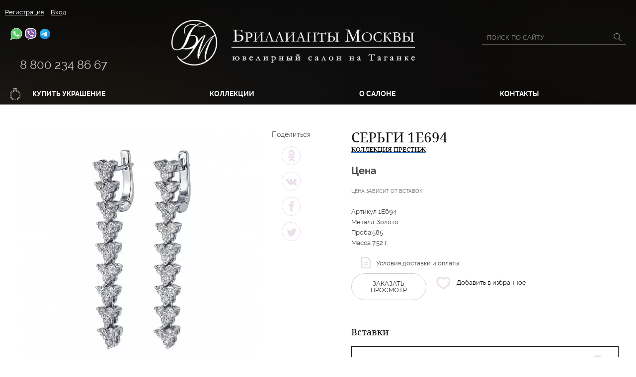

--- FILE ---
content_type: text/html; charset=UTF-8
request_url: https://diamondmoscow.com/shop/38817/
body_size: 14003
content:
<!DOCTYPE html>
<html xmlns="http://www.w3.org/1999/xhtml" xml:lang="ru">
	<head>
		<meta charset="utf-8">
<meta name = "format-detection" content = "telephone=no">
<meta name="SKYPE_TOOLBAR" content="SKYPE_TOOLBAR_PARSER_COMPATIBLE" />
<meta name="google-site-verification" content="72DDlMHr-g4pkXiIPx8iVSuHNZqrdXasGVHRLy-jMEA" />
<meta name="viewport" content="width=device-width, initial-scale=1, maximum-scale=1, minimum-scale=1">
<link type="text/css" rel="stylesheet" href="/bitrix/templates/.default/sd/css/jquery-ui.theme.min.css?418" />
<link type="text/css" rel="stylesheet" href="/bitrix/templates/.default/sd/css/jquery-ui.min.css?418" />

<link type="text/css" rel="stylesheet" href="/bitrix/templates/.default/sd/css/style.css?114" />
<link type="text/css" rel="stylesheet" href="/bitrix/templates/.default/sd/css/dev.css?419" />
<link type="text/css" rel="stylesheet" href="/bitrix/templates/.default/sd/css/mobile.css" />
<link type="text/css" rel="stylesheet" href="/bitrix/templates/.default/sd/fancybox/jquery.fancybox.css" />
<link type="text/css" rel="stylesheet" href="/bitrix/templates/.default/sd/css/font-awesome/css/font-awesome.min.css" />

<!-- Добавляем стили из CDN -->
<link rel="stylesheet" type="text/css" href="/bitrix/templates/.default/sd/css/slick.css"/>
<!-- Добавляем тему по умолчанию из CDN -->
<link rel="stylesheet" type="text/css" href="/bitrix/templates/.default/sd/css/slick-theme.css"/>


<!--[if lt IE 9]><![endif]-->





<link rel="shortcut icon" type="image/x-icon" href="/favicon.ico?111"/>
<link rel="icon" sizes="128x128" href="/upload/resize_cache/webp//icon.webp">

<title>Серьги 1E694 купить - Ювелирный магазин Бриллианты Москвы</title>

		<meta http-equiv="Content-Type" content="text/html; charset=UTF-8" />
<meta name="robots" content="index, follow" />
<meta name="keywords" content="серьги 1e694" />
<meta name="description" content="Серьги 1E694. Купить в компании Бриллианты Москвы. Большой выбор ювелирных украшений." />
<link href="/bitrix/js/main/core/css/core.min.css?15993756592854" type="text/css" rel="stylesheet" />

<script type="text/javascript" data-skip-moving="true">(function(w, d, n) {var cl = "bx-core";var ht = d.documentElement;var htc = ht ? ht.className : undefined;if (htc === undefined || htc.indexOf(cl) !== -1){return;}var ua = n.userAgent;if (/(iPad;)|(iPhone;)/i.test(ua)){cl += " bx-ios";}else if (/Android/i.test(ua)){cl += " bx-android";}cl += (/(ipad|iphone|android|mobile|touch)/i.test(ua) ? " bx-touch" : " bx-no-touch");cl += w.devicePixelRatio && w.devicePixelRatio >= 2? " bx-retina": " bx-no-retina";var ieVersion = -1;if (/AppleWebKit/.test(ua)){cl += " bx-chrome";}else if ((ieVersion = getIeVersion()) > 0){cl += " bx-ie bx-ie" + ieVersion;if (ieVersion > 7 && ieVersion < 10 && !isDoctype()){cl += " bx-quirks";}}else if (/Opera/.test(ua)){cl += " bx-opera";}else if (/Gecko/.test(ua)){cl += " bx-firefox";}if (/Macintosh/i.test(ua)){cl += " bx-mac";}ht.className = htc ? htc + " " + cl : cl;function isDoctype(){if (d.compatMode){return d.compatMode == "CSS1Compat";}return d.documentElement && d.documentElement.clientHeight;}function getIeVersion(){if (/Opera/i.test(ua) || /Webkit/i.test(ua) || /Firefox/i.test(ua) || /Chrome/i.test(ua)){return -1;}var rv = -1;if (!!(w.MSStream) && !(w.ActiveXObject) && ("ActiveXObject" in w)){rv = 11;}else if (!!d.documentMode && d.documentMode >= 10){rv = 10;}else if (!!d.documentMode && d.documentMode >= 9){rv = 9;}else if (d.attachEvent && !/Opera/.test(ua)){rv = 8;}if (rv == -1 || rv == 8){var re;if (n.appName == "Microsoft Internet Explorer"){re = new RegExp("MSIE ([0-9]+[\.0-9]*)");if (re.exec(ua) != null){rv = parseFloat(RegExp.$1);}}else if (n.appName == "Netscape"){rv = 11;re = new RegExp("Trident/.*rv:([0-9]+[\.0-9]*)");if (re.exec(ua) != null){rv = parseFloat(RegExp.$1);}}}return rv;}})(window, document, navigator);</script>


<link href="/bitrix/js/ui/fonts/opensans/ui.font.opensans.min.css?15993756581861" type="text/css"  rel="stylesheet" />
<link href="/bitrix/js/main/popup/dist/main.popup.bundle.min.css?159937565923381" type="text/css"  rel="stylesheet" />
<link href="/bitrix/cache/css/s2/sd_content/page_b77684612eedf022285d1adcb0b4179b/page_b77684612eedf022285d1adcb0b4179b_v1.css?165936494714642" type="text/css"  rel="stylesheet" />
<link href="/bitrix/cache/css/s2/sd_content/template_52db646cb849cbdcb05e71b9c358f1f5/template_52db646cb849cbdcb05e71b9c358f1f5_v1.css?16593645932097" type="text/css"  data-template-style="true" rel="stylesheet" />







	</head>
	<body>

<!--
Start of Floodlight Tag: Please do not remove
Activity name of this tag: смоленский_трекинг
URL of the webpage where the tag is expected to be placed: 
This tag must be placed between the <body> and </body> tags, as close as possible to the opening tag.
Creation Date: 08/18/2020
-->
<noscript>
<iframe src="https://10270583.fls.doubleclick.net/activityi;src=10270583;type=invmedia;cat=_2qqz0;dc_lat=;dc_rdid=;tag_for_child_directed_treatment=;tfua=;npa=;gdpr=${GDPR};gdpr_consent=${GDPR_CONSENT_755};ord=1;num=1?" width="1" height="1" frameborder="0" style="display:none"></iframe>
</noscript>
<!-- End of Floodlight Tag: Please do not remove -->
				<div class="site-wrapper">
			<div class="header">
				<div class="hidden">
    <h1>
        Магазин ювелирных украшений «бриллианты» - Купить ювелирные украшения с доставкой по России
    </h1>
</div>
<div class="header__video">
	<div class="header__video-container">
		<!-- <img src="img/header__video-default.jpg" alt="" class="default"> -->
		<video id="video" width="100%" height="auto" autoplay="autoplay" loop="loop" preload="auto" class="video" muted>
						<source src="/bitrix/templates/.default/sd/video/16.mp4" type="video/mp4"></source>
			<source src="" type="video/webm"></source>
		</video>
	</div>
</div>
<div class="header__opacity header-empty">
	<div class="inner">
		<div class="header__enter">
							<a href="/personal/registration/" class="input-button input-button--reg">Регистрация</a>
			<a href="#auth-popup" rel="nofollow" class="modalbox input-button input-button--reg">Вход</a>

			<div id="auth-popup">
	<span class="center-head">Вход</span>
	
<div class="bx-system-auth-form">

<form id="login-form" class="auth-form" name="system_auth_form6zOYVN" method="post" target="_top" action="/shop/38817/?ID=38817">
			<input type="hidden" name="backurl" value="/shop/38817/?ID=38817" />
			<input type="hidden" name="AUTH_FORM" value="Y" />
	<input type="hidden" name="TYPE" value="AUTH" />
		<p id="auth-error"></p>

	<input class="login" type="text" name="USER_LOGIN" maxlength="50" value="" placeholder="&#xf007; Логин" size="17" /></td>
	<input class="login" type="password" name="USER_PASSWORD" maxlength="50" size="17" placeholder="&#xf023; Пароль" />
	
			<noindex>
			<a class="center-text black-color auth-link forg-link" href="/personal/forgot/?forgot_password=yes&amp;backurl=%2Fshop%2F38817%2F%3FID%3D38817" rel="nofollow">
				Забыли свой пароль?			</a>
		</noindex>
	<br />
	<noindex>
		<a class="center-text black-color auth-link reg-link" href="/personal/registration/?register=yes&amp;backurl=%2Fshop%2F38817%2F%3FID%3D38817" rel="nofollow">Зарегистрироваться</a>
	</noindex>
<br />
<input type="submit" class="center-btn input-button input-button_style_dark input-button_height_l" name="Login" value="Войти" />

<div class="center-soc" >
	<input class="checkbox_hidden" type="checkbox" id="privacy_law" name="privacy_law" value="Y" required checked/>
	<label class="checkbox__label" for="privacy_law">
		Авторизуясь на сайте, я принимаю условия <a href='/upload/privacy-policy(1).pdf' target='_blanck'>пользовательского соглашения</a> и даю согласие на обработку персональных данных</label>
</div>
</form>


</div>
</div>											
			<a href="javascript:void(0);" class="header__enter-mob-open">+</a>
		</div>
				<!-- <a href="tel:+78002348667"  style="top:85px;" class="header__number">8 800 234 86 67</a><br/> -->
		<!-- <a href="tel:+74959150127" style="top:105px"  class="header__number2">+7 495 915 01 27</a><br/> -->
		<!-- <a href="tel:+79660404051" style="top: 60px; left:62px;" class="header__number">+7 966 040 40 51</a><br/> -->
		<!-- <a href="whatsapp://send?phone=+79660404051" class="header_mess" title="whatsapp"><img width="25" alt="whatsapp.png" src="/upload/resize_cache/webp/upload/wa.webp" title="whatsapp"></a>  -->
		<!-- <a href="https://viber.click/79660404051" class="header_mess" title="viber"><img width="25" alt="viber" src="/upload/resize_cache/webp/upload/viber.webp" title="viber"></a> -->
		<!-- <a href="https://t.me/diamondmoscow" target="_blank" class="header_mess" title="Telegram"><img width="25" alt="viber" src="/upload/icons_telega.svg" title="Написать в Telegram"></a> -->
		 
			<div style="position: relative; top:35px;" class="soc_dnone">
				
			
				<a href="tel:88002348667" style="top:85px;" class="header__number">8 800 234 86 67</a><br>			   
 <!-- <a href="tel:+74959150127" style="top:105px"  class="header__number2">+7 495 915 01 27</a><br/> --> <!-- <a href="tel:+79660404051" style="top: 60px; left:62px;" class="header__number">+7 966 040 40 51</a><br/> --> 
 <a target="_blank" href="whatsapp://send?phone=+79660404051" class="header_mess" title="whatsapp"><img width="25" alt="whatsapp.png" src="/upload/resize_cache/webp/upload/wa.webp" title="whatsapp"></a> 
 <a target="_blank" href="https://viber.click/79660404051" class="header_mess" title="viber"><img width="25" alt="viber" src="/upload/resize_cache/webp/upload/viber.webp" title="viber"></a> 

 <a href="https://t.me/diamondmoscow" target="_blank" class="header_mess" title="Telegram"><img width="25" alt="viber" src="/upload/icons_telega.svg" title="Написать в Telegram"></a>
				</div>
		 
				<div class="header__basket">
			<div class="header__basket-left">
				<a href="/personal/cart/">
					<i class="header__basket-icon"></i>
					<span>Корзина</span>
				</a>
			</div>
			<div class="header__basket_right">
				<div class="header__basket-count">
					<span>0</span> товаров				</div>
				<div class="header__basket-amount">
					<span>на сумму <b>0 руб</b></span>
				</div>
			</div>
		</div>
						<a href="/" class="header__logo">
			<img src="/upload/resize_cache/webp/bitrix/templates/.default/sd/img/logo.webp" class="image" alt="Брильянты Москвы">
		</a>
				<div class="header__phone"><a href="tel:88002348667" class="header__phone_link">8 800 234 86 67</a></div>
		<div class="soc_desc_none"  >
			 
 <!-- <a href="tel:+74959150127" style="top:105px"  class="header__number2">+7 495 915 01 27</a><br/> --> <!-- <a href="tel:+79660404051" style="top: 60px; left:62px;" class="header__number">+7 966 040 40 51</a><br/> --> 
 <a target="_blank" href="whatsapp://send?phone=+79660404051" class="header_mess" title="whatsapp"><img width="25" alt="whatsapp.png" src="/upload/resize_cache/webp/upload/wa.webp" title="whatsapp"></a> 
 <a target="_blank" href="https://viber.click/79660404051" class="header_mess" title="viber"><img width="25" alt="viber" src="/upload/resize_cache/webp/upload/viber.webp" title="viber"></a> 

 <a href="https://t.me/diamondmoscow" target="_blank" class="header_mess" title="Telegram"><img width="25" alt="viber" src="/upload/icons_telega.svg" title="Написать в Telegram"></a>		</div>
			<div class="header__search">
<form action="/search/">
	<input type="text" name="q" class="header__search_text" placeholder="Поиск по сайту">
			<input name="s"  class="header__search_button" type="submit" value="">
			
</form>
</div>				

<ul class="nav">
	<li class="nav__item nav__item_mobile">
		<a href="javascript:void(0)" class="nav__link nav__link_mobile"></a>
	</li>
	<li class="nav__item nav__item_shop ">
		<a href="/shop/" class="nav__link nav__link_shop">Купить украшение</a>			
							<ul class="sub-menu">
											<li class="sub-menu__item">
							<a href="/shop/braslet/" class="sub-menu__link">Браслет</a>
															<ul class="sub-menu__dropdown">
																			<li class="sub__menu-item"><a href="/shop/braslet/brilliant/" class="sub-menu__link">Бриллиант</a></li>
																			<li class="sub__menu-item"><a href="/shop/braslet/zhemchug/" class="sub-menu__link">Жемчуг</a></li>
																			<li class="sub__menu-item"><a href="/shop/braslet/izumrud/" class="sub-menu__link">Изумруд</a></li>
																			<li class="sub__menu-item"><a href="/shop/braslet/oniks/" class="sub-menu__link">Оникс</a></li>
																			<li class="sub__menu-item"><a href="/shop/braslet/sapfir/" class="sub-menu__link">Сапфир</a></li>
																	</ul>
													</li>
											<li class="sub-menu__item">
							<a href="/shop/brosh/" class="sub-menu__link">Брошь</a>
															<ul class="sub-menu__dropdown">
																			<li class="sub__menu-item"><a href="/shop/brosh/akvamarin/" class="sub-menu__link">Аквамарин</a></li>
																			<li class="sub__menu-item"><a href="/shop/brosh/biryuza/" class="sub-menu__link">Бирюза</a></li>
																			<li class="sub__menu-item"><a href="/shop/brosh/brilliant/" class="sub-menu__link">Бриллиант</a></li>
																			<li class="sub__menu-item"><a href="/shop/brosh/granat/" class="sub-menu__link">Гранат</a></li>
																			<li class="sub__menu-item"><a href="/shop/brosh/zhemchug/" class="sub-menu__link">Жемчуг</a></li>
																			<li class="sub__menu-item"><a href="/shop/brosh/izumrud/" class="sub-menu__link">Изумруд</a></li>
																			<li class="sub__menu-item"><a href="/shop/brosh/lazurit/" class="sub-menu__link">Лазурит</a></li>
																			<li class="sub__menu-item"><a href="/shop/brosh/nefrit/" class="sub-menu__link">Нефрит</a></li>
																			<li class="sub__menu-item"><a href="/shop/brosh/opal/" class="sub-menu__link">Опал</a></li>
																			<li class="sub__menu-item"><a href="/shop/brosh/rodolit/" class="sub-menu__link">Родолит</a></li>
																			<li class="sub__menu-item"><a href="/shop/brosh/rubellit/" class="sub-menu__link">Рубеллит</a></li>
																			<li class="sub__menu-item"><a href="/shop/brosh/rubin/" class="sub-menu__link">Рубин</a></li>
																			<li class="sub__menu-item"><a href="/shop/brosh/sapfir/" class="sub-menu__link">Сапфир</a></li>
																			<li class="sub__menu-item"><a href="/shop/brosh/emal/" class="sub-menu__link">Эмаль</a></li>
																			<li class="sub__menu-item"><a href="/shop/brosh/tsavorit/" class="sub-menu__link">тсаворит</a></li>
																	</ul>
													</li>
											<li class="sub-menu__item">
							<a href="/shop/brosh_podveska/" class="sub-menu__link">Брошь-подвеска</a>
															<ul class="sub-menu__dropdown">
																			<li class="sub__menu-item"><a href="/shop/brosh_podveska/brilliant/" class="sub-menu__link">Бриллиант</a></li>
																			<li class="sub__menu-item"><a href="/shop/brosh_podveska/sapfir/" class="sub-menu__link">Сапфир</a></li>
																			<li class="sub__menu-item"><a href="/shop/brosh_podveska/emal/" class="sub-menu__link">Эмаль</a></li>
																	</ul>
													</li>
											<li class="sub-menu__item">
							<a href="/shop/zazhim_dlya_galstuka/" class="sub-menu__link">Зажим для галстука</a>
															<ul class="sub-menu__dropdown">
																			<li class="sub__menu-item"><a href="/shop/zazhim_dlya_galstuka/brilliant/" class="sub-menu__link">Бриллиант</a></li>
																	</ul>
													</li>
											<li class="sub-menu__item">
							<a href="/shop/zakolka/" class="sub-menu__link">Заколка</a>
															<ul class="sub-menu__dropdown">
																			<li class="sub__menu-item"><a href="/shop/zakolka/brilliant/" class="sub-menu__link">Бриллиант</a></li>
																			<li class="sub__menu-item"><a href="/shop/zakolka/rubin/" class="sub-menu__link">Рубин</a></li>
																			<li class="sub__menu-item"><a href="/shop/zakolka/sapfir/" class="sub-menu__link">Сапфир</a></li>
																			<li class="sub__menu-item"><a href="/shop/zakolka/emal/" class="sub-menu__link">Эмаль</a></li>
																	</ul>
													</li>
											<li class="sub-menu__item">
							<a href="/shop/zaponki/" class="sub-menu__link">Запонки</a>
															<ul class="sub-menu__dropdown">
																			<li class="sub__menu-item"><a href="/shop/zaponki/brilliant/" class="sub-menu__link">Бриллиант</a></li>
																			<li class="sub__menu-item"><a href="/shop/zaponki/izumrud/" class="sub-menu__link">Изумруд</a></li>
																			<li class="sub__menu-item"><a href="/shop/zaponki/sapfir/" class="sub-menu__link">Сапфир</a></li>
																			<li class="sub__menu-item"><a href="/shop/zaponki/turmalin/" class="sub-menu__link">Турмалин</a></li>
																			<li class="sub__menu-item"><a href="/shop/zaponki/emal/" class="sub-menu__link">Эмаль</a></li>
																	</ul>
													</li>
											<li class="sub-menu__item">
							<a href="/shop/znachok/" class="sub-menu__link">Значок</a>
															<ul class="sub-menu__dropdown">
																			<li class="sub__menu-item"><a href="/shop/znachok/brilliant/" class="sub-menu__link">Бриллиант</a></li>
																			<li class="sub__menu-item"><a href="/shop/znachok/rubin/" class="sub-menu__link">Рубин</a></li>
																			<li class="sub__menu-item"><a href="/shop/znachok/sapfir/" class="sub-menu__link">Сапфир</a></li>
																			<li class="sub__menu-item"><a href="/shop/znachok/emal/" class="sub-menu__link">Эмаль</a></li>
																	</ul>
													</li>
											<li class="sub-menu__item">
							<a href="/shop/kole/" class="sub-menu__link">Колье</a>
															<ul class="sub-menu__dropdown">
																			<li class="sub__menu-item"><a href="/shop/kole/brilliant/" class="sub-menu__link">Бриллиант</a></li>
																			<li class="sub__menu-item"><a href="/shop/kole/zhemchug/" class="sub-menu__link">Жемчуг</a></li>
																			<li class="sub__menu-item"><a href="/shop/kole/izumrud/" class="sub-menu__link">Изумруд</a></li>
																			<li class="sub__menu-item"><a href="/shop/kole/rubin/" class="sub-menu__link">Рубин</a></li>
																			<li class="sub__menu-item"><a href="/shop/kole/sapfir/" class="sub-menu__link">Сапфир</a></li>
																	</ul>
													</li>
											<li class="sub-menu__item">
							<a href="/shop/koltso/" class="sub-menu__link">Кольцо</a>
															<ul class="sub-menu__dropdown">
																			<li class="sub__menu-item"><a href="/shop/koltso/akvamarin/" class="sub-menu__link">Аквамарин</a></li>
																			<li class="sub__menu-item"><a href="/shop/koltso/ametist/" class="sub-menu__link">Аметист</a></li>
																			<li class="sub__menu-item"><a href="/shop/koltso/berill/" class="sub-menu__link">Берилл</a></li>
																			<li class="sub__menu-item"><a href="/shop/koltso/brilliant/" class="sub-menu__link">Бриллиант</a></li>
																			<li class="sub__menu-item"><a href="/shop/koltso/granat/" class="sub-menu__link">Гранат</a></li>
																			<li class="sub__menu-item"><a href="/shop/koltso/zhemchug/" class="sub-menu__link">Жемчуг</a></li>
																			<li class="sub__menu-item"><a href="/shop/koltso/izumrud/" class="sub-menu__link">Изумруд</a></li>
																			<li class="sub__menu-item"><a href="/shop/koltso/izumrud/" class="sub-menu__link">Изумруд</a></li>
																			<li class="sub__menu-item"><a href="/shop/koltso/korund/" class="sub-menu__link">Корунд</a></li>
																			<li class="sub__menu-item"><a href="/shop/koltso/lunnyy_kamen/" class="sub-menu__link">Лунный камень</a></li>
																			<li class="sub__menu-item"><a href="/shop/koltso/morganit/" class="sub-menu__link">Морганит</a></li>
																			<li class="sub__menu-item"><a href="/shop/koltso/opal/" class="sub-menu__link">Опал</a></li>
																			<li class="sub__menu-item"><a href="/shop/koltso/peridot/" class="sub-menu__link">Перидот</a></li>
																			<li class="sub__menu-item"><a href="/shop/koltso/rodolit/" class="sub-menu__link">Родолит</a></li>
																			<li class="sub__menu-item"><a href="/shop/koltso/rozovyy_kvarts/" class="sub-menu__link">Розовый кварц</a></li>
																			<li class="sub__menu-item"><a href="/shop/koltso/rubellit/" class="sub-menu__link">Рубеллит</a></li>
																			<li class="sub__menu-item"><a href="/shop/koltso/rubin/" class="sub-menu__link">Рубин</a></li>
																			<li class="sub__menu-item"><a href="/shop/koltso/sapfir/" class="sub-menu__link">Сапфир</a></li>
																			<li class="sub__menu-item"><a href="/shop/koltso/tanzanit_prirodnyy/" class="sub-menu__link">Танзанит природный</a></li>
																			<li class="sub__menu-item"><a href="/shop/koltso/topaz/" class="sub-menu__link">Топаз</a></li>
																			<li class="sub__menu-item"><a href="/shop/koltso/turmalin/" class="sub-menu__link">Турмалин</a></li>
																			<li class="sub__menu-item"><a href="/shop/koltso/khaltsedon/" class="sub-menu__link">Халцедон</a></li>
																			<li class="sub__menu-item"><a href="/shop/koltso/khrizolit/" class="sub-menu__link">Хризолит</a></li>
																			<li class="sub__menu-item"><a href="/shop/koltso/tsitrin/" class="sub-menu__link">Цитрин</a></li>
																			<li class="sub__menu-item"><a href="/shop/koltso/shpinel/" class="sub-menu__link">Шпинель</a></li>
																			<li class="sub__menu-item"><a href="/shop/koltso/emal/" class="sub-menu__link">Эмаль</a></li>
																			<li class="sub__menu-item"><a href="/shop/koltso/tsavorit/" class="sub-menu__link">тсаворит</a></li>
																			<li class="sub__menu-item"><a href="/shop/koltso/khrizopraz/" class="sub-menu__link">хризопраз</a></li>
																	</ul>
													</li>
											<li class="sub-menu__item">
							<a href="/shop/podveska/" class="sub-menu__link">Подвеска</a>
															<ul class="sub-menu__dropdown">
																			<li class="sub__menu-item"><a href="/shop/podveska/akvamarin/" class="sub-menu__link">Аквамарин</a></li>
																			<li class="sub__menu-item"><a href="/shop/podveska/ametist/" class="sub-menu__link">Аметист</a></li>
																			<li class="sub__menu-item"><a href="/shop/podveska/brilliant/" class="sub-menu__link">Бриллиант</a></li>
																			<li class="sub__menu-item"><a href="/shop/podveska/granat/" class="sub-menu__link">Гранат</a></li>
																			<li class="sub__menu-item"><a href="/shop/podveska/disten/" class="sub-menu__link">Дистен</a></li>
																			<li class="sub__menu-item"><a href="/shop/podveska/dyumarterit/" class="sub-menu__link">Дюмартерит</a></li>
																			<li class="sub__menu-item"><a href="/shop/podveska/zhemchug/" class="sub-menu__link">Жемчуг</a></li>
																			<li class="sub__menu-item"><a href="/shop/podveska/izumrud/" class="sub-menu__link">Изумруд</a></li>
																			<li class="sub__menu-item"><a href="/shop/podveska/lazurit/" class="sub-menu__link">Лазурит</a></li>
																			<li class="sub__menu-item"><a href="/shop/podveska/lunnyy_kamen/" class="sub-menu__link">Лунный камень</a></li>
																			<li class="sub__menu-item"><a href="/shop/podveska/nefrit/" class="sub-menu__link">Нефрит</a></li>
																			<li class="sub__menu-item"><a href="/shop/podveska/rubin/" class="sub-menu__link">Рубин</a></li>
																			<li class="sub__menu-item"><a href="/shop/podveska/sapfir/" class="sub-menu__link">Сапфир</a></li>
																			<li class="sub__menu-item"><a href="/shop/podveska/topaz/" class="sub-menu__link">Топаз</a></li>
																			<li class="sub__menu-item"><a href="/shop/podveska/emal/" class="sub-menu__link">Эмаль</a></li>
																	</ul>
													</li>
											<li class="sub-menu__item">
							<a href="/shop/pussety/" class="sub-menu__link">Пуссеты</a>
															<ul class="sub-menu__dropdown">
																			<li class="sub__menu-item"><a href="/shop/pussety/ametist/" class="sub-menu__link">Аметист</a></li>
																			<li class="sub__menu-item"><a href="/shop/pussety/brilliant/" class="sub-menu__link">Бриллиант</a></li>
																			<li class="sub__menu-item"><a href="/shop/pussety/granat/" class="sub-menu__link">Гранат</a></li>
																			<li class="sub__menu-item"><a href="/shop/pussety/dymchatyy_kvarts/" class="sub-menu__link">Дымчатый кварц</a></li>
																			<li class="sub__menu-item"><a href="/shop/pussety/zhemchug/" class="sub-menu__link">Жемчуг</a></li>
																			<li class="sub__menu-item"><a href="/shop/pussety/izumrud/" class="sub-menu__link">Изумруд</a></li>
																			<li class="sub__menu-item"><a href="/shop/pussety/korall/" class="sub-menu__link">Коралл</a></li>
																			<li class="sub__menu-item"><a href="/shop/pussety/rubin/" class="sub-menu__link">Рубин</a></li>
																			<li class="sub__menu-item"><a href="/shop/pussety/sapfir/" class="sub-menu__link">Сапфир</a></li>
																			<li class="sub__menu-item"><a href="/shop/pussety/topaz/" class="sub-menu__link">Топаз</a></li>
																			<li class="sub__menu-item"><a href="/shop/pussety/shpinel/" class="sub-menu__link">Шпинель</a></li>
																	</ul>
													</li>
											<li class="sub-menu__item">
							<a href="/shop/sergi/" class="sub-menu__link">Серьги</a>
															<ul class="sub-menu__dropdown">
																			<li class="sub__menu-item"><a href="/shop/sergi/akvamarin/" class="sub-menu__link">Аквамарин</a></li>
																			<li class="sub__menu-item"><a href="/shop/sergi/ametist/" class="sub-menu__link">Аметист</a></li>
																			<li class="sub__menu-item"><a href="/shop/sergi/brilliant/" class="sub-menu__link">Бриллиант</a></li>
																			<li class="sub__menu-item"><a href="/shop/sergi/granat/" class="sub-menu__link">Гранат</a></li>
																			<li class="sub__menu-item"><a href="/shop/sergi/zhemchug/" class="sub-menu__link">Жемчуг</a></li>
																			<li class="sub__menu-item"><a href="/shop/sergi/izumrud/" class="sub-menu__link">Изумруд</a></li>
																			<li class="sub__menu-item"><a href="/shop/sergi/korund/" class="sub-menu__link">Корунд</a></li>
																			<li class="sub__menu-item"><a href="/shop/sergi/rodolit/" class="sub-menu__link">Родолит</a></li>
																			<li class="sub__menu-item"><a href="/shop/sergi/rubin/" class="sub-menu__link">Рубин</a></li>
																			<li class="sub__menu-item"><a href="/shop/sergi/sapfir/" class="sub-menu__link">Сапфир</a></li>
																			<li class="sub__menu-item"><a href="/shop/sergi/tanzanit_prirodnyy/" class="sub-menu__link">Танзанит природный</a></li>
																			<li class="sub__menu-item"><a href="/shop/sergi/topaz/" class="sub-menu__link">Топаз</a></li>
																			<li class="sub__menu-item"><a href="/shop/sergi/turmalin/" class="sub-menu__link">Турмалин</a></li>
																			<li class="sub__menu-item"><a href="/shop/sergi/khaltsedon/" class="sub-menu__link">Халцедон</a></li>
																			<li class="sub__menu-item"><a href="/shop/sergi/tsitrin/" class="sub-menu__link">Цитрин</a></li>
																			<li class="sub__menu-item"><a href="/shop/sergi/emal/" class="sub-menu__link">Эмаль</a></li>
																	</ul>
													</li>
									</ul>
					
	</li>
			<li class="nav__item ">
			<a href="/catalog/" class="nav__link ">Коллекции</a>
		</li>
			<li class="nav__item ">
			<a href="/company/" class="nav__link ">О салоне</a>
		</li>
			<li class="nav__item ">
			<a href="/contacts/" class="nav__link ">Контакты</a>
		</li>
			<li class="nav__item ">
			<a href="" class="nav__link "></a>
		</li>
	</ul>
	</div>
	</div>
			</div>
			<div class="modal" data-modal="1">
				<h1 class="modal__title">Условия  оплаты и доставки, гарантии</h1>
				<span class="modal__subtitle">Оплата:</span>
				<p>При покупке в нашем интернет магазине, Бриллианты Москвы предоставляет Вам следующие способы оплаты:</p>
				<ol class="modal-list">
					<li class="modal-list__item">Оплата картой</li>
					<li class="modal-list__item">Оплата по квитанции через отделение банка </li>
				</ol>
				<span class="modal__subtitle">Доставка:</span>
				<ol class="modal-list">
					<li class="modal-list__item">До ближайшего офиса Спецсвязи (Федеральное государственное унитарное предприятие «Главный центр специальной связи»).</li>
					<li class="modal-list__item">Стоимость рассчитывается согласна текущим тарифам встроенным в сайт калькулятором при оформлении заказа.</li>
					<li class="modal-list__item">До ближайшего ювелирного салона нашей компании (бесплатно)</li>
				</ol>
				<span class="modal__subtitle">Гарантия на ювелирные изделия:</span>
				<p class="mt25">Гарантийный срок ювелирного изделия Бриллианты Москвы составляет 6 (шесть) месяцев со дня его покупки. Настоящая гарантия предусматривает, что каждое изделие Бриллианты Москвы с производственным дефектом, подтвержденным технической службой Бриллианты Москвы, будет отремонтировано или заменено компанией Бриллианты Москвы бесплатно.</p>
				<a href="https://smolenskdiamonds.ru/info/#delivery" class="modal-btn">читать подробнее</a>
				<button type="button" class="modal-btn__close js-close-modal"></button>
			</div>
			<div class="inner">
													
				<div class="wrap-detail-product">
  	<div itemscope itemtype="https://schema.org/Product" class="grid-fluid detail-product">
      	<div class="grid-row">
          	<div class="col-xs-6">
				<div class="detail-product__view">
					<div class="detail-product__view-links">
						<span>Поделиться</span>
						<ul>
							<li>
								<a target="_blank" href="https://connect.ok.ru/offer?url=https://diamondmoscow.com/shop/38817/"><i class="ok"></i></a>
							</li>
			                <li>
			                	<a target="_blank" href="https://vk.com/share.php?url=https://diamondmoscow.com/shop/38817/"><i class="vk"></i></a>
			                </li>
			                <li>
			                	<a target="_blank" href="https://www.facebook.com/sharer.php?u=https://diamondmoscow.com/shop/38817/"><i class="fb"></i></a>
			                </li>
			                <li>
			                	<a target="_blank" href="https://twitter.com/share?source=tweetbutton&amp;url=https://diamondmoscow.com/shop/38817/"><i class="tw"></i></a>
							</li>
						</ul>
					</div>
										<div class="detail-product__view-big">
						<!--или так-->
						<!--<img src="img/img1.png" alt="">-->
						<!--или так, в зависимости от размера изображения,-->
												<a id="img-main" class="js-img-hide" data-fancybox href="/upload/resize_cache/webp/upload/iblock/5d1/1E694.webp" itemprop="image">
							<div class="detail-product__view-big-img img" style="background-image: url('/upload/resize_cache/webp/iblock/5d1/510_492_1/1E694.webp');" ></div>
						</a>
													
					</div>
					<div class="detail-product__view-sm">
						<div class="detail-product__view-sm-list multiple-items">
							<div class="detail-product__view-sm-item active" data-img="img-main">
								<div class="detail-product__view-sm-img img" style="background-image: url('/upload/resize_cache/webp/iblock/5d1/510_492_1/1E694.webp');"></div>
							</div>
															
						</div>	
					</div>
										<div class="clear"></div>
					<!--h3>Идеальное сочетание</h3>
					<div class="detail-product__view-sm">
						<div class="detail-product__view-sm-list">
							<div class="detail-product__view-sm-item">
								<div class="detail-product__view-sm-img img" style="background-image: url('img/img1.png');"></div>
							</div>
							<div class="detail-product__view-sm-item">
								<div class="detail-product__view-sm-img img" style="background-image: url('img/img2.png');"></div>										
							</div>
							<div class="detail-product__view-sm-item">
								<div class="detail-product__view-sm-img img" style="background-image: url('img/img3.png');"></div>										
							</div>
							<div class="detail-product__view-sm-item">
								<div class="detail-product__view-sm-img img" style="background-image: url('img/img4.png');"></div>									
							</div>									
						</div>	
					</div-->
				</div>
			</div>
			<div class="col-xs-6 pl05col">
				<div class="detail-product__inf" >
										<h1 class="detail-product__inf-title" itemprop="name">Серьги 1E694</h1>
																		<a href="/shop/filter/collection-is-престиж/apply/">
								<h2 class="detail-product__inf-title">коллекция Престиж</h2>
							</a>
							
										<p class="detail-product__inf-price">Цена</p>
                    <div>
                    	<p class="detail-product__inf-price js-offer_price">
                    		                                                                                                                                                                                                                                                                                                                                                                                                        			<span class="price">от </span>
                    		                    	</p>
						<p class="detail-product__inf-price-em">Цена зависит от вставок</p>
                    </div>
					<p class="detail-product__inf-dop" itemprop="description">
						<span>Артикул 1E694</span>						<span itemprop="material">Металл: Золото</span>
														<span>Проба:<span class="js-offer_proba width-auto"> 585</span></span>
												<span>Масса <span class="js-offer_massa width-auto" itemprop="weight">7.52</span> г</span>
					</p>
				</div>				
												<div class="detail-product__btn">
				<input type="hidden" name="PRODUCT_ID" id="PRODUCT_ID" value="44854">
				<input type="hidden" name="PRICE" id="PRICE" value="">
					<a href="javascript:void(0);" class="input-button js-add_to_basket" onclick="ym(22594231, 'reachGoal', 'addtocart'); return true;">купить  </a>
					<a class="detail-product__link js-open-modal" href="#" data-modal="1">Условия доставки и оплаты</a>
					<div class="clear"></div>				
								
					<a href="/preview/?art=38817" class="input-button float-left" onclick="ym(22594231, 'reachGoal', 'clickprosmotr'); return true;">заказать <br> просмотр</a>
					<!--<a href="javascript:void(0);" class="input-button like-link" onclick="setFav(this, 38817)"><i class="like"></i>Отложить <br> в избранное</a>	-->
					<div class="item-popup__like button-like"><a href="javascript:void(0)" onclick="setFav(this, 38817)" class=""><i class="like"></i> </a></div>																						
				</div>
					
				<div class="detail-product__table-group">
					<h3>Вставки</h3>
					<div class="clear"></div>
					<div class="js-variant js-variant_main detail-product__table table-div active" data-price="" data-id="44854" data-color="Белый">
						<div class="table-div__title">
							<b>Артикул 1E694</b> 
							<span class="offer_price">
                                                                                                                                                                                                                                                                                                                                                                                                                                                                									<span class="price" id="offer_price"></span>
                                							</span>
						</div>
						<div class="table-div__header">
								<div class="table-div__col"><b>Тип вставки</b></div>
								<div class="table-div__col"><b>Форма</b></div>
								<div class="table-div__col"><b>Кол-во</b></div>
								<div class="table-div__col"><b>Масса</b></div>
								<div class="table-div__col"><b>Чистота</b></div>
								<div class="table-div__col"><b>Цвет</b></div>
						</div>
						<!--если предполагается, что состава товара будет больше 2-х, тогда для адаптации таблицы, и без дублирования контента необходима на ширине до 
						430px передать ширину контейнера-table-div__body-scroll равного сумме всех его детей-table-div__row,
						детям-table-div__row, нужно передать ширину table-div__body-scroll / (table-div__row * x), тогда всем будет счастье), все в %-->
						<div class="table-div__body">
							<div class="table-div__body-scroll js-main_inserts">
																	<div class="table-div__row">
										<div class="table-div__col" itemprop="name">Бриллиант</div>
										<div class="table-div__col">КР-57</div>
										<div class="table-div__col">54</div>
										<div class="table-div__col" itemprop="weight">1,64 кар.</div>
										<div class="table-div__col">4</div>
										<div class="table-div__col">2</div>
									</div>
															</div>
						</div>
					</div>
					<div itemprop="offers" itemscope itemtype="http://schema.org/Offer" class="js-more_vaiants_wrapper">
						<span itemprop="priceCurrency" style="display: none">RUR</span>
						<span itemprop="availability" style="display: none">InStock</span>
						<span itemprop="price" style="display: none"></span>
						<a href="javascript:void(0);" onclick="checkMoreVarints()" class="dop-variant">Ещё доступные варианты</a>
						<div class="clear"></div>
						<div class="more-vaiants-container" id="more_vaiants_container" >
																																		<div class="js-variant detail-product__table table-div " data-price="" data-id="38818" data-color="Белый">
								<div class="table-div__title">
									<b>Артикул 1E694</b> 
									<span class="offer_price">
																																																																																																																																																			<span class="price" id="offer_price"></span>	
																			</span>
								</div>
								<div class="table-div__wrapper">
									<div class="table-div__header">
										<div class="table-div__col"><b>Тип вставки</b></div>
										<div class="table-div__col"><b>Форма</b></div>
										<div class="table-div__col"><b>Кол-во</b></div>
										<div class="table-div__col"><b>Масса</b></div>
										<div class="table-div__col"><b>Чистота</b></div>
										<div class="table-div__col"><b>Цвет</b></div>
									</div>
									<div class="table-div__body">
										<div class="table-div__body-scroll">
																							<div class="table-div__row">
													<div class="table-div__col">Бриллиант</div>
													<div class="table-div__col">КР-57</div>
													<div class="table-div__col">54</div>
													<div class="table-div__col">1,45 кар.</div>
													<div class="table-div__col">4</div>
													<div class="table-div__col">2</div>
												</div>
																					</div>
									</div>
								</div>
							</div>
																																		<div class="js-variant detail-product__table table-div " data-price="" data-id="38820" data-color="Белый">
								<div class="table-div__title">
									<b>Артикул 1E694</b> 
									<span class="offer_price">
																																																																																																																																																			<span class="price" id="offer_price"></span>	
																			</span>
								</div>
								<div class="table-div__wrapper">
									<div class="table-div__header">
										<div class="table-div__col"><b>Тип вставки</b></div>
										<div class="table-div__col"><b>Форма</b></div>
										<div class="table-div__col"><b>Кол-во</b></div>
										<div class="table-div__col"><b>Масса</b></div>
										<div class="table-div__col"><b>Чистота</b></div>
										<div class="table-div__col"><b>Цвет</b></div>
									</div>
									<div class="table-div__body">
										<div class="table-div__body-scroll">
																							<div class="table-div__row">
													<div class="table-div__col">Бриллиант</div>
													<div class="table-div__col">КР-57</div>
													<div class="table-div__col">54</div>
													<div class="table-div__col">1,52 кар.</div>
													<div class="table-div__col">4</div>
													<div class="table-div__col">2</div>
												</div>
																					</div>
									</div>
								</div>
							</div>
																																		<div class="js-variant detail-product__table table-div " data-price="" data-id="38822" data-color="Белый">
								<div class="table-div__title">
									<b>Артикул 1E694</b> 
									<span class="offer_price">
																																																																																																																																																			<span class="price" id="offer_price"></span>	
																			</span>
								</div>
								<div class="table-div__wrapper">
									<div class="table-div__header">
										<div class="table-div__col"><b>Тип вставки</b></div>
										<div class="table-div__col"><b>Форма</b></div>
										<div class="table-div__col"><b>Кол-во</b></div>
										<div class="table-div__col"><b>Масса</b></div>
										<div class="table-div__col"><b>Чистота</b></div>
										<div class="table-div__col"><b>Цвет</b></div>
									</div>
									<div class="table-div__body">
										<div class="table-div__body-scroll">
																							<div class="table-div__row">
													<div class="table-div__col">Бриллиант</div>
													<div class="table-div__col">КР-57</div>
													<div class="table-div__col">54</div>
													<div class="table-div__col">1,51 кар.</div>
													<div class="table-div__col">4</div>
													<div class="table-div__col">2</div>
												</div>
																					</div>
									</div>
								</div>
							</div>
																																		<div class="js-variant detail-product__table table-div " data-price="" data-id="38826" data-color="Белый">
								<div class="table-div__title">
									<b>Артикул 1E694</b> 
									<span class="offer_price">
																																																																																																																																																			<span class="price" id="offer_price"></span>	
																			</span>
								</div>
								<div class="table-div__wrapper">
									<div class="table-div__header">
										<div class="table-div__col"><b>Тип вставки</b></div>
										<div class="table-div__col"><b>Форма</b></div>
										<div class="table-div__col"><b>Кол-во</b></div>
										<div class="table-div__col"><b>Масса</b></div>
										<div class="table-div__col"><b>Чистота</b></div>
										<div class="table-div__col"><b>Цвет</b></div>
									</div>
									<div class="table-div__body">
										<div class="table-div__body-scroll">
																							<div class="table-div__row">
													<div class="table-div__col">Бриллиант</div>
													<div class="table-div__col">КР-57</div>
													<div class="table-div__col">54</div>
													<div class="table-div__col">1,77 кар.</div>
													<div class="table-div__col">4</div>
													<div class="table-div__col">2</div>
												</div>
																					</div>
									</div>
								</div>
							</div>
																																	</div>
					</div>
				</div>
			</div>
      	</div>
      				<div class="grid-row">
				<div class="col-xs-12">
				<div class="col-xs-12 detail-product__c-i-v">
										
										<div class="detail-product__c-i">
						<div class="collection-images">
							<!--если выводить сюда картинку товара, как в десктоп версии коллекции, то придется заново добавлять соответствующего размера картинку-->
							<!--<div class="collection-img-r">
								<img src="/upload/resize_cache/webp/upload/iblock/84a/84a55ce61404c118ffcab0a18b7f8019.webp">
							</div>-->
							<div class="collection-img-bg" style="background-image: url('/upload/resize_cache/webp/upload/iblock/d80/d80fb93d159626d5ab24b662a98b27cf.webp');"></div>
						</div>
						<div class="detail-product__c-i-text">
							<div class="detail-product__c-i-title">
								<h3 style="color:#000;">Престиж</h3>
							</div>
							<p style="color:#000;">Коллекция «Престиж» - настоящее воплощение демократизма в украшениях.</p>
							<a class="collection-link" style="color:#000;" href="/catalog/#prestizh">Перейти в коллекцию</a>
						</div>
							
					</div>
											
														</div>
			</div>
		  	</div>
  	<div class="clear"></div>
</div>
<div style="display: none;" class="ya-share2" data-services="vkontakte,facebook,odnoklassniki,twitter"></div>			</div>
			<div class="footer">
				<div class="inner">
					

<ul class="footer-nav">
				<li class="footer-nav__item">
			<a href="/shop/" class="footer-nav__link">Купить украшение</a>
		</li>
				<li class="footer-nav__item">
			<a href="/catalog/" class="footer-nav__link">Коллекции</a>
		</li>
				<li class="footer-nav__item">
			<a href="/company/" class="footer-nav__link">О салоне</a>
		</li>
				<li class="footer-nav__item">
			<a href="/contacts/" class="footer-nav__link">Контакты</a>
		</li>
	</ul>

					<div class="foz_16">©  Бриллианты Москвы. 2026 г. <!--8 (800) 200-88-01-->
					</div>
					<div class="footer__social">
						<a href="#" target="_blank" class="icon_social icon_social_instagramm"></a>
<a href="#"></a>					</div>
				</div>
			</div>
		</div>
		<div class="popup-container"></div>
		<div class="modal-overlay"></div>
		<div class="loading _hidden">
			<img src="/bitrix/templates/.default/sd/img/preloader.logo.gif">
		</div>
				<div class="compare compare-empty">
	<div class="inner">
		<a href="javascript:void(0);" class="compare__turn"><i class="compare__turn-icon"></i><span></span></a>
		<div class="compare__icon ms_desktop forcart _invis"></div>
		<span class="mr_50 ms_desktop forcart _invis">Вы добавили в корзину <span class="font_family_second foz_16 mr_5 ml_5" id="cartNum">0 товаров</span> на сумму <strong class="font_family_second foz_16" id="cartSum">0 руб</strong>.</span>
		<a href="/catalog/favourites/" class="like-heart _invis input-button input-button_style_white mr_30 input-button_height_l"><i class="like"></i>избранное <sub>0</sub></a>
		<a href="/personal/cart/" class="input-button forcart _invis input-button_style_white mr_30 input-button_height_l">Перейти в корзину</a>
		<a href="/personal/order/" class="input-button forcart _invis input-button_style_whiteline input-button_height_l ms_mobile_hidden">Оформить заказ</a>
	</div>
</div>				<!-- Yandex.Metrika counter -->
 <noscript><div><img src="https://mc.yandex.ru/watch/67309681" style="position:absolute; left:-9999px;" alt="" /></div></noscript>
 <!-- /Yandex.Metrika counter -->            <div class="navigate-up-arrow">
                <i class="navigate-up-arrow-i"></i>
            </div>

            										<script src="http://html5shim.googlecode.com/svn/trunk/html5.js"></script><script>
  window.dataLayer = window.dataLayer || [];
  function gtag(){dataLayer.push(arguments);}
  gtag('js', new Date());

  gtag('config', 'AW-681910675');
</script>
<script type="text/javascript">if(!window.BX)window.BX={};if(!window.BX.message)window.BX.message=function(mess){if(typeof mess=='object') for(var i in mess) BX.message[i]=mess[i]; return true;};</script>
<script type="text/javascript">(window.BX||top.BX).message({'JS_CORE_LOADING':'Загрузка...','JS_CORE_NO_DATA':'- Нет данных -','JS_CORE_WINDOW_CLOSE':'Закрыть','JS_CORE_WINDOW_EXPAND':'Развернуть','JS_CORE_WINDOW_NARROW':'Свернуть в окно','JS_CORE_WINDOW_SAVE':'Сохранить','JS_CORE_WINDOW_CANCEL':'Отменить','JS_CORE_WINDOW_CONTINUE':'Продолжить','JS_CORE_H':'ч','JS_CORE_M':'м','JS_CORE_S':'с','JSADM_AI_HIDE_EXTRA':'Скрыть лишние','JSADM_AI_ALL_NOTIF':'Показать все','JSADM_AUTH_REQ':'Требуется авторизация!','JS_CORE_WINDOW_AUTH':'Войти','JS_CORE_IMAGE_FULL':'Полный размер'});</script><script type="text/javascript" src="/bitrix/js/main/core/core.min.js?1599375659247888"></script><script>BX.setJSList(['/bitrix/js/main/core/core_ajax.js','/bitrix/js/main/core/core_promise.js','/bitrix/js/main/polyfill/promise/js/promise.js','/bitrix/js/main/loadext/loadext.js','/bitrix/js/main/loadext/extension.js','/bitrix/js/main/polyfill/promise/js/promise.js','/bitrix/js/main/polyfill/find/js/find.js','/bitrix/js/main/polyfill/includes/js/includes.js','/bitrix/js/main/polyfill/matches/js/matches.js','/bitrix/js/ui/polyfill/closest/js/closest.js','/bitrix/js/main/polyfill/fill/main.polyfill.fill.js','/bitrix/js/main/polyfill/find/js/find.js','/bitrix/js/main/polyfill/matches/js/matches.js','/bitrix/js/main/polyfill/core/dist/polyfill.bundle.js','/bitrix/js/main/polyfill/core/dist/polyfill.bundle.js','/bitrix/js/main/lazyload/dist/lazyload.bundle.js','/bitrix/js/main/polyfill/core/dist/polyfill.bundle.js','/bitrix/js/main/parambag/dist/parambag.bundle.js']);
BX.setCSSList(['/bitrix/js/main/lazyload/dist/lazyload.bundle.css','/bitrix/js/main/parambag/dist/parambag.bundle.css']);</script>
<script type="text/javascript">(window.BX||top.BX).message({'LANGUAGE_ID':'ru','FORMAT_DATE':'DD.MM.YYYY','FORMAT_DATETIME':'DD.MM.YYYY HH:MI:SS','COOKIE_PREFIX':'BITRIX_SM','SERVER_TZ_OFFSET':'10800','SITE_ID':'s2','SITE_DIR':'/','USER_ID':'','SERVER_TIME':'1767429285','USER_TZ_OFFSET':'0','USER_TZ_AUTO':'Y','bitrix_sessid':'1516a5f8daf4ac91c810b27eeeaafcf3'});</script><script type="text/javascript" src="/bitrix/js/main/popup/dist/main.popup.bundle.min.js?159937565957817"></script>
<script type="text/javascript">BX.setJSList(['/bitrix/templates/.default/components/bitrix/catalog.element/.default/script.js','/local/modules/itgrade.ajax/install/files/main.js','/bitrix/templates/.default/sd/js/jquery-3.2.1.min.js','/bitrix/templates/.default/sd/js/jquery-1.12.4.min.js','/bitrix/templates/.default/sd/js/jquery-ui.min.js','/bitrix/templates/.default/sd/js/jquery.ui.touch-punch.min.js','/bitrix/templates/.default/sd/js/isotope.pkgd.min.js','/bitrix/templates/.default/sd/fancybox/jquery.fancybox.min.js','/bitrix/templates/.default/sd/js/main.js','/bitrix/templates/.default/sd/js/jquery.cookie.js','/bitrix/templates/.default/sd/js/slick.min.js','/bitrix/templates/.default/components/bitrix/system.auth.form/auth/script.js','/bitrix/templates/.default/components/bitrix/menu/sd_submenu/script.js']); </script>
<script type="text/javascript">BX.setCSSList(['/bitrix/templates/.default/components/bitrix/catalog.element/.default/style.css','/bitrix/templates/.default/components/bitrix/system.auth.form/auth/style.css','/bitrix/templates/.default/components/bitrix/menu/sd_top/style.css','/bitrix/templates/sd_content/styles.css']); </script>
<script type="text/javascript">
					(function () {
						"use strict";

						var counter = function ()
						{
							var cookie = (function (name) {
								var parts = ("; " + document.cookie).split("; " + name + "=");
								if (parts.length == 2) {
									try {return JSON.parse(decodeURIComponent(parts.pop().split(";").shift()));}
									catch (e) {}
								}
							})("BITRIX_CONVERSION_CONTEXT_s2");

							if (cookie && cookie.EXPIRE >= BX.message("SERVER_TIME"))
								return;

							var request = new XMLHttpRequest();
							request.open("POST", "/bitrix/tools/conversion/ajax_counter.php", true);
							request.setRequestHeader("Content-type", "application/x-www-form-urlencoded");
							request.send(
								"SITE_ID="+encodeURIComponent("s2")+
								"&sessid="+encodeURIComponent(BX.bitrix_sessid())+
								"&HTTP_REFERER="+encodeURIComponent(document.referrer)
							);
						};

						if (window.frameRequestStart === true)
							BX.addCustomEvent("onFrameDataReceived", counter);
						else
							BX.ready(counter);
					})();
				</script>



<script type="text/javascript"  src="/bitrix/cache/js/s2/sd_content/template_8dc61bea2fdf06cdc5cd63708d16aa11/template_8dc61bea2fdf06cdc5cd63708d16aa11_v1.js?1659364593371627"></script>
<script type="text/javascript"  src="/bitrix/cache/js/s2/sd_content/page_1b0eb146912296998429b9f1b15c5f41/page_1b0eb146912296998429b9f1b15c5f41_v1.js?165936494718651"></script>
<script type="text/javascript">var _ba = _ba || []; _ba.push(["aid", "de2b54a31f3c0fe8ea8c48bb8b674e0d"]); _ba.push(["host", "diamondmoscow.com"]); _ba.push(["ad[ct][item]", "[base64]"]);_ba.push(["ad[ct][user_id]", function(){return BX.message("USER_ID") ? BX.message("USER_ID") : 0;}]);_ba.push(["ad[ct][recommendation]", function() {var rcmId = "";var cookieValue = BX.getCookie("BITRIX_SM_RCM_PRODUCT_LOG");var productId = 38817;var cItems = [];var cItem;if (cookieValue){cItems = cookieValue.split(".");}var i = cItems.length;while (i--){cItem = cItems[i].split("-");if (cItem[0] == productId){rcmId = cItem[1];break;}}return rcmId;}]);_ba.push(["ad[ct][v]", "2"]);(function() {var ba = document.createElement("script"); ba.type = "text/javascript"; ba.async = true;ba.src = (document.location.protocol == "https:" ? "https://" : "http://") + "bitrix.info/ba.js";var s = document.getElementsByTagName("script")[0];s.parentNode.insertBefore(ba, s);})();</script>


<script type="text/javascript">
var axel = Math.random() + "";
var a = axel * 10000000000000;
document.write('<iframe src="https://10270583.fls.doubleclick.net/activityi;src=10270583;type=invmedia;cat=_2qqz0;dc_lat=;dc_rdid=;tag_for_child_directed_treatment=;tfua=;npa=;gdpr=${GDPR};gdpr_consent=${GDPR_CONSENT_755};ord=1;num=' + a + '?" width="1" height="1" frameborder="0" style="display:none"></iframe>');
</script>
<script type="text/javascript">	
	var IAjax = new Ajax();
</script>
<script type="text/javascript">
				$(document).ready(function(){
					$(".modalbox").fancybox();
				});
			</script>
<script>
			if($(window).width() <= 993) {
				$('.header__enter-mob-open').on('click', function(){
					$('.header__enter').toggleClass('active');
				});
			} else {
					$('.header__enter').removeClass('active');
			}
		</script>
<script type="text/javascript">

var $youtubeVideoCode = '';
$(document).ready(function() {
	var $collection = new Collection(
		{'38818':{'ID':'38818','NAME':'Серьги 78801','MASSA':'7.33','MATERIAL':'Золото','SIZE':'0','COLOR':'Белый','PROBA':'585','INSERTS':[{'TYPE':'Бриллиант','FORMA':'КР-57','AMOUNT':'54','MASSA':'1,45','COLOR':'2','DEF':'4'}],'RAW_PRICE':'','PRICE':'','OLD_PRICE':'0 руб','PERCENT':'NAN'},'38820':{'ID':'38820','NAME':'Серьги 76761','MASSA':'7.18','MATERIAL':'Золото','SIZE':'0','COLOR':'Белый','PROBA':'585','INSERTS':[{'TYPE':'Бриллиант','FORMA':'КР-57','AMOUNT':'54','MASSA':'1,52','COLOR':'2','DEF':'4'}],'RAW_PRICE':'','PRICE':'','OLD_PRICE':'0 руб','PERCENT':'NAN'},'38822':{'ID':'38822','NAME':'Серьги 76723','MASSA':'7.49','MATERIAL':'Золото','SIZE':'0','COLOR':'Белый','PROBA':'585','INSERTS':[{'TYPE':'Бриллиант','FORMA':'КР-57','AMOUNT':'54','MASSA':'1,51','COLOR':'2','DEF':'4'}],'RAW_PRICE':'','PRICE':'','OLD_PRICE':'0 руб','PERCENT':'NAN'},'38826':{'ID':'38826','NAME':'Серьги 78830','MASSA':'7.09','MATERIAL':'Золото','SIZE':'0','COLOR':'Белый','PROBA':'585','INSERTS':[{'TYPE':'Бриллиант','FORMA':'КР-57','AMOUNT':'54','MASSA':'1,77','COLOR':'2','DEF':'4'}],'RAW_PRICE':'','PRICE':'','OLD_PRICE':'0 руб','PERCENT':'NAN'},'44854':{'ID':'44854','NAME':'Серьги 76762','MASSA':'7.52','MATERIAL':'Золото','SIZE':'0','COLOR':'Белый','PROBA':'585','INSERTS':[{'TYPE':'Бриллиант','FORMA':'КР-57','AMOUNT':'54','MASSA':'1,64','COLOR':'2','DEF':'4'}],'RAW_PRICE':'','PRICE':'','OLD_PRICE':'0 руб','PERCENT':'NAN'}},
		[{'38818':'38818','38820':'38820','38822':'38822','38826':'38826','44854':'44854'}],
		{'Белый':{'38818':'38818','38820':'38820','38822':'38822','38826':'38826','44854':'44854'}},
		'1E694'
	);
});
</script>

<script>
	// $("#slider-range3").slider({
 //                range: true,
 //                min: ,
 //                max: ,
 //                step: 1,
 //                values: [ , ],
 //                slide: function (event, ui) {
 //                    let selector = $(event.target).attr("id");
 //                    for (let j = 0; j < ui.values.length; j++) {
 //                        let slide = $("input." + selector + "[data-index=" + j + "]");                         
 //                        slide.val(ui.values[j]);

 //                    }
 //                },
 //                stop: function (event, ui) {
 //                    $('#price_min').trigger('change');                  
 //                }
 //            });
</script>
<script src="//yastatic.net/es5-shims/0.0.2/es5-shims.min.js"></script>
<script src="//yastatic.net/share2/share.js"></script>
<script>
$(document).ready(()=> {
	buy = document.getElementsByClassName('input-button js-add_to_basket');
	if (buy.length){
		buy[0].remove();
	}
	let like = document.getElementsByClassName('item-popup__like button-like');
	if (like.length){
		like[0].style.marginTop = '10px';
	}
	let watch = document.getElementsByClassName('input-button float-left');
	if (watch.length){
		watch[0].style.marginTop = '10px';
	}
	let price = document.getElementsByClassName('detail-product__inf-price js-offer_price');
	if (price.length) {
		price[0].remove();
	}
	let basket = document.getElementsByClassName('header__basket');
	if (basket.length) {
		basket[0].remove();
	}
	let compare = document.getElementsByClassName('compare');
	if (compare.length) {
		compare[0].remove();
	}
});
	
</script>
<script type="text/javascript">
	cartNum = 0;
</script>
<script type="text/javascript" >
    (function(m,e,t,r,i,k,a){m[i]=m[i]||function(){(m[i].a=m[i].a||[]).push(arguments)};
    m[i].l=1*new Date();k=e.createElement(t),a=e.getElementsByTagName(t)[0],k.async=1,k.src=r,a.parentNode.insertBefore(k,a)})
    (window, document, "script", "https://mc.yandex.ru/metrika/tag.js", "ym");
 
    ym(67309681, "init", {
         clickmap:true,
         trackLinks:true,
         accurateTrackBounce:true,
         webvisor:true
    });
 </script>
<script>
                $(function() {
                    $(window).scroll(function() {
                        if($(this).scrollTop() != 0) {
                            $('.navigate-up-arrow').fadeIn();
                        } else {
                            $('.navigate-up-arrow').fadeOut();
                        }
                    });
                    $('.navigate-up-arrow').click(function() {
                        $('body,html').animate({scrollTop:0},800);
                    });
                });
            </script>
<script>
			document.addEventListener('DOMContentLoaded', ()=> {
				let basket = document.getElementsByClassName('header__basket');
				if (basket.length) {
					basket[0].remove();
				}
				let compare = document.getElementsByClassName('compare');
				if (compare.length) {
					compare[0].remove();
				}
				let buy = document.getElementsByClassName('input-button js-add_to_basket');
				if (buy.length){
					buy[0].remove();
				}
				let like = document.getElementsByClassName('item-popup__like button-like');
				if (like.length){
					like[0].style.marginTop = '10px';
				}
				let watch = document.getElementsByClassName('input-button float-left');
				if (watch.length){
					watch[0].style.marginTop = '10px';
				}
				let price = document.getElementsByClassName('detail-product__inf-price js-offer_price');
				if (price.length) {
					price[0].remove();
				}
				setInterval(() => {
					let prices = document.getElementsByClassName('shop-list__price');
					if (prices.length){
						for (let item of prices) {
							item.style.display = 'none';
							item.textContent = null;
						}
					}
				}, 500);
			});
		</script>
<script src="/bitrix/templates/sd_content/jquery.mask.js"></script>
<script src="/bitrix/templates/sd_content/script.js"></script>
</body>
</html>

--- FILE ---
content_type: text/css
request_url: https://diamondmoscow.com/bitrix/templates/.default/sd/css/style.css?114
body_size: 71283
content:
/*Подключение шрифтов*/

@font-face {
	font-family: 'Raleway';
	src: local('Raleway Regular'), local('Raleway-Regular'), url('fonts/ralewayregular.woff2') format('woff2'), url('fonts/ralewayregular.woff') format('woff'), url('fonts/ralewayregular.ttf') format('truetype');
	font-weight: 400;
	font-style: normal;
}
@font-face {
	font-family: 'Raleway';
	src: local('Raleway Italic'), local('Raleway-Italic'), url('fonts/ralewayitalic.woff2') format('woff2'), url('fonts/ralewayitalic.woff') format('woff'), url('fonts/ralewayitalic.ttf') format('truetype');
	font-weight: 400;
	font-style: italic;
}
@font-face {
	font-family: 'Raleway';
	src: local('Raleway Bold'), local('Raleway-Bold'), url('fonts/ralewaybold.woff2') format('woff2'), url('fonts/ralewaybold.woff') format('woff'), url('fonts/ralewaybold.ttf') format('truetype');
	font-weight: 700;
	font-style: normal;
}
@font-face {
	font-family: 'Raleway';
	src: local('Raleway Bold Italic'), local('Raleway-BoldItalic'), url('fonts/ralewaybolditalic.woff2') format('woff2'), url('fonts/ralewaybolditalic.woff') format('woff'), url('fonts/ralewaybolditalic.ttf') format('truetype');
	font-weight: 700;
	font-style: italic;
}
@font-face {
	font-family: 'Raleway';
	src: local('Raleway Light'), local('Raleway-Light'), url('fonts/ralewaylight.woff2') format('woff2'), url('fonts/ralewaylight.woff') format('woff'), url('fonts/ralewaylight.ttf') format('truetype');
	font-weight: 300;
	font-style: normal;
}
@font-face {
	font-family: 'Raleway';
	src: local('Raleway Light Italic'), local('Raleway-LightItalic'), url('fonts/ralewaylightitalic.woff2') format('woff2'), url('fonts/ralewaylightitalic.woff') format('woff'), url('fonts/ralewaylightitalic.ttf') format('truetype');
	font-weight: 300;
	font-style: italic;
}
@font-face {
	font-family: 'Raleway';
	src: local('Raleway Medium'), local('Raleway-Medium'), url('fonts/ralewaymedium.woff2') format('woff2'), url('fonts/ralewaymedium.woff') format('woff'), url('fonts/ralewaymedium.ttf') format('truetype');
	font-weight: 500;
	font-style: normal;
}
@font-face {
	font-family: 'Raleway';
	src: local('Raleway Medium Italic'), local('Raleway-MediumItalic'), url('fonts/ralewaymediumitalic.woff2') format('woff2'), url('fonts/ralewaymediumitalic.woff') format('woff'), url('fonts/ralewaymediumitalic.ttf') format('truetype');
	font-weight: 500;
	font-style: italic;
}
@font-face {
	font-family: 'Droid Serif';
	src: local('Droid Serif'), local('DroidSerif'), url('fonts/droidserif.woff2') format('woff2'), url('fonts/droidserif.woff') format('woff'), url('fonts/droidserif.ttf') format('truetype');
	font-weight: 400;
	font-style: normal;
}
@font-face {
	font-family: 'Droid Serif';
	src: local('Droid Serif Italic'), local('DroidSerif-Italic'), url('fonts/droidserifitalic.woff2') format('woff2'), url('fonts/droidserifitalic.woff') format('woff'), url('fonts/droidserifitalic.ttf') format('truetype');
	font-weight: 400;
	font-style: italic;
}
@font-face {
	font-family: 'Droid Serif';
	src: local('Droid Serif Bold'), local('DroidSerif-Bold'), url('fonts/droidserifbold.woff2') format('woff2'), url('fonts/droidserifbold.woff') format('woff'), url('fonts/droidserifbold.ttf') format('truetype');
	font-weight: 700;
	font-style: normal;
}
@font-face {
	font-family: 'Droid Serif';
	src: local('Droid Serif Bold Italic'), local('DroidSerif-BoldItalic'), url('fonts/droidserifbolditalic.woff2') format('woff2'), url('fonts/droidserifbolditalic.woff') format('woff'), url('fonts/droidserifbolditalic.ttf') format('truetype');
	font-weight: 700;
	font-style: italic;
}
@font-face {
	font-family: 'Lazurski';
	src: local('lazurski-bold'), local('lazurski-bold'), url('fonts/lazurski-bold.ttf') format('truetype');
	font-weight: 600;
	font-style: normal;
}

/*Сброс стандартных стилей*/

body, h1, h2, h3, h4, h5, h6, a, ol, ul, li, p, img {
	margin: 0px;
	padding: 0px;
	font-weight: normal;
	border: 0px;
	outline: none;
	background-color: transparent;
}

input {outline: none;}

/*Шапка стилей*/

html, body {width: 100%;}

body {color: #454545;background-color: #ffffff; font: 14px/21px 'Raleway', Arial, sans-serif;}

/*Типографика*/

h1, h2, h3, h4, h5, h6 {color: #333333; margin-bottom: 1em;}
h1, .h1 {
	margin-bottom: 30px;
	font-size: 28px;
	line-height: 32px;
	font-family: 'Droid Serif', sans-serif;
	text-transform: uppercase;
	color: #131518;
}
.h1_line {
	padding-bottom: 12px;
	border-bottom: 1px solid #363636;
}
h2, .h2 {
	font-family: 'Droid Serif', sans-serif;
	font-size: 22px;
	line-height: 30px;
	color: #010101;
}
h3, .h3 {
	font-family: 'Droid Serif', sans-serif;
	font-size: 18px;
	line-height: 20px;
	color: #010101;
}
h4, .h4 {
	font-size: 18px;
	line-height: 20px;
	color: #010101;
}
h5, .h5 {
	font-size: 16px;
	line-height: 20px;
	color: #010101;
}
h6, .h6 {
	font-size: 16px;
	line-height: 20px;
	color: #999999;
}

a {color: #276ab5;}
a:hover {color: #ff2020;}
.text-block a:visited {color: #7729b3;}
.text-block a:visited:hover {color: #ff2020;}
a.dashed {}

.text-block p, .text-block div {margin-bottom: 1em;margin-top: 1em}

.text-block ul {
	margin-bottom: 20px;
}
.text-block ul ul,
.text-block ul ol,
.text-block ol ul,
.text-block ol ol {
	padding-top: 20px;
}
.text-block ul > li {
	list-style: none;
	position: relative;
	padding-left: 30px;
	margin-bottom: 20px;
}
.text-block ul > li:after {
	content: '';
	width: 5px; height: 5px;
	position: absolute;
	top: 7px; left: 0;
	background-color: #0f0f12;
	transform: rotate(45deg);
}
.text-block ol {
	counter-reset: li;
	margin-bottom: 20px;
}
.text-block ol > li {
	position: relative;
	list-style: none;
	padding-left: 30px;
	margin-bottom: 20px;
}
.text-block ol > li:after {
	content: counter(li)'.';
	counter-increment: li;
	position: absolute;
	top: 0; left: 0;
	color: #010101;
	font-weight: 600;
}

.text-block table {
	border-collapse: collapse;
	margin-bottom: 20px;
}
@media (max-width: 768px){
	.text-block table tr td,
	.text-block table tr th {
		display: flex;
		width: 68%;
	}
}
@media (max-width: 425px){
	.text-block table tr td,
	.text-block table tr th {
		display: flex;
		width: 92%;
	}
}
@media (max-width: 375px){
	.text-block table tr td,
	.text-block table tr th {
		display: flex;
		width: 79%;
	}
}
@media (max-width: 320px){
	.text-block table tr td,
	.text-block table tr th {
		display: flex;
		width: 65%;
	}
}
.text-block table tr td,
.text-block table tr th {
	padding: 15px 20px 15px 20px;
	border-bottom: 1px solid #333333;
}
.text-block table tr th {
	border-bottom-width: 2px;
	font-weight: bold;
	text-align: left;
}
q {
	quotes: none;
	display: block;
	padding: 15px 20px;
	margin-bottom: 20px;
	border: 1px solid #000000;
	font-family: 'Droid Serif', sans-serif;
	font-size: 14px;
	line-height: 22px;
	font-style: italic;
	color: #0f0f12;
}


/*Элементы ввода*/

.input-text {
	width: 280px;
	display: inline-block;
	height: 34px;
	padding: 0 10px;
	box-sizing: border-box;
	font-family: arial;
	font-size: 14px;
	box-shadow: 0 0 0 transparent;
	border: 1px solid #333333;
}
.input-text:focus {border-color: #4fa4da;}
textarea.input-text {height: 6em; padding-top: 0.5em; outline: none;}

.input-text._warning {border-color: #ed7d77;}
.input-text._success {border-color: #a1dbb8;}
.input-text[disabled], .input-text._disabled {
	cursor: default;
	border-color: #e4e5e4;
	background-color: #f7f7f8;
	color: #bebebe;
}

.input-text::-webkit-input-placeholder {}
.input-text:-moz-placeholder {}
.input-text::-moz-placeholder {}
.input-text:-ms-input-placeholder {}

.input-text:focus::-webkit-input-placeholder {}
.input-text:focus:-moz-placeholder {}
.input-text:focus::-moz-placeholder {}
.input-text:focus:-ms-input-placeholder {}

.input-text._short {
	width: 70px;
	text-align: center;
}

.shop-list__wrapper {
	width: 100%;
	max-width: 100%;
}

.shop-list {
    margin: 0;
    display: flex;
	justify-content: flex-start;
	text-align: center;
    flex-wrap: wrap;
	max-width: 945px;
	width: 100%;
}

.input-button {
	height: 40px;
	min-width: 120px;
	cursor: pointer;
	display: inline-block;
	box-sizing: border-box;
	padding: 0 20px;
	border-radius: 20px;
	background-color: transparent;
	border: 1px solid #5f6061;
	border-color: rgba(0,0,0,.2);
	font-size: 13px;
	line-height: 40px;
	font-family: 'Raleway', Arial, sans-serif;
	text-transform: uppercase;
	text-align: center;
	text-decoration: none;
	color: #5f6061;
	color: rgba(0,0,0,.8);
	transition: all 150ms;
}
.input-button:hover {
	background-color: #131518;
	border-color: #131518;
	color: #fff;
}
.input-button.input-button_line_2 {
	padding-top: 6px; padding-bottom: 6px;
	border-radius: 28px;
	line-height: 14px;
}
.input-button.input-button_line_2_xl {
	height: 56px;
	padding-top: 10px; padding-bottom: 10px;
	border-radius: 28px;
	line-height: 18px;
}

.input-button.input-button_line_dark {
	border-color: #131518;
	color: #131518;
}
.input-button.input-button_line_dark:hover {
	color: #fff;
}
.input-button[disabled], .input-button_disabled {
	cursor: default;
	background-color: #efefef !important;
	border-color: #efefef !important;
	color: #949393 !important;
}
.input-button_style_dark {
	background-color: #131518;
	border-color: #131518;
	color: #fff;
}
.input-button_style_white {
	background-color: #fff;
	border-color: #fff;
	color: #191c21;
}
.input-button_style_whiteline {
	background-color: transparent;
	border-color: #fff;
	color: #fff;
}
.input-button_style_whiteline:hover {
	background-color: #fff;
	border-color: #fff;
	color: #191c21;
}
.input-button_height_l {
	height: 35px;
	line-height: 35px;
}

.overflow {
	overflow: hidden;
}

.input-select {
	position: relative;
}
.input-select__selected {
	cursor: pointer;
	height: 30px;
	position: relative;
	padding: 0 40px 0 15px;
	box-sizing: border-box;
	border: 1px solid #333333;
	line-height: 30px;
}
.input-select__selected:after {
	content: '';
	width: 30px;
	position: absolute;
	top: 0; right: 0; bottom: 0;
	background-color: #333333;
	background-image: url(../img/input-select.png);
	background-image: url(../img/input-select.svg),none;
}
.input-select__selected .overflow {
	display: block;
	height: 30px;
	line-height: 30px;
	position: relative;
	overflow: hidden;
}
.input-select__selected .nowrap {
	white-space: nowrap;
}
.input-select__list {
	width: 100%;
	min-width: 240px;
	max-height: 200px;
	position: absolute;
	overflow: hidden;
	overflow-y: auto;
	box-sizing: border-box;
	top: 100%; left: 0;
	border-left: 1px solid #dadada;
	border-bottom: 1px solid #dadada;
	border-right: 1px solid #dadada;
	background-color: #fff;
}
.input-select__item {
	cursor: pointer;
	padding: 3px 15px;
	border-top: 1px solid #dadada;
}
.input-select__item:first-child {
	border-top: 0;
}
.input-select__item:hover {
	background-color: #f1f1f1;
}
/*Универсальные классы*/

.site-wrapper {
	min-height: 100%;
}

@media (min-width: 1024px) {
	.site-wrapper {
		position: relative;
	}
}

.inner {
	position: relative;
	box-sizing: border-box;
	max-width: 1300px;
	margin: 0 auto;
	padding: 0 20px;
}

.clear {
	position: relative;
	clear: both;
	width: 100%; height: 1px;
	margin-bottom: -1px;
}
.clearfix:after {
	content: '.';
	display: block;
	clear: both;
	visibility: hidden;
	height: 0;
}

.hidden	{display: none !important; visibility: hidden;}
.mb_10	{margin-bottom: 10px;}
.mb_15	{margin-bottom: 15px;}
.mb_20	{margin-bottom: 20px;}
.mb_25	{margin-bottom: 25px;}
.mb_30	{margin-bottom: 30px;}
.mb_40	{margin-bottom: 40px;}
.mb_50	{margin-bottom: 50px;}
.mb_60	{margin-bottom: 60px;}

.mr_0 	{margin-right: 0;}
.mr_5 	{margin-right: 5px;}
.mr_30 	{margin-right: 30px;}
.mr_50 	{margin-right: 50px;}

.ml_5 	{margin-left: 5px;}

.ta_c	{text-align: center;}
.ta_r	{text-align: right;}
.ta_l	{text-align: left;}

.foz_13	{font-size: 13px;}
.foz_16	{font-size: 16px;}

.lh_14	{line-height: 14px;}
.lh_35	{line-height: 35px;}

.w_100p	{width: 100% !important;}
.mw_100p{max-width: 100%;}

.font_alt {color: #acadaf;}
.font_family_second {font-family: 'Droid Serif', serif;}

.pt_10	{padding-top: 10px;}
.pt_20	{padding-top: 20px;}
.pr_5	{padding-right: 5px;}

.ph_5	{padding-left: 5px; padding-right: 5px;}

.pl_45	{padding-left: 45px;}

.d_b	{display: block;}

.p_20	{padding: 20px;}

.pos_a	{position: absolute;}
.pos_r 	{position: relative;}

.c_alt	{color: #666666;}
.c_red	{color: #ff6057;}

.e_star	{
	width: 10px;
	position: relative;
	display: inline-block;
	vertical-align: text-top;
}
.e_star:after	{
	content: '*';
	position: absolute;
	top: 0; left: 0;
	font-size: 30px;
	line-height: 20px;
	color: #ff6057;
}

/*Сетка*/

.row {margin-left: -20px;}
.row:after {
	content: '.';
	display: block;
	clear: both;
	visibility: hidden;
	height: 0;
}
.row > [class^=row__c_] {
	box-sizing: border-box;
	float: left;
	padding-left: 20px;
}
.row__c_1	{width: 100%;}
.row__c_1-2	{width: 50%;}
.row__c_1-3	{width: 33.33%;}
.row__c_1-4	{width: 25%;}
.row__c_1-5	{width: 20%;}
.row__c_1-6	{width: 16.66%;}
.row__c_2-3	{width: 66.66%;}
.row__c_3-4	{width: 75%;}

.row_interval_40 {margin-left: -40px;}
.row_interval_40 > [class^=row__c_] {
	padding-left: 40px;
}

/*Прочие элементы вёрстки*/

.header {
	position: relative;
	z-index: 51;
	margin-bottom: 30px;
}
.header_main {
	height: 1000px;
	margin-bottom: 50px;
}
.header__opacity {
	position: relative;
	background-color: #1f222a;
	background-color: rgba(13, 13, 13, .6);
	border-bottom: 1px solid #66686d;
	border-bottom-color: rgba(255,255,255,.37);
}
.header .inner {
	z-index: 2;
	height: 210px;
}
.header__logo {
	width: 590px; height: 112px;
	position: absolute;
	top: 17px; left: 50%;
	margin-left: -295px
}
.header__logo .image {
	width: 100%;
	display: block;
}
.header__phone {
	position: absolute;
	left: 20px; top: 56px;
}
.header__phone_link {
	font-size: 24px;
	font-weight: 300;
	color: #a3a3a6;
	text-decoration: none;
}
.header__search {
	width: 290px;
	position: absolute;
	top: 60px; right: 20px;
}
.header__search_text {
	width: 100%; height: 30px;
	box-sizing: border-box;
	padding: 0 30px 0 10px;
	background-color: transparent;
	border-top-width: 1px; border-right-width: 0; border-bottom-width: 1px; border-left-width: 0;
	border-style: solid;
	border-color: #505154;
	border-color: rgba(255,255,255,.3);
	color: #fff;
	color: rgba(255,255,255,.8);
	text-transform: uppercase;
	transition: border-color 200ms;
}
.header__search_text:focus {
	border-color: #B9B9BA;
	border-color: rgba(255,255,255,.7);
}
.header__search_button {
	width: 25px; height: 30px;
	cursor: pointer;
	position: absolute;
	top: 0; right: 0;
	padding: 0;
	opacity: .6;
	background-color: transparent;
	background-image: url(../img/header__search_button.png);
	background-image: url(../img/header__search_button.svg), none;
	background-repeat: no-repeat;
	background-position: 0 50%;
	border: 0;
	transition: opacity 200ms;
}
.header__search_text:focus + .header__search_button, .header__search_button:hover {
	opacity: 1;
}
.header__video {
	position: absolute;
	top: 0; right: 0; bottom: 0; left: 0;
	overflow: hidden;
}
.header__video .default {
	position: absolute;
	left: 50%; top: 0;
	margin: 0 0 0 -960px;
}
.header__video .video {
	width: 1920px;
	position: absolute;
	left: 50%; top: 0;
	-webkit-transform: translateX(-50%);
    	-ms-transform: translateX(-50%);
    	    transform: translateX(-50%);
}
.header .nav {
	width: 100%;
	position: absolute;
	top: 167px; right: 0; left: 0;
}
@media (min-width: 993px) {
	.header .nav {
		display: flex !important;
		justify-content: space-between;
	}
	.header .nav_fixed {
		display: block !important;
	}
}
.nav {
	text-align: center !important;
	font-size: 0 !important;
}
.nav_mobile {
}
.nav__item {
	display: inline-block;
	position: relative !important;
	vertical-align: top !important;
}
.nav__item:last-child .nav__link {
	display: none;
}
.alrosa__logo {
	position: absolute;
	left: -15%;
	top: 20px;
}
@media (min-width: 1025px) and (max-width: 1710px) {
    .alrosa__logo {
        left: 20%;
        top: 50px;    
    }
    .header__logo {
        width: 490px;
        top: 40px;
        left: 50%;
    }
}
@media (max-width: 1024px) {
    .header .inner {
        height: 35.6vw;
    }
    .alrosa__logo {
        position: absolute;
        left: 50%;
        transform: translateX(-50%);
    }
}

.nav__item_selected .nav__link {
	color: #fff;
	border: 1px solid #fff;
}
@media (max-width: 992px) {
	.nav__item_selected .nav__link {
		color: #000000;
	}
}
@media (max-width: 800px) {
	.alrosa__logo {
		position: initial;
		display: block;
		margin: 0 auto;
        margin-bottom: 20px;
        transform: none;
	}
}
/* .nav__item:after {
	content: '';
	width: 1px; height: 20px;
	position: absolute;
	top: 50%; right: -1px;
	margin-top: -10px;
	background-color: #505054;
	background-color: rgba(255,255,255,.6);
} */
.nav__item:last-child:after, .nav_mobile .nav__item:after {
	display: none;
}
.nav__item_mobile {
	display: none;
}
.nav__link_mobile {
	background-image: url(../img/nav__link_mobile.png);
	background-image: url(../img/nav__link_mobile.svg), none;
	background-repeat: no-repeat;
	background-position: 50% 50%;
}
.nav_mobile .nav__item {
	display: none;
	background-color: rgba(0,0,0,.8);
}
.nav_mobile.nav_mobile_selected .nav__item {
	display: block;
}
.nav_mobile .nav__item_mobile {
	display: block;
}
.nav__link {
	overflow: hidden;
	height: 44px;
	min-width: 44px;
	position: relative;
	display: block;
	padding: 0 15px;
	font-size: 14px;
	line-height: 44px;
	text-transform: uppercase;
	text-decoration: none;
	text-align: center;
	color: #fff;
	font-weight: 600;
}
.nav__link::before {
	content: '';
    width: 100%;
    position: absolute;
    height: 2px;
    background-color: #fff;
    bottom: 0;
	left: 0;
	transition: .2s ease-in-out;
    transform: translateX(-101%);
}
.nav__link:hover::before {
	transform: translateX(0%);
}
.nav__link:hover {
	text-decoration: none;
	color: #fff;
}
.nav__link_shop {
	border: 1px solid #fff;
	line-height: 44px;
	margin: 0;
	padding: 0 35px;
	transition: all 150ms;
}
.nav__link_shop:hover {
	background-color: #fff;
	text-decoration: none;
	color: #000000;
}
.nav_mobile .nav__link_shop {
	border: 0;
}
.header .nav_fixed {
	position: fixed;
	top: 0; right: 0; left: 0;
	background-color: #222;
	background-color: rgba(0,0,0,0.8);
}
.main-blocks {
	margin: 0 0 70px -20px;
	color: #131518;
}
.main-blocks__item {
	width: 50%;
	box-sizing: border-box;
	float: left;
}
.main-blocks__text {
	width: 50%;
	box-sizing: border-box;
	float: left;
	padding: 0 0 0 20px;
}
.main-blocks__image {
	width: 50%;
	box-sizing: border-box;
	float: right;
	padding: 0 0 0 20px;
}
.main-blocks__image .image {
	width: 100%;
	display: block;
}

.main-blocks__title {
	position: relative;
	margin: 0 0 20px 0;
	padding: 0 0 20px 0;
	font-family: 'Droid Serif', sans-serif;
	font-size: 22px;
	text-transform: uppercase;
}
.main-blocks__title:after {
	content: '';
	width: 70px; height: 1px;
	position: absolute;
	bottom: 0; left: 0;
	background-color: #8b8d93;
}
.main-blocks__slogan {
	margin: 0 0 25px 0;
	font-size: 15px;
	font-family: 'Droid Serif', sans-serif;
	font-weight: normal;
}
.main-blocks__description {
	height: 180px;
}
.main-collection {
	font-family: 'Droid Serif', sans-serif;
	margin: 0 0 90px 0;
}
.main-collection__list {
	position: relative;
	overflow: hidden;
	margin: 0 -20px 50px -20px;
	padding: 0 0 10px 0;
}
.main-collection__item {
	width: 25%;
	float: left;
	box-sizing: border-box;
	padding: 0 0 0 20px;
}
.main-collection__title {
	margin-bottom: 40px;
	font-size: 28px;
	text-align: center;
	text-transform: uppercase;
	color: #131518;
}
.main-collection__image {
	display: block;
	margin: 0 0 10px 0;
}
.main-collection__image .image {
	width: 100%; height: auto;
	display: block;
}
.main-collection__name {
	text-align: center;
}
.main-collection__name .link {
	position: relative;
	padding: 0 0 10px 0;
	font-size: 16px;
	text-decoration: none;
	color: #121316;
}
.main-collection__name .link:after {
	content: '';
	width: 50px; height: 1px;
	position: absolute;
	bottom: 0; left: 50%;
	margin: 0 0 0 -25px;
	background-color: #131518;
}
.main-collection__arrow {
	width: 18px; height: 35px;
	cursor: pointer;
	position: absolute;
	top: 50%;
	z-index: 10;
	margin: -17px 0 0 0;
	background-image: url(../img/main-collection__arrow.png);
	background-image: url(../img/main-collection__arrow.svg), none;
	background-repeat: no-repeat;
}
.main-collection__arrow.main-collection__arrow_left {
	left: 0;
	background-position: 0 0;
}
.main-collection__arrow.main-collection__arrow_right {
	right: 0;
	background-position: -20px 0;
}
.footer {
	padding: 40px 0 60px 0;
	border-top: 1px solid #dee2e6;
	clear: both;
}
.footer-nav {
	width: 100%;
	display: table;
	margin: 0 0 60px 0;
}
.footer-nav__item {
	display: table-cell;
	text-align: center;
	padding: 0 25px;
}
.footer-nav__link {
	font-size: 14px;
	text-transform: uppercase;
	text-decoration: none;
	color: #131518;
}
.footer-nav__link:hover {
	text-decoration: underline;
}
.footer__social {
	position: absolute;
	right: 0; bottom: -10px;
}
.icon_social {
	width: 32px; height: 32px;
	display: inline-block;
}
.icon_social.icon_social_twitter {
	background-image: url(../img/icon_social_twitter.png);
	background-image: url(../img/icon_social_twitter.svg), none;
}
.icon_social.icon_social_facebook {
	background-image: url(../img/icon_social_facebook.png);
	background-image: url(../img/icon_social_facebook.svg), none;
}

.breadcrumbs {
	margin: 0 0 30px 0;
	font-size: 14px;
	color: #58595c;
}
.breadcrumbs__link {
	color: #a0a0a0;
    text-decoration: none;
    border-radius: 25px;
    position: relative;
    margin-right: 20px;
	font-size: 13px;
	transition: .2s ease-in-out;
}
.breadcrumbs__link:hover {
	color: #000000;
}
.breadcrumbs__link::after {
    content: '';
    width: 4px;
    height: 4px;
    position: absolute;
    background: #cecece;
    top: 50%;
    transform: translateY(-50%);
    border-radius: 50%;
	right: -14px;
}
.breadcrumbs__link:last-child {
	pointer-events: none;
}
.breadcrumbs__link:last-child::after {
	display: none;
}
.collection {
	margin: 0 0 24px 0;
	position: relative;
}
.collection__header {
	position: relative;
	padding: 20px 30px 30px 30px;
	overflow: hidden;
	border: 1px solid rgba(216, 217, 219, 0.5);
}
.collection__title {
	position: relative;
	padding: 0 140px 20px 0;
	margin: 0 0 20px 0;
	font-size: 24px;
	line-height: 26px;
	font-family: 'Droid Serif', sans-serif;
	color: #131518;
}
.collection__title:after {
	content: '';
	width: 70px; height: 1px;
	position: absolute;
	bottom: 0; left: 0;
	background-color: #989aa0;
}
.collection__description {
	min-height: 120px;
	position: relative;
}
@media (max-width: 970px) {
	.collection__description {
		padding: 10px !important;
		border: 1px solid #eaeaea;
		background-color: rgba(255, 255, 255, 0.7);
		box-sizing: border-box;
	}
	.collection__description p {
		color: #000000;
	}
}
.collection__show-all {
	display: block;
	position: absolute;
	top: 48px; right: 30px;
	border-bottom: 1px dashed #808288;
	font-size: 14px;
	line-height: 18px;
	font-family: 'Droid Serif', sans-serif;
	text-decoration: none;
	text-transform: uppercase;
	color: #131518;
}
.collection__video {
	position: absolute;
	top: 0; right: 0; bottom: 0; left: 0;
	opacity: .15;
	transition: opacity 150ms;
}
.collection_active {
	background: none !important;
}
.collection_active .collection__video {
	opacity: 0;
}
.collection_active .collection-catalog {
	overflow: visible;
}
.collection__video .video {
	width: 100%;
}
.collection-categories {
	position: relative;
}
.collection-categories .collection-categories__item {
	width: 20%;
	margin-bottom: 20px;
	float: left;
}
.collection-categories__item .link {
	display: inline-block;
	border-bottom: 1px dashed #6a6b6f;
	font-size: 14px;
	line-height: 18px;
	font-family: 'Droid Serif', sans-serif;
	text-decoration: none;
	color: #6a6b6f;
}
.collection-categories__item .link:hover {
	border-color: #131518;
	color: #131518;
}
.collection-categories__item .link_active {
	border-bottom: 0;
	font-weight: bold;
	color: #131518;
}
.collection-catalog {
	margin: 0 0 0 -20px;
	padding: 20px 0 40px 0;
	position: relative;
	overflow: hidden;
	background-color: #fff;
}
.collection-catalog__item {
	width: 25%;
	position: relative;
	float: left;
	box-sizing: border-box;
	margin: 0 0 40px 0;
	padding: 0 0 0 20px;
}
.collection-catalog__item .link {
	display: block;
	opacity: 1;
	transition: opacity 150ms;
}
.collection-catalog__item .link:hover {
	opacity: .7;
}
.collection-catalog__image .image {
	width: 220px;
	max-width: 100%;
	display: block;
	margin: 0 auto;
}
.collection-catalog__item .item-popup {
	bottom: 0;
}

.item-popup {
	z-index: 50;
	width: 560px;
	position: absolute;
	left: 50%;
	margin-left: -280px;
	padding: 30px;
	box-sizing: border-box;
	background-color: #fff;
	border: 1px solid #131518;
	font-size: 13px;
	color: #131518;
}
.item-popup__left {
	width: 290px;
	float: left;
}
.item-popup__right {
	width: 164px;
	float: right;
}
.item-popup__center {
	width: 100%;
	float: none;
	min-height: 50px;
}
.item-popup__left {
	width: 290px;
	float: left;
}
.item-popup__image {
	margin-bottom: 30px;
}
.item-popup__image .image {
	width: auto; height: 220px;
	display: block;
	margin: 0 auto;
}
.item-popup__properties {
	width: 100%;
	border-collapse: collapse;
	font-size: 11px;
	color: #131518;
}
.item-popup__properties td,
.item-popup__properties th {
	padding: 5px 0;
	border-bottom: 1px solid #e9e9e9;
	text-align: center;
}
.item-popup__properties td:first-child,
.item-popup__properties th:first-child {
	text-align: left;
}
.item-popup__properties td:last-child,
.item-popup__properties th:last-child {
	white-space: nowrap;
}
.item-popup__propreties th {
	font-size: 12px;
	font-weight: bold;
}
.item-popup__name {
	margin-bottom: 20px;
	font-size: 23px;
	font-family: 'Droid Serif', sans-serif;
}
.item-popup__close {
	width: 12px; height: 12px;
	position: absolute;
	top: 10px; right: 12px;
	cursor: pointer;
	background-image: url(../img/item-popup__close.png);
	background-image: url(../img/item-popup__close.svg), none;
	background-repeat: no-repeat;
	background-position: 50% 50%;
}
.item-popup__zoom {
	width: 30px; height: 30px;
	display: inline-block;
	margin-top: -10px;
	cursor: pointer;
	background-image: url(../img/item-popup__zoom.png);
	background-image: url(../img/item-popup__zoom.svg), none;
	background-repeat: no-repeat;
	background-position: 50% 50%;
}
.item-popup__image-more {
	text-align: left;
}
.item-popup__image-more .link {
	display: inline-block;
	margin-right: 10px;
}

.item-popup__image-more .image {
	display: block;
	margin: 0 auto;
}

.checkbox {
	display: inline-block;
	-ms-user-select: none;
	-moz-user-select: none;
	-khtml-user-select: none;
	-webkit-user-select: none;
	user-select: none;
}
.checkbox__input {
	display: none;
}
.checkbox__label {
	cursor: pointer;
	position: relative;
	padding-left: 28px;
	font-size: 13px;
	color: #131518;
}
.checkbox__label:before {
	content: '';
	width: 13px; height: 13px;
	position: absolute;
	left: 0; top: 0;
	border: 1px solid #d5d6d7;
	background-color: #fff;
	background-repeat: no-repeat;
	background-position: 50% 50%;
}
.checkbox__input:checked + .checkbox__label:before/*,
.checkbox__input[checked] + .checkbox__label:before*/ {
	border-color: #131518;
}
.checkbox__input:checked + .checkbox__label:before/*,
.checkbox__input[checked] + .checkbox__label:before*/ {
	background-image: url(../img/checkbox.png);
	background-image: url(../img/checkbox.svg),none;
}

.droplist {
	width: 240px; height: 35px;
	display: inline-block;
	position: relative;
	font-size: 13px;
	color: #131518;
	-ms-user-select: none;
	-moz-user-select: none;
	-khtml-user-select: none;
	-webkit-user-select: none;
	user-select: none;
}
.droplist_small {
	height: 26px;
}
.droplist_small .droplist__title {
	height: 26px;
	padding-left: 10px;
	border-bottom: 1px solid #d5d6d7;
	line-height: 24px;
}
.droplist_small .droplist__list {
	top: 25px;
}
.droplist_active .droplist__list {
	display: block;
}
.droplist__title {
	cursor: pointer;
	height: 35px;
	box-sizing: border-box;
	padding: 0 15px 0 30px;
	border-top: 1px solid #d5d6d7;
	border-bottom: 2px solid #131518;
	background-image: url(../img/droplist.png);
	background-image: url(../img/droplist.svg),none;
	background-repeat: no-repeat;
	background-position: 100% 50%;
	line-height: 33px;
	white-space: nowrap;
}
.droplist a.link {
	display: block;
	padding: 5px 10px 5px 30px;
	text-decoration: none;
	color: #131518;
}
.droplist_small a.link {
	padding-left: 10px;
}
.droplist__list {
	display: none;
	z-index: 10;
	position: absolute;
	padding: 5px 0;
	height: 280px;
	overflow-y: scroll;
	top: 33px; right: 0; left: 0;
	background-color: #edeef3;
	border-bottom: 2px solid #131518;
}
.droplist__list::-webkit-scrollbar {
	width: 7px;
}
.droplist__list::-webkit-scrollbar-track {
	background-color: #edeef3;
}
.droplist__list::-webkit-scrollbar-thumb {
	border-radius: 50px;
	background-color: #848484;
}
.droplist__item {
	line-height: 18px;
}
.droplist__item .checkbox {
	width: 100%;
	padding-top: 5px; 
	padding-bottom: 5px;
	padding-left: 5px;
}
.droplist__item .checkbox__label:after {
	left: 7px;
}

.filter-elements {}
.filter-elements__item {
	cursor: default;
	display: inline-block;
	margin-right: 30px;
	vertical-align: top;
	font-size: 12px;
	line-height: 15px;
	color: #7e8389;
}
.filter-elements__item strong {
	font-weight: 500;
}
.filter-elements__delete {
	cursor: pointer;
	display: inline-block;
	width: 13px; height: 13px;
	margin-left: 5px;
	vertical-align: top;
	border: 1px solid #929396;
	border-radius: 50%;
	background-image: url(../img/filter-elements.png);
	background-image: url(../img/filter-elements.svg),none;
	background-repeat: no-repeat;
	background-position: 0 0;
}
.filter-elements__delete:hover {
	background-position: 0 -20px;
	background-color: #929396;
}

.separator {
	height: 1px;
	background-color: #363636;
	border: 0;
	margin-bottom: 20px;
}

.sorting {
	float: right;
	font-size: 13px;
}
.sorting .droplist {
	width: 100px;
}
.shop-list__block {
    padding: 0;
    margin-right: 20px;
    width: 100%;
    max-width: calc((100% / 3) - 22px);
    height: auto;
    float: left;
    box-sizing: border-box;
	margin-bottom: 40px;
	border: 1px solid #eaeaea;
}
.shop-list__image {
	margin-bottom: 10px;
}
.shop-list__image .image {
	width: 100%; height: auto;
	display: block;
}
.shop-list__collection {
	position: relative;
	padding-top: 14px;
	min-height: 35px;
	margin-bottom: 6px;
}
.shop-list__collection:after {
	content: '';
	width: 30px; height: 1px;
	position: absolute;
	top: 0; left: 50%;
	margin-left: -15px;
	/*background-color: #525356;*/
}
.shop-list__collection .link {
	font-family: 'Droid Serif', serif;
	text-decoration: none;
	color: #a8a8a8;
}
.shop-list__name {
	margin-bottom: 10px;
}
.shop-list__name .link {
	font-size: 15px;
	color: #121316;
	text-decoration: none;
}
.shop-list__price {
	margin-bottom: 15px;
	font-family: 'Droid Serif', serif;
}
.shop-list__price .current {
	display: inline-block;
	vertical-align: top;
	font-size: 20px;
	font-weight: bold;
	color: #121316;
}
.shop-list__price .old {
	display: inline-block;
	vertical-align: top;
	margin-right: 10px;
	font-size: 16px;
	text-decoration: line-through;
	color: #a8a8a8;
}
.compare {}
.compare {
	z-index: 1000;
	position: fixed;
	right: 0; bottom: 0; left: 0;
	padding: 16px 0;
	background-color: #191c21;
	line-height: 36px;
	color: #fff;
}
.compare__icon {
	width: 40px; height: 40px;
	margin-top: -5px; margin-right: 15px;
	position: relative;
	top: 2px;
	display: inline-block;
	vertical-align: top;
	background-image: url(../img/compare__icon.png);
	background-image: url(../img/compare__icon.svg),none;
	background-repeat: no-repeat;
}

.tags-cloud {
	margin: 0;
	padding: 0;
	list-style: none;
	display: flex;
	justify-content: flex-start;
	align-items: center;
	flex-wrap: wrap;
}
.tags-cloud__item {
	margin-right: 5px;
	margin-bottom: 5px;
}
.tags-cloud__item:last-child {
	margin-right: 0;
}
.tags-cloud__link {
	display: block;
    text-decoration: none;
    padding: 3px 12px;
    background-color: #ffffff;
    font-size: 13px;
    color: #000000;
    /* background-color: #efefef; */
    border: 1px solid #ececec;
	border-radius: 25px;
	transition: .2s ease-in-out;
}
.tags-cloud__link:hover {
	color: #000000;
    background-color: #eaeaea
}


.scope {
	margin-left: -40px;
}
.scope .row__c_1-4 {
	padding-left: 40px;
}
.scope .title {
	padding: 10px 0 20px 0;
	margin-bottom: 20px;
	border-bottom: 1px solid #dadada;
	font-size: 18px;
	text-align: center;
}
.scope__image .image {
	display: block;
	max-width: 100%;
	margin: 0 auto;
}

.loading {
	position: fixed;
	z-index: 100000;
	top: 0; right: 0; bottom: 0; left: 0;
	background-color: #fff;
	background-color: rgba(255, 255, 255, 0.95);
	transition: visibility 1s, opacity 0.2s ease-in-out;
	visibility: visible;
	opacity: 1;
}
.loading._hidden {
	visibility: hidden;
	opacity: 0;
}
.loading img {
	position: absolute;
	top: 50%;
	left: 50%;
	margin-left: -60px;
	margin-top: -60px;
}
/*
.loading:after {
	content: '';
	animation: loading1 4s infinite ease-in-out;
	width: 60px; height: 60px;
	position: absolute;
	box-sizing: border-box;
	top: 50%; left: 50%;
	margin: -30px 0 0 -30px;
	background-color: #333;
	transform: scale(1.2) rotate(45deg);
	opacity: 1;
}
.loading:before {
	content: '';
	animation: loading2 4s infinite ease-in-out;
	width: 30px; height: 30px;
	position: absolute;
	box-sizing: border-box;
	top: 50%; left: 50%;
	margin: -15px 0 0 -15px;
	background-color: #333;
	transform: rotate(45deg);
}
*/
.submenu-overlay {
	height: 76px;
}
.submenu {
	padding: 0;
	margin: 0 0 34px 0;
	border-top: 1px solid #181a1e;
	border-bottom: 1px solid #181a1e;
	background-color: #fff;
}
.submenu._fixed {
	height: 42px;
	position: fixed;
	z-index: 100;
	top: 42px; right: 0; left: 0;
	margin: 0;
	background-color: #fff;
	background-color: rgba(255, 255, 255, 0.93);
}
.submenu__item {
	display: table-cell;
	list-style: none;
	line-height: 42px;
	text-align: center;
}
.submenu__item .link {
	font-size: 13px;
	text-decoration: none;
	text-transform: uppercase;
	color: #121316;
}
.submenu__container {
	width: 100%;
	max-width: 1260px;
	margin: 0 auto;
	display: table;
}
.submenu__item._selected .link {
	font-weight: bold;
}
.submenu__active {
	display: none;
	position: absolute;
	top: 0; right: 20px;
	font-weight: bold;
	line-height: 42px;
	text-transform: uppercase;
	color: #222;
}
.submenu__mobile {
	display: none;
	position: absolute;
	top: 5px; left: 48px;
}
.submenu__mobile .link {
	width: 32px; height: 32px;
	display: inline-block;
	position: absolute;
	top: 0; right: 0;
	border-radius: 2px;
	background-image: url(../img/submenu__mobile.png);
	background-image: url(../img/submenu__mobile.svg),none;
	background-repeat: no-repeat;
	background-position: 50% 50%;
}
.about-production {
	position: relative;
	margin: 0 0 20px -20px;
}
.about-production__image {
	width: 50%;
	padding-left: 20px;
	box-sizing: border-box;
}
.about-production__image .image {
	max-width: 100%;
	display: block;
}
.about-production__text {
	width: 50%;
	width: calc(50% - 20px);
	position: absolute;
	top: 0; right: 0; bottom: 0;
	padding: 24px 30px;
	box-sizing: border-box;
	background-color: #f4f2f1;
	overflow-y: auto;
}
.about-gallery {
	position: relative;
	overflow: hidden;
	padding: 100px 0 40px;
	margin-bottom: 70px;
	background-color: #131518;
}
.about-gallery__list {
	margin-bottom: 70px;
}
.about-gallery__list:after {
	content: '1';
	visibility: hidden;
	clear: both;
	display: block;
	height: 0;
}
.about-gallery__item {
	width: 380px; height: 285px;
	margin-right: 60px;
	float: left;
}
.about-gallery__item .image {
	width: 380px; height: 285px;
	background-repeat: no-repeat;
	background-size: cover;
	opacity: 0.5;
	transition: all 0.3s ease-in-out;
}
.about-gallery__item._selected .image {
	width: 460px; height: 345px;
	margin: -30px 0 0 -40px;
	opacity: 1;
}
.about-gallery__arrows {
	text-align: center;
	font-size: 0;
}
.about-gallery__arrows .arrow {
	cursor: pointer;
	width: 55px; height: 55px;
	display: inline-block;
	background-color: #fff;
	transition: background-color 0.2s ease-in-out;
	background-image: url(../img/about-gallery__arrow.png);
	background-image: url(../img/about-gallery__arrow.svg),none;
	background-repeat: no-repeat;
	background-position: 0 0;
}
.about-gallery__arrows .arrow._left {
	background-position: 0 0;
}
.about-gallery__arrows .arrow._right {
	background-position: -55px 0;
}
.about-gallery__arrows .arrow:hover {
	background-color: #cccccc;
}
.content-accordion {
	margin-bottom: -1px;
	border-top: 1px solid #dcdbdb;
	border-bottom: 1px solid #dcdbdb;
}
.content-accordion__title {
	cursor: pointer;
	position: relative;
	line-height: 20px;
	padding: 20px 0 20px 50px;
	font-size: 18px;
	color: #121316;
	-webkit-touch-callout: none;
	-webkit-user-select: none;
	-khtml-user-select: none;
	-moz-user-select: none;
	-ms-user-select: none;
	user-select: none;
}
.content-accordion__title:after {
	content: '';
	width: 30px; height: 30px;
	position: absolute;
	top: 50%; left: 0;
	margin-top: -15px;
	border-radius: 50%;
	background-color: #666666;
	background-image: url(../img/content-slider.png);
	background-image: url(../img/content-slider.svg),none;
	background-repeat: no-repeat;
	background-position: 50% 50%;
	transition: all 0.2s ease-in-out;
}
.content-accordion__title:hover:after {
	background-color: #121316;
}
.content-accordion__inside {
	height: 0;
	position: relative;
	overflow: hidden;
	padding: 0 0 0 50px;
}

.icon {
	width: 32px; height: 32px;
	display: inline-block;
	vertical-align: middle;
	background-repeat: no-repeat;
	background-position: 50% 50%;
}
.icon._xls {
	background-image: url(../img/icon_xls.png);
	background-image: url(../img/icon_xls.svg),none;
}
.icon._download {
	background-image: url(../img/icon_download.png);
	background-image: url(../img/icon_download.svg),none;
}

.about-images .image {
	box-sizing: border-box;
}

.product-preview {
	margin-bottom: 50px;
}
.product-preview:after {
	content: '.';
	display: block;
	height: 0;
	visibility: hidden;
	clear: both;
}
.product-preview__date {
	width: 280px;
	float: left;
}
.product-preview__map {
	padding-left: 320px;
}
.product-preview__map .inside {
	width: 100%;
	float: left;
}
.product-preview__caption {
	font-size: 15px;
	line-height: 24px;
}

.calendar {
	margin-bottom: 40px;
}
.calendar__title {
	position: relative;
	margin-bottom: 20px;
	text-align: center;
}
.calendar__title .month {
	padding: 0 2px;
	font-size: 16px;
	font-weight: bold;
	color: #000000;
}
.calendar__title .year {
	padding: 0 2px;
	font-size: 16px;
	font-weight: bold;
	color: #000000;
}
.calendar__title .arrow {
	cursor: pointer;
	width: 20px; height: 20px;
	position: absolute;
	top: 50%;
	margin-top: -10px;
	background-color: #191c21;
	background-image: url(../img/calendar__title_arrow.png);
	background-image: url(../img/calendar__title_arrow.svg),none;
}
.calendar__title .arrow._left {
	left: 0;
	background-position: 0 0;
}
.calendar__title .arrow._right {
	right: 0;
	background-position: -20px 0;
}
.calendar__line {
	border-bottom: 1px solid #333333;
}
.calendar__line:after {
	content: '.';
	display: block;
	height: 0;
	visibility: hidden;
	clear: both;
}
.calendar__line .day {
	width: 14.2857%;
	cursor: pointer;
	float: left;
	font-size: 16px;
	line-height: 36px;
	text-align: center;
}
.calendar__line .day._disabled {
	cursor: default;
	color: #cccccc;
}
.calendar__line .day._active {
	background-color: #333333;
	color: #fff;
}
.calendar__line._head {
	border-bottom-width: 2px;
}
.calendar__line._head .day {
	cursor: default;
	font-size: 14px;
	font-weight: bold;
	color: #333333;
}
.map-popup {
	width: 250px;
	padding: 10px;
	border-top: 2px solid #191c21;
	background-color: #fff;
	font-size: 14px;
	line-height: 20px;
	color: #666666;
}
.map-popup .title {
	margin-bottom: 10px;
	color: #191c21;
}
.collection-opacity {
	opacity: 0.85;
	height: 100%;
	position: absolute;
	width: 100%;
	background: rgba(250,251,251,0.87);
	background: -moz-linear-gradient(left, rgba(250,251,251,0.87) 0%, rgba(250,251,251,0.87) 20%, rgba(230,232,231,0.87) 100%);
	background: -webkit-gradient(left top, right top, color-stop(0%, rgba(250,251,251,0.87)), color-stop(20%, rgba(250,251,251,0.87)), color-stop(100%, rgba(230,232,231,1)));
	background: -webkit-linear-gradient(left, rgba(250,251,251,0.87) 0%, rgba(250,251,251,0.87) 20%, rgba(230,232,231,0.87) 100%);
	background: -o-linear-gradient(left, rgba(250,251,251,0.87) 0%, rgba(250,251,251,0.87) 20%, rgba(230,232,231,0.87) 100%);
	background: -ms-linear-gradient(left, rgba(250,251,251,0.87) 0%, rgba(250,251,251,0.87) 20%, rgba(230,232,231,0.87) 100%);
	background: linear-gradient(to right, rgba(250,251,251,0.87) 0%, rgba(250,251,251,0.87) 20%, rgba(230,232,231,0.87) 100%);
	filter: progid:DXImageTransform.Microsoft.gradient( startColorstr='#fafbfb', endColorstr='#e6e8e7', GradientType=1 );
}
.collection_active .collection-opacity {max-height: 300px;}

.play-video {top: 24px;font-size: 12px;}
.play-v-i {
	display: inline-block;
	width: 22px;
	height: 22px;
	background-position: 0 -2px;
	position: absolute;
	left: -26px;
	top: -2px;
}
.play-video:hover .play-v-i {background-position: 0 -24px;}

.play-v-i {background-image: url("../img/play-video.png");}
.play-v-i {background-image: url("../img/play-video.svg"), none;}

.video-collection {
	width: 100%;
	height: auto;
	display: inline-block;
	vertical-align: top;
}
.video-collection > iframe {
	width:100% !important;
}
.collection-images {

}


.collection-images,
.collection-img-l,
.collection-img-r {
	position: absolute;
	top: 0;
	left: 0;
	right: 0;
	bottom: 0;
	z-index: -1;
	overflow: hidden;
}
.collection-img-l,
.collection-img-r {
	background-repeat: no-repeat;
}

.collection-img-r img {position: absolute; top: 0; right: 0;}
.collection-img-l img {position: absolute; bottom: 0; left: 0;}

.collection-img-bg {
	position: relative;
	width:100%;
	height: 100%;
	z-index: -3;
	background-repeat: repeat-y !important;
}
.collection_active .collection-img-l img {top: 0;}
.collection_active .collection-img-bg {background-position: top !important;}

@keyframes loading1 {
	50% {border-width: 40px;transform: scale(1) rotate(45deg); opacity: 0.8;}
}
@keyframes loading2 {
	50% {border-width: 40px;transform: rotate(405deg);}
}

@media screen and (max-width: 1240px) {
	.header__search {
		width: 200px;
	}
	.main-blocks__description {
		height: auto;
		margin-bottom: 20px;
	}
	.main-collection__list {
		margin: 0;
	}

	.footer-nav__item {
		padding: 0 10px;
	}
}
@media screen and (max-width: 1024px) {
	.collection-img-l img,
	.collection-img-r img {max-width: 450px;width: 100%;}
	.header__logo {
		width: 540px; height: 65px;
		top: 115px;
		margin-left: -275px;
	}

	.header .nav {
		top: 0;
	}
	.header .inner {
		height: 164px;
	}
	.main-blocks__item {
		padding-left: 20px;
	}
	.main-blocks__slogan {
		margin-bottom: 5px;
	}
	.main-blocks__text {
		width: auto;
		float: none;
		padding: 0;
	}
	.shop-list {
		margin: 0;
		justify-content: space-between;
	}
	.shop-list__block {
		width: 100%;
		height: auto;
		max-width: calc((100% / 2) - 15px);
		margin: 0;
		padding: 0;
		margin-bottom: 40px;
	}
	.main-blocks__image {
		width: auto;
		float: none;
		padding: 0 0 20px 0;
	}
	.main-blocks__title {
		min-height: 42px;
	}
	.shop-settings .row__c_1-6 {
		width: 33.33%;
		margin-bottom: 20px;
	}
}
@media screen and (max-width: 960px) {
	.collection-img-l img,
	.collection-img-r img {max-width: 350px;width: 100%;}
	.collection_active .collection-img-l img {top: 75px;}
	.scope .row__c_1-4 {
		width: 50%;
	}
	.ms_desktop {
		display: none;
	}
	.footer-nav {
		display: block;
		text-align: center;
	}
	.footer-nav__item {
		display: inline-block;
		margin-bottom: 10px;
	}
	.footer__social {
		position: relative;
		bottom: 0;
		margin-top: 20px;
		text-align: center;
	}
	.shop-list {
		margin: 0;
		justify-content: space-between;
	}
	.shop-list__block {
		width: 100%;
		height: auto;
		max-width: calc((100% / 3) - 15px);
		margin: 0;
		padding: 0;
		margin-bottom: 40px;
	}
	.compare {
		text-align: center;
	}
	.compare .mr_30 {
		margin-right: 0;
	}
	.info_recomended .row__c_1-2 {
		width: 100%;
	}
	.info_recomended .row__c_1-4 {
		width: 50%;
	}
	.info_sertificate .row__c_1-4 {
		width: 50%;
		margin-bottom: 40px;
	}
	.info_sertificate .row__c_1-4 img {
		width: auto !important;
		margin: 0 auto;
	}
	.submenu {
		width: auto;
		position: relative;
		overflow: hidden;
		display: block;
		height: 42px;
		padding-top: 42px;
		margin-left: -20px;
		margin-right: -20px;
		z-index: 50;
		box-sizing: border-box;
	}
	.submenu._fixed {
		top: 0;
	}
	.submenu._selected {
		overflow: visible;
	}
	.submenu__item {
		display: block;
		width: 240px;
		padding: 0;
		background-color: #fff;
		text-align: left;
		border-top: 1px solid rgba(0, 0, 0, 0.1);
		border-right: 1px solid #181a1e;
	}
	.submenu__item:last-child {
		border-bottom: 1px solid #181a1e;
	}
	.submenu__item .link {
		display: block;
		padding: 0 20px;
	}
	.submenu__mobile {
		display: block;
	}
	.submenu__active {
		display: block;
	}

}
@media screen and (max-width: 800px) {
	.header .inner {
		height: auto;
		padding-top: 20px;
	}
	.header__logo {
		/*width: auto; height: auto;
		display: block;
		position: relative;
		top: auto; left: auto;
		margin: 0 0 20px 0;*/

		width: 50%;
	    height: auto;
	    display: block;
	    position: relative;
	    top: 0px;
	    left: 25%;
	    margin: 0 0 20px 0;
	}
	.header .nav {
		width: auto; height: 44px;
		position: relative;
		top: 0;
		/* margin: 0 -20px; */
	}

	.header__phone {
		position: relative;
		top: auto; left: auto;
		margin: 20px 0;
		text-align: center;
	}
	.header__search {
		width: auto;
		position: relative;
		top: auto; right: auto;
		margin-bottom: 20px;
	}
	.header__search_text {
		height: 40px;
		padding-left: 0;
	}
	.header__search_button {
		height: 40px;
	}
	.about-production {
		margin-left: 0;
	}
	.about-production__image {
		width: auto;
		padding: 0;
		margin-bottom: 20px;
	}
	.about-production__image .image {
		width: 100%;
	}
	.about-production__text {
		width: auto;
		position: relative;
	}
	.about-images .image {
		width: 100%;
		padding: 0;
		margin-bottom: 20px;
	}
}
@media screen and (max-width: 767px) {
	.collection-img-r img {display: none;}
	.collection-img-l img {max-width: 500px;width: 100%;left: 50%;transform: translateX(-50%);}
	.header_main {
		height: auto;
	}
	.nav_mobile .nav__item {
		background-color: rgba(0,0,0,.95);
	}
	.nav_mobile .nav__item_selected {
		background-color: #fff;
	}
	.collection-categories .collection-categories__item {
		width: auto;
		display: inline-block;
		vertical-align: top;
		margin: 0 20px 10px 0;
		float: none;
	}
	.collection__video .video {
		width: auto; height: 100%;
	}
	.collection__header {
		padding-bottom: 30px;
	}
	.collection-catalog__item {
		width: 50%;
	}
	.info_sertificate {
		display: none;
	}
	img {
		max-width: 100%;
		height: auto;
	}
	.info_regulations .row__c_1-3,
	.info_regulations .row__c_2-3 {
		width: 100%;
	}
	.about-images {
		margin-bottom: 0;
	}
	.about-images .row__c_1-2 {
		width: 100%;
		margin-bottom: 20px;
	}
	.about-images .row__c_1-4 {
		width: 50%;
		margin-bottom: 20px;
	}
	.about-gallery {
		display: none;
	}
	.w_767_none {
		display: none;
	}
	.product-preview__date {
		width: auto;
		float: none;
		margin-bottom: 20px;
	}
	.product-preview__map {
		padding-left: 0;
	}

	.row_m_c2 > [class^=row__c_] {
		width: 100%;
		margin-bottom: 20px;
	}
}

@media screen and (max-width: 640px) {
	.main-collection__list-inside {
		width: auto !important;
		font-size: 0;
		text-align: center;
	}
	.main-collection__item {
		width: 33.33% !important; height: 230px;
		display: inline-block;
		padding-left: 0;
		margin-bottom: 40px;
		float: none;
		vertical-align: top;
	}
	.main-collection__name .link {
		display: block;
	}
	.main-collection__arrow {
		display: none;
	}
	.collection__description {
		margin-bottom: 20px;
	}

	.item-popup {
		width: auto;
		top: 0; right: 20px; bottom: auto !important; left: 20px;
	}
	.item-popup__left {
		width: auto;
		margin-bottom: 20px;
		float: none;
	}
	.item-popup__right {
		width: auto;
		float: none;
		padding-right: 0;
	}
	.collection-catalog {
		margin: 0;
	}
	.collection-catalog__item {
		width: auto;
		float: none;
	}
	.ms_mobile_hidden {
		display: none;
	}
	.shop-list {
		margin: 0;
		justify-content: space-between;
	}
	.shop-list__block {
		margin-right: 0;
    	padding: 0;
   	 	max-width: calc((100% / 2) - 10px);
		width: 100%; 
		height: 520px;
	}
	.shop-settings .row__c_1-6 {
		width: 50%;
	}
	.content-accordion__inside {
		padding-left: 0;
	}
}
@media screen and (max-width: 540px) {
	.main-collection__item {
		width: 50% !important; height: 300px;
	}
	.scope .row__c_1-4 {
		width: 100%;
	}
}

@media screen and (max-width: 480px) {
	.main-blocks {
		margin-left: 0;
	}
	.main-blocks__item {
		width: auto;
		padding-left: 0;
	}
	.main-blocks__title {
		min-height: 0;
	}
	/*.collection__header {*/
		/*margin: 0 -20px;*/
	/*}*/
	.collection__show-all {
		position: relative;
		top: auto; right: auto;
		display: inline-block;
		margin-bottom: 20px;
		left: 25px;
		margin-right: 15px;
	}
	.play-video {margin-bottom: 10px;}
	.collection__title {
		padding-right: 0;
	}
	.item-popup {
		right: 0; left: 0;
	}

	.shop-list__block {
		margin-right: 0;
		padding: 0;
		max-width: 100%;
		width: 100%; 
		height: auto;
		margin-bottom: 40px;
	}
	.sorting {
		float: none;
		margin-bottom: 10px;
	}
	.droplist__title {
		border: 1px solid #d5d6d7;
	}
	.filter-elements__item {
		line-height: 20px;
		margin-bottom: 10px;
	}
	.filter-elements__delete {
		width: 20px; height: 20px;
		background-size: 20px auto;
	}
	.filter-elements__delete:hover {
		background-position: 0 -31px;
	}
}
@media screen and (max-width: 380px) {
	.main-collection__item {
		width: auto !important; height: auto;
	}
	.main-collection__image .image {
		width: 180px;
		margin: 0 auto;
	}
	.shop-settings .row__c_1-6 {
		width: 100%;
	}
}
/*====================================
	custom style card product open
=====================================*/
.item-popup__new {
	max-width: 980px;
	width: 95%;
	transform: translateX(-50%);
	margin-left: 0;
}
.item-popup__new .item-popup__image .image {height: 250px;}
.item-popup__new .item-popup__left {
	width: 50%;
	box-sizing: border-box;
	position: relative;
}

.item-popup__social {
	position: absolute;
	top: 0;
	right: 10px;
}
.item-popup__social ul {
	list-style-type: none;
	margin: 0;
	padding: 0;
}
.item-popup__social li {

}

.ok,
.fb,
.vk,
.tw {
	display: block;
	width: 38px;
	height: 38px;
	border-radius: 50%;
	border: 1px solid #e9dee9;
	box-sizing: border-box;
	margin: 13px auto;
}

.ok, .fb, .vk, .tw, .like {background-image: url("../img/item-popup__social5.png");}
.ok, .fb, .vk, .tw, .like {background-image: url("../img/item-popup__social5.svg"), none;}

.ok {background-position: 41px 82px;}
.vk {background-position: 41px 158px;}
.fb {background-position: 41px 192px;}
.tw {background-position: 42px 125px;}

.ok:hover, .fb:hover, .vk:hover, .tw:hover {
	background-color: #e9dee9;
}
.ok:hover {background-position: -8px 82px;}
.vk:hover {background-position: -8px 158px;}
.fb:hover {background-position: -9px 192px;}
.tw:hover {background-position: -9px 125px;}

.item-popup__new .mb_15,
.item-popup__new .mb_30 {max-width: 220px;}
.item-popup__new .ta_r {padding-right: 13%;}

.item-popup__like {
	margin: 5px auto 20px auto;
}
.item-popup__like a {
	color: #131518;
	font-size: 13px;
	text-decoration: none;
	line-height: 28px;
}
.item-popup__like a:hover,
.item-popup__like a:visited,
.item-popup__like a:active {
	color: #131518;
	text-decoration: none;
}
.like {
	display: inline-block;
	vertical-align: middle;
	width: 28px;
	height: 28px;
	background-position: 37px 35px;
	margin-right: 10px;
}
.item-popup__like .active-like .like {
	background-position: -13px 35px;
}
.item-popup__like a:after {
	content: "Добавить в избранное";
}
.item-popup__like a.active-like:after {
	content: "Добавлено в избранное";
}
.item-popup__new .input-button {
	line-height: 1.2;
	height: auto;
	padding: 10px;
	border-radius: 30px;
}

.item-popup__new .item-popup__right {
	width: 43%;
	box-sizing: border-box;
	margin-right: 2%;
	margin-left: 2%;
}
.item-popup__new .item-popup__image-more .image {
    height: 100px;
}
@media all and (min-width: 320px) and (max-width: 640px) {
	.item-popup__new {
		width: 95%;
		transform: translateX(-50%);
		margin-left: 0;
        left: 50%;
        right: auto;
	}
	.item-popup__new .item-popup__left,
	.item-popup__new .item-popup__right {
		width: 100%;
		padding: 0;
	}
	.item-popup__new .mb_30,
	.item-popup__new .mb_15 {margin: 0 auto 20px auto;}
    .item-popup__social {left: -15px;right: auto;}
    .item-popup__new .item-popup__image {min-height: 235px;}
    .item-popup__new .item-popup__image .image {height: auto;}
    .item-popup__new .item-popup__image-more {text-align: center;}
	.video-collection-wrap {
		width: 90%;
		left: 50%;
		transform: translateX(-50%);
		margin: 0;
		padding-left: 0;
		padding-right: 0;
	}
}
@media all and (min-width: 320px) and (max-width: 800px) {
	.item-popup__new .item-popup__image{
		margin-left: 61px;
	}
}
@media all and (min-width: 768px) and (max-width: 984px) {
	.item-popup__new .item-popup__image .image{
		margin-right: 100px;
	}
}
@media all and (min-width: 320px) and (max-width: 420px) {
	.item-popup__new {width: 100%;}
    .item-popup__new .ta_r {display: none;}
}
/*====================================
	custom style card product close
=====================================*/








/*Сетка*/


/*
=============================================
стили личного кабинета open
=============================================
*/

.lk-b {
	width: 100%;
	float: left;
	position: relative;
	box-sizing: border-box;
}
.lk-b__info {
	float: right;
	width: 100%;
	border: 2px solid #f9f9f9;
	padding: 25px 20px;
	box-sizing: border-box;
	margin-bottom: 30px;
	background: #f9f9f9;
}
.lk-b__info ul {
	float: left;
	width: 100%;
	margin: 0;
	padding: 0;
	list-style-type: none;
}
.lk-b__info li {
	padding: 15px 0;
	width: 100%;
	float: left;
	border-bottom: 1px solid #fff;
}
.lk-b__info ul li:first-child {
	font-size: 22px;
	padding-top: 0;
	font-weight: bold;
}
.lk-b__info ul li:last-child {
	padding-bottom: 0;
	border: 0;
}
.lk-b__aside {
	float: right;
	width: 100%;
	border: 2px solid #000;
	padding: 25px 20px;
	box-sizing: border-box;
	margin-bottom: 30px;
}
.lk-b__nav {
	width: 100%;
	float: left;
	text-align: left;
}
.lk-b__nav ul {
	float: left;
	width: 100%;
	margin: 0;
	padding: 0;
	list-style-type: none;
}
.lk-b__nav li {
	padding: 15px 0;
	width: 100%;
	float: left;
	border-bottom: 1px solid #000;
}
.lk-b__nav ul li:first-child {
	padding-top: 0;
}
.lk-b__nav ul li:last-child {
	border: 0;
	padding-bottom: 0;
}
.lk-b__nav a {
	font-size: 14px;
	color: #000;
	text-decoration: none;
}
.lk-b__nav a.active {font-weight: bold;}
.lk-b__nav li .sale-i {
	position: relative;
	margin-left: 20px;
	padding: 2px 10px;
}
.lk-b__item {
	width: 100%;
	float: left;
	padding-right: 320px;
	box-sizing: border-box;
}
.lk-b__item--r {
	float: left;
	position: absolute;
	right: 0;
	width: 300px;
	padding-right: 0;
}
.list-rec-b {
	width: 100%;
	float: left;
	box-sizing: border-box;
}
.list-rec-b__title {
	width: 100%;
	float: left;
	box-sizing: border-box;
}
.list-rec-b__title h3 {
	font-size: 22px;
}
.list-rec-b__title span {
	font-size: 14px;
}
.list-rec-b__table {
	width: 100%;
	float: left;
	margin-bottom: 30px;
	box-sizing: border-box;
}
.list-rec-b__row {
	width: 100%;
	float: left;
	padding: 30px 0 15px 0;
	border-bottom: 1px solid #cdcdcd;
	box-sizing: border-box;
}
.list-rec-b__row-header {
	border-color: #000;
	padding: 10px 0 15px 0;
}
.list-rec-b__row-header .list-rec-b__col {
	font-size: 13px;
	font-weight: bold;
}
.list-rec-b__col {
	float: left;
	min-height: 1px;
	text-align: left;
	font-weight: normal;
	font-size: 14px;
	padding: 0 13px;
	box-sizing: border-box;
}
.list-rec-b__in {
	width: 100%;
	display: inline-block;
	vertical-align: top;
}
.list-rec-b__img {
	position: relative;
	display: inline-block;
	vertical-align: top;
	width: 100%;
	height: 100px;
	margin-top: -30px;
	background-repeat: no-repeat;
	background-position: top;
	background-size: contain;
}
.list-rec-b__img .sale-i {
	position: absolute;
	top: 0;
	right: 0;
}
.sale-i {
	display: inline-block;
	vertical-align: middle;
	background: #e9dee9;
	font-size: 14px;
	font-weight: bold;
	padding: 8px;
}

.list-rec-b__del {
	width: 100%;
	float: left;
	text-align: right;
}
.list-rec-b__del a {color: #000;}

.list-rec-b__del .input-button {
	margin-right: 32px;
	height: 30px;
	line-height: 30px;
	text-transform: none;
}

.list-rec__more {
	width: 100%;
	float: left;
	text-align: center;
	margin-top: 20px;
}
.list-rec__more a {
	color: #000;
	text-decoration: none;
	border-bottom: 1px dashed #000;
}
.list-rec__more a:hover {
	text-decoration: none;
	border-bottom: 0;
	font-size: 14px;
}


.list-rec-b__row .list-rec-b__col:first-child {
	width: 15%;
}
.list-rec-b__row .list-rec-b__col:nth-child(2) {
	width: 12%;
}
.list-rec-b__row .list-rec-b__col:nth-child(3) {
	width: 23%;
}
.list-rec-b__row .list-rec-b__col:nth-child(4) {
	width: 15%;
}
.list-rec-b__row .list-rec-b__col:nth-child(5) {
	width: 18%;
}
.list-rec-b__row .list-rec-b__col:nth-child(6) {
	width: 17%;
}

.heart-lk-i,
.del-lk-i,
.like-lk-i,
.reload-lk-i,
.send-lk-i {
	width: 20px;
	height: 20px;
	display: inline-block;
	vertical-align: middle;
	margin-right: 10px;
	background-repeat: no-repeat;
	background-position: center;
	background-size: cover;
}

.like-lk-i {
	background-image: url(../img/like-lk-i.png);
	background-image: url(../img/like-lk-i.svg), none;
}
.reload-lk-i {
	background-image: url(../img/reload-lk-i.png);
	background-image: url(../img/reload-lk-i.svg), none;
}
.send-lk-i {
	background-image: url(../img/send-lk-i.png);
	background-image: url(../img/send-lk-i.svg), none;
}
.del-lk-i {
	width: 10px;
	height: 10px;
	background-image: url(../img/del-lk-i.png);
	background-image: url(../img/del-lk-i.svg), none;
}
.heart-lk-i {
	width: 24px;
	height: 24px;
	margin-right: 15px;
	background-image: url(../img/heart-lk-i.png);
	background-image: url(../img/heart-lk-i.svg), none;
	background-size: contain;
}

.lk-b__aside .link {
	width: 32px;
	height: 32px;
	display: block;
	border-radius: 2px;
	background-image: url(../img/submenu__mobile.png);
	background-image: url(../img/submenu__mobile.svg),none;
	background-repeat: no-repeat;
	background-position: 50% 50%;
	float: left;
}
.lk-b__aside .link-text {
	display: block;
	float: left;
	font-size: 18px;
	margin-left: 10px;
	line-height: 32px;
}
.lk-section {
	padding-top: 20px;
	padding-bottom: 60px;
}
.list-rec-sm-text {
	color: #888585;
	font-size: 10px;
}
.list-rec-b__in-mob {
	display: none;
}


@media (max-width: 960px) {
	.lk-section--favorites .shop-list__block {
		max-width: calc((100% / 2) - 5px);
	}
	.lk-section--basket .shop-list__block {
		max-width: calc((100% / 2) - 5px);
	}
}

@media all and (max-width: 899px) {
	.lk-b__item {
		padding: 0;
		width: 100%;
	}
	.lk-b__item--r {
		width: 100%;
		position: relative;
		right: auto;
	}
	.lk-b__aside {
		padding: 10px 20px;
		float: left;
		border-left: 0;
		border-right: 0;
		width: 100%;
	}
	.lk-b__info {
		width: 100%;
	}
	.lk-b__nav ul li:last-child {padding-bottom: 10px;}
	.lk-b__aside .link.active {margin-bottom: 20px;}
	.lk-b__nav.active {display: block;}
	.lk-section {
		padding-top: 20px;
		padding-bottom: 0px;
	}
	.btn-logout {
		margin-bottom: 20px;
	}
}
@media all and (min-width: 900px) {
	.lk-b__aside .link {display: none;}
	.lk-b__aside .link-text {display: none;}
}
@media all and (min-width: 900px) and (max-width: 1200px) {
	.list-rec-b__col {padding: 0 5px;font-size: 12px;}
	.lk-b__item {padding-right: 260px;}
	.lk-b__item--r {padding-right: 0;}
	.lk-b__nav a {font-size: 12px;}
	.lk-b__info li {font-size: 12px;padding: 10px 0;}
	.lk-b__info ul li:first-child {font-size: 20px;}
	.lk-b__nav li {padding: 10px 0;}
	.like-lk-i, .reload-lk-i, .send-lk-i {width: 17px;height: 17px;}
}
@media all and (min-width: 768px) and (max-width: 899px) {
	.list-rec-b__col {
		padding: 0 5px;
	}
	.like-lk-i, .reload-lk-i, .send-lk-i {
		width: 17px;
		height: 17px;
	}
}

@media all and (max-width: 767px) {
	.list-rec-b__row-header.list-rec-b__row .list-rec-b__col:first-child {width: 40%;}
	.list-rec-b__row-header.list-rec-b__row .list-rec-b__col:nth-child(2) {width: 60%;}
	.list-rec-b__row-header.list-rec-b__row .list-rec-b__col:nth-child(3) {display: none;}
	.list-rec-b__row-header.list-rec-b__row .list-rec-b__col:nth-child(4) {display: none;}
	.list-rec-b__row-header.list-rec-b__row .list-rec-b__col:nth-child(5) {display: none;}
	.list-rec-b__row-header.list-rec-b__row .list-rec-b__col:nth-child(6) {display: none;}
	.list-rec-b__in-mob {font-weight: bold;}
	.list-rec-b__in-mob,
	.list-rec-b__in {display: block;float: left;width: 50%;}
	.list-rec-b__row .list-rec-b__col:first-child {width: 40%;}
	.list-rec-b__row .list-rec-b__col:nth-child(2) {width: 60%;}
	.list-rec-b__row .list-rec-b__col:nth-child(3),
	.list-rec-b__row .list-rec-b__col:nth-child(4),
	.list-rec-b__row .list-rec-b__col:nth-child(5),
	.list-rec-b__row .list-rec-b__col:nth-child(6) {width: 100%;clear: both;margin-bottom: 10px;}
	.list-rec-b__row-header {padding-bottom: 0;border: none;}
	.list-rec-b__row {padding-top: 0;margin-bottom: 40px;}
	.list-rec-b__row-header .list-rec-b__row {margin-bottom: 0;}
	.list-rec-b__title h3 {font-size: 18px;}
	.list-rec-b__img .sale-i {font-size: 12px;padding: 6px;}
}

/*
=============================================
стили личного кабинета close
=========================orm====================
*/

.personal_data input  {
	width: 100%;
    height: 34px;
    padding: 0 10px;
    box-sizing: border-box;
    font-family: arial;
    font-size: 14px;
    box-shadow: 0 0 0 transparent;
    border: 1px solid #333333;
}

.personal_data input:focus {
	border: 1px solid  #4fa4da;
}

.catalog_buy {
	margin-top: 10px;
}

.item_in_backet {
	background-color: #000 !important;
	color: #fff !important;
}

.quantity_cache {
	width: 40px;
  margin-left: 10px;
  text-align: center;
}


.nav__item_shop > a {
	/* background-color: #fff; */
	padding-right: 15px;
	padding-left: 65px;
    background-image: url(../img/menu-shop-svg.svg);
    background-repeat: no-repeat;
    background-position: 20px center;
    color: #ffffff;
    font-weight: 600;
    border: none;
}

.nav__link_authenticity {
	margin: 0;
	padding-right: 15px;
	padding-left: 65px;
	background-image: url(../img/menu-authenticity-svg.svg);
    background-repeat: no-repeat;
    background-position: 20px center;
}

.nav__item_shop a:hover {
	background-color: initial;
	color: #edeef3;
}
.sub-menu {
	visibility: hidden;
	opacity: 0;
	position: absolute;
	top: 64px;
	width: 100%;
	background-color: #ffffff;
	border: 1px solid #e9dee9;
	transition: .2s ease-in-out;
}
.sub-menu__link {
	padding: 8px 16px;
	display: block;
	font-size: 14px;
	text-decoration: none;
	color: #131518;
	text-align: left;
	font-weight: 500 !important;
	transition: .2s ease-in-out;
}
.sub-menu__link:hover {
	background-color: #eaeaea !important;
}
.sub-menu__dropdown {
	overflow-y: auto;
	visibility: hidden;
	opacity: 0;
	position: absolute;
	top: -1px;
	right: -230px;
	width: 100%;
	height: 100%;
	background-color: #ffffff;
	border: 1px solid #e9dee9;
	transition: .2s ease-in-out;
}
.sub-menu__dropdown::-webkit-scrollbar {
	width: 5px;
}
.sub-menu__dropdown::-webkit-scrollbar-thumb {
	background: #888;
  }
@media (min-width: 993px) {
	.sub-menu__item:hover > .sub-menu__dropdown {
		visibility: visible;
		opacity: 1;
		right: -199px;
	}
	.nav__item_shop:hover .sub-menu {
		opacity: 1;
		visibility: visible;
		top: 44px;
	}
}
@media (max-width: 992px) {
	.nav__link::before {
		display: none;
	}
	.nav__link_authenticity {
		padding: 0;
		background-image: none;
	}
	.nav__item_shop > a {
		background-image: none;
		padding-left: 15px;
	}
	.sub-menu {
		position: initial;
		display: none;
	}
	.sub-menu.active {
		display: block;
		visibility: visible;
		opacity: 1;
	}
}
.sub-menu__link:hover {
	color: #131518 !important;
}



/*
=============================================
стили страницы оплаты open
=========================orm====================
*/
.b_payment {}
.b_payment ._payment-header {}
.b_payment ._payment-footer {
	text-align: center;
	padding: 20px;
	margin-bottom: 40px;
}
.b_payment ._payment-item.row > .col:nth-child(1) {
	flex-basis: 260px;
	max-width: 260px;
}
.b_payment ._payment-item.row > .col:nth-child(2) {
	flex-basis: calc(100% - 710px);
	max-width: calc(100% - 710px);
	padding-left: 30px;
}
.b_payment ._payment-item.row > .col:nth-child(3) {
	flex-basis: 450px;
	max-width: 450px;
}
.b_payment ._table {
	text-align: center;
	font: 13px/18px 'Raleway', Arial, sans-serif
}
.b_payment ._table .row {
	padding: 7px 0;
}
.b_payment ._table ._table-header {
	border-bottom: 1px solid #000;
}
.b_payment ._table .col {
	flex-basis: calc((100% - 100px) / 5);
	max-width: calc((100% - 100px) / 5);
}
.b_payment ._table .col:nth-child(1) {
	text-align: left;
	flex-basis: 100px;
	max-width: 100px;
}
.b_payment ._image {
	padding: 10px;
	border: 1px solid rgba(216, 217, 219, 0.5);
	max-height: 220px;
	overflow: hidden;
	box-sizing: border-box;
}
.b_payment ._image img {
	margin: 0 auto;
	display: block;
	box-sizing: border-box;
}
.b_payment ._value {
	margin: 20px auto;
	margin-bottom: 0;
	padding: 5px 10px;
	text-align: center;
	font-weight: bold;
	border-top: 2px solid #000; 
	border-bottom: 2px solid #000; 
	box-sizing: border-box;
	background-color: #fff;
}
.b_payment ._description {
	list-style-type: none;
	padding: 0;
}
.b_payment ._description .col {
	max-width: 50%;
	flex: 0 1 50%;
	margin-bottom: 20px;
}
.b_payment .row {
	position: relative;
    display: -ms-flexbox;
    display: -webkit-flex;
    display: flex;
    -webkit-flex-direction: row;
    -ms-flex-direction: row;
    flex-direction: row;
    -webkit-flex-wrap: wrap;
    -ms-flex-wrap: wrap;
    flex-wrap: wrap;
    -webkit-justify-content: flex-start;
    -ms-flex-pack: start;
    justify-content: flex-start;
    -webkit-align-content: stretch;
    -ms-flex-line-pack: stretch;
    align-content: stretch;
    -webkit-align-items: flex-start;
    -ms-flex-align: start;
	align-items: flex-start;
	margin: 0 -10px;
	box-sizing: border-box;
}
.b_payment .col {
    flex: 1 1 auto;
	align-self: auto;
	padding: 0 10px;
	box-sizing: border-box;
}
.b_payment ._list {
	margin: 0 auto;
	margin-bottom: 20px;
	padding: 0;
	list-style-type: none;
	box-sizing: border-box;
}
.b_payment ._list > li {
	display: block;
	margin: 0 auto;
	padding: 20px 0;
	border-top: 2px solid #000; 
	box-sizing: border-box;
}
.b_payment ._list > li:last-child {
	border-bottom: 2px solid #000; 
	margin-bottom: 60px;
}
.b_payment ._list > li:last-child ._value {
	position: absolute;
	left: 10px;
	top: calc(100% + 40px);
	margin: 0;
	width: 260px;
}
.btn-border {
	display: inline-block;
	vertical-align: middle;
	width: auto;
	text-transform: uppercase;
	text-align: center;
	padding: 5px 20px;
	border-top: 2px solid #000; 
	border-bottom: 2px solid #000; 
	color: #000;
	text-decoration: none;
	font-weight: bold;
	line-height: 1;
}
.btn-border:hover {
	text-decoration: none;
	color: #131518;
	box-shadow: 0 0 15px 2px rgba(0,0,0,.125);
}

@media (max-width: 1200px) {
	.b_payment ._list {
		max-width: 768px;
	}
	.b_payment ._description .col {
		margin-bottom: 10px;
	}
	.b_payment ._payment-item.row > .col:nth-child(2) {
		flex-basis: calc(100% - 260px);
		max-width: calc(100% - 260px);
	}
	.b_payment ._payment-item.row > .col:nth-child(3) {
		flex-basis: 100%;
		max-width: 100%;
	}
	.b_payment ._payment-item.row > .col:nth-child(3) h4 {
		margin-top: 20px;
	}
}
@media (max-width: 640px) {
	.b_payment ._list {
		max-width: 550px;
	}
	.b_payment h4 {
		margin-top: 20px;
	}
	.b_payment ._payment-item.row > .col:nth-child(1),
	.b_payment ._payment-item.row > .col:nth-child(2) {
		flex-basis: 100%;
		max-width: 100%;
		padding-left: 10px;
	}
	.b_payment ._list > li:last-child ._value {
		position: relative;
		left: auto;
		top: auto;
		margin: 0 auto;
		margin-top: 20px;
		width: 100%;
	}
	.b_payment ._list > li:last-child {
		margin-bottom: 0;
	}
}
@media (max-width: 600px) {
	.b_payment ._table {}
	.b_payment ._table ._table-header {
		flex-direction: column;
		width: 120px;
		border-bottom: 0;
		padding-right: 10px;
		margin-right: 0;
		text-align: left;
		float: left;
	}
	.b_payment ._table .col {
		border-bottom: 1px solid #000;
		flex-basis: 100%;
		width: 100%;
		max-width: 100%;
		padding: 5px 10px;
		white-space: nowrap;
	}
	.b_payment ._table .col:nth-child(1) {
		flex-basis: 100%;
		width: 100%;
		max-width: 100%;
	}
	.b_payment ._table ._table-header + div {
		width: calc(100% - 120px);
		overflow: hidden;
		overflow-x: auto;
		float: left;
		display: flex;
	}
	.b_payment ._table ._table-header + div > .row {
		flex-direction: column;
		margin-left: 10px;
		margin-right: 10px;
	}
	.b_payment ._table ._table-header + div > .row > .col {
		display: block;
		min-width: 120px;
		flex-basis: auto;
		text-align: left;
	}
	.b_payment ._description .col {
		flex-basis: 100%;
		width: 100%;
		max-width: 100%;
	}
}

/*
=============================================
стили страницы оплаты close
=========================orm====================
*/

/* Подарочные сертификаты */
.certs-gift__item {
	position: relative;
	width: 100%;
	max-width: 355px;
	height: 500px;
	background-image: url(../img/certs-gift.png);
	background-repeat: no-repeat;
	background-position: center center;
	background-size: contain;
}
.certs-gift__value {
    position: absolute;
    left: 50%;
    bottom: 40%;
    font-size: 56px;
    font-family: Lazurski;
    color: #d7b563;
    transform: translateX(-50%);
    letter-spacing: 3px;
    display: block;
    width: 100%;
    text-align: center;
}
.certs-gift__inputs {
	position: absolute;
    bottom: 85px;
    display: flex;
    justify-content: space-between;
    width: 100%;
	padding: 0 20px;
}
.certs-gift__input {
    width: 100%;
    height: 25px;
    border-radius: 5px;
    max-width: 98px;
	border: 0;
	text-align: center;
	font-size: 14px;
}
/* Подарочные сертификаты */
.shop-list__price {
	display:none;
}
.hidden_price + .custom-range-slider {
    display: none;
}

*::-webkit-media-controls-panel {
  display: none!important;
  -webkit-appearance: none;
}

/* Old shadow dom for play button */

*::-webkit-media-controls-play-button {
  display: none!important;
  -webkit-appearance: none;
}

/* New shadow dom for play button */

/* This one works! */

*::-webkit-media-controls-start-playback-button {
  display: none!important;
  -webkit-appearance: none;
}

--- FILE ---
content_type: text/css
request_url: https://diamondmoscow.com/bitrix/templates/.default/sd/css/dev.css?419
body_size: 25712
content:
/*изменения в шапке*/

.header__enter {
	position: absolute;
	left: 5px;
	top: 5px;
	z-index: 15;
}

.header__enter-mob-open {
	display: block;
	width: auto;
	height: 36px;
	padding: 0 10px;
	position: absolute;
	left: 5px;
	bottom: -36px;
	background-color: #c5c6c7;
	border-radius: 0 0 3px 3px;
	line-height: 36px;
	color: #454545;
	font-weight: 700;
	text-align: center;
	text-decoration: none;
	font-size: 0;
	opacity: 0;
	padding: 0 18px;
	visibility: hidden;
	background-size: 60%;
	background-position: center;
	background-repeat: no-repeat;
	background-image: url('../img/icon-lk2.svg');
}

.header__enter-mob-open:hover,
.header__enter-mob-open:active,
.header__enter-mob-open:visited {
	color: #454545;	
}

.header__enter .input-button {
	height: auto;
	min-width: auto;
	padding: 0;
	color: #fff;
	background: none;
	margin: 0 5px;
	border: none;
	position: relative;
}

.header__enter .input-button:hover {
	background: transparent;
}

.header__enter .input-button--lk {
	font-size: 12px;
	line-height: 24px;
	text-transform: uppercase;
	margin-right: 10px;
	color: #c3c3c4;
	padding-left: 25px;
}

.header__enter .input-button--lk:hover {
	text-decoration: underline;
}

.header__enter .input-button--reg {
	text-transform: none;
	text-decoration: underline;
}

.header__enter .input-button--reg:hover {
	text-decoration: none;
}

.header__enter .input-button--enter {
	border: 1px solid #fff;
	padding: 6px 20px;
  line-height: 1;
}

.icon-lk {
	position: absolute;
	top: 0;
	left: 0;
	display: inline-block;
	vertical-align: inherit;
	width: 15px;
	height: 15px;
	background-size: contain;
	background-position: center;
	background-repeat: no-repeat;
	background-image: url('../img/icon-lk.svg');
}

@media screen and (max-width: 800px) {
	.header__enter {
		top: -70px;
		background: #c5c6c7;
		padding: 15px;
		border-radius: 0 0 3px 3px;
		transition: top 0.125s linear;
	}
	.header__enter.active {
		top: 0;
		transition: top 0.125s linear;		
	}
	.header__enter .input-button--reg,
	.header__enter .input-button--enter,
	.header__enter .input-button--lk,
	.header__enter .input-button {
		color: #454545;		
	}
	.header__enter .input-button--enter {
		border-color: #454545;
	}
	.header__enter-mob-open {
		opacity: 1;
		visibility: visible;
	}
	.icon-lk {
		background-image: url('../img/icon-lk2.svg');		
	}
}

@media screen and (max-width: 480px) {
	.header__enter {
		padding: 20px 15px;
		top: -146px;	
	}
	.header__enter .input-button {
		display: block;
		clear: both;
		margin-bottom: 5px;
	}
	.header__enter-mob-open {
		bottom: -52px;
	}
}

.header__number {
	display: inline-block;
	vertical-align: middle;
	position: absolute;
	top: 60px;
	left: 20px;
	color: rgba(255,255,255,.8);
	font-size: 24px;
	text-align: left;
	text-decoration: none;
}

.header__number2 {
	display: inline-block;
	vertical-align: middle;
	position: absolute;
	top: 80px;
	left: 20px;
	color: rgba(255,255,255,.8);
	font-size: 24px;
	text-align: left;
	text-decoration: none;
}

.header__number:hover {
	text-decoration: underline;
}

.header__number:hover,
.header__number:active,
.header__number:visited {
	color: rgba(255,255,255,.8);	
}

.header__number > a {
	color: #ffffff;
}

.header__number2 > a {
	color: #ffffff;
}

.header__number > a:hover {
	text-decoration: none;
}

.header__basket {
	display: block;
	vertical-align: top;
	position: absolute;
	right: 10px;
	top: 0;
	background: #c5c6c7;
	width: 290px;
	padding: 8px 17px;
	border-radius: 0 0 3px 3px;
	text-align: left;
	z-index: 15;
	box-sizing: border-box;
}

.header__basket-left {
	float: left;
	width: 65px;
	box-sizing: border-box;	
}

.header__basket-left a {
	display: inline-block;
	vertical-align: middle;
	width: 100%;
	text-transform: uppercase;
	text-decoration: none;
	font-size: 12px;
	font-weight: 700;
	color: #000000;
}

.header__basket-left a:visited,
.header__basket-left a:active,
.header__basket-left a:hover {
	color: #000000;	
	text-decoration: underline;
}

.header__basket-icon {
	display: inline-block;
	vertical-align: middle;
	width: 100%;
	height: 20px;
	background: url('../img/basket-icon.svg') no-repeat;
	background-position: left center;
	background-size: contain;
	margin-bottom: 8px;
}

.header__basket_right {
	float: left;
	width: calc(100% - 65px);
	font-size: 12px;
	padding-left: 15px;
	box-sizing: border-box;
}

.header__basket-count {
	font-weight: 700;
	display: inline-block;
	vertical-align: bottom;
	text-transform: uppercase;
	min-height: 20px;
	margin-bottom: 6px;
	line-height: 20px;
}

.header__basket-amount {

}

.header__search {
	top: 100px;
}

.header-empty .header__search {
	top: 60px;
}
.header-empty .header__basket {
	visibility: hidden;
	opacity: 0;
}

@media screen and (max-width: 1240px) {
	.header__basket {
		width: 200px;
		padding: 4px 17px;		
	}
	.header__basket-left {
		width: 25px;
	}
	.header__basket_right {
		width: calc(100% - 25px);		
	}
	.header__basket-left a {
		font-size: 0;
	}
	.header__basket-amount {
		display: none;
	}
	.header__search {
		top: 60px;
	}
	.header__number {
		font-size: 18px;
	}
}

@media screen and (max-width: 800px) {
	.header__number {
		display: none;
	}
	.header__basket {
		width: auto;
		padding: 4px 8px;		
	}
	.header__basket_right {
		width: auto;
		padding: 0;
	}
	.header__basket-count {
		font-size: 0;
		background: #000;
		width: auto;
		height: 20px;
		padding: 0 5px;
		text-align: center;
	}
	.header__basket-count span {
		font-size: 10px;
		line-height: 20px;
		color: #fff;
	}
}

.compare__turn {
	display: block;
	position: absolute;
	top: -40px;
	right: 0;
	background-color: #191c21;
	border-radius: 3px 3px 0 0;
	padding: 8px 10px;
	text-align: left;
	text-transform: uppercase;
	font-size: 13px;
	color: #cccccc;
	line-height: 1.4;
}

.compare__turn:hover,
.compare__turn:active,
.compare__turn:visited {
	color: #cccccc;	
}

.compare__turn span {
	position: relative;
	display: inline-block;
	vertical-align: top;
	width: 130px;
	height: 20px;
}

.compare__turn span::after {
	content: 'свернуть панель';
	position: absolute;
	left: 0;
	top: 0;
	line-height: 20px;
	font-size: 13px;
	color: #cccccc;
	text-transform: uppercase;
	border-bottom: 2px dashed #cccccc;
}

.compare__turn:hover span,
.compare__turn:active span,
.compare__turn:visited span {
	border-color: transparent;
}

.compare__turn-icon {
	display: inline-block;
	vertical-align: top;
	width: 15px;
	height: 20px;
	margin-right: 15px;
	background: url('../img/compare_tern.svg') no-repeat center;
	background-size: contain;
}

.compare {
	transition: transform 0.25s linear;
}

.compare-hidden {
	transform: translateY(85%);
	transition: transform 0.25s linear;	
}

.compare-empty .compare__turn {
	visibility: hidden;
	opacity: 0;
}
.compare-empty {
	transform: translateY(100%);
	transition: transform 0.25s linear;
}

.compare-hidden .compare__turn span::after {
	content: 'показать панель';
	border-color: transparent; 
}

/*/изменения в шапке*/


._invis {
	/*visibility: hidden;*/
	display: none;
}

.icon_social.icon_social_instagramm {
	background-image: url(../img/icon_social_instagramm.png);
	background-repeat: no-repeat;
	background-position-y: 5px;
}

.inner p {
	margin-bottom: 20px;
}

.uniqlist {
	float: left;
	width: 25%;
}

.uimage {
	height: 137px;
	overflow: hidden;
}

.utitle {
	font-size: 20px;
	text-align: center;
	height: 41px;
	overflow: hidden;
}

.uintro {
	border-top: 1px solid #e9e9e9;
	line-height: 21px;
	padding: 22px 10px 0 10px;
}

.cities {
	margin-bottom: 20px;
}

.cities a {
	margin-right: 10px;
	color: #131518;
}

.cities a.selected {
	text-decoration: none;
}

.map {
	margin: 20px 0;
}

.item-popup__image .image {
	height: auto;
}

.column {
	width: 40%;
	padding-right: 10%;
	float: left;
}

// input[type="text"], input[type="password"], select, textarea {
//     height: 28px;
//     border: 1px solid #dadada;
//     padding: 0 10px;
//     width: 220px;
//     box-shadow: inset 0 1px 2px rgba(0,0,0,0.08);
//     -webkit-box-shadow: inset 0 1px 2px rgba(0,0,0,0.08);
//     outline: none;
// }
// q{
// 	display: block;
//     padding: 1.6em;
//     background-color: #fafafa;
//     font-style: italic;
//     margin-left: -1.6em;
//     margin-right: -1.6em;
//     margin-bottom: 1.6em;
// }
.collection-catalog .ta_c {
	position: absolute;
	bottom: 0;
	left: 50%;
	margin-left: -60px;
}

.input-select__list {
	z-index: 99;
}

.input-select__list.opened {
	height: auto !important;
}

.like-heart {
	margin-bottom: 10px;
}

.like-heart .like {
	width: 20px;
	height: 15px;
	background-image: url("../img/item-heart.png");
	background-image: url("../img/item-heart.svg"), none;
	background-position: 0 -2px;
}

.like-heart:hover .like {
	background-position: -23px -2px;
}

@media all and (min-width: 961px) and (max-width: 1100px) {
	.mr_50 {
		margin-right: 5px;
	}
	.input-button_height_l {
		margin-right: 10px;
		font-size: 11px;
	}
}


/*-------------------------------------------*/

.collection--custom {}

.collection--custom {}

.collection--custom .collection-categories {
	border: 1px solid rgba(216, 217, 219, 0.5);
	border-top: none;
}

.collection--custom .collection-categories .collection-categories__item {
	width: auto;
	margin-bottom: 0;
	transition: all 0.15s linear;
}

.collection--custom .collection-categories .collection-categories__item a {
	padding: 15px 40px;
}

.collection--custom .collection-categories .collection-categories__item:hover {
	box-shadow: 0 0 4px 2px rgba(0, 0, 0, .15);
	transition: all 0.15s linear;
}

.collection--custom .collection-categories .collection-categories__item:active {}

.collection--custom .collection-categories .collection-categories__item a {
	border-bottom: 1px solid #fff;
	transition: all 0.15s linear;
	position: relative;
}

.collection--custom .collection-categories .collection-categories__item a:active {
	bottom: -2px;
	transition: all 0.15s linear;
}

.collection--custom .collection-categories .collection-categories__item a._active {
	border-color: #000;
	box-shadow: inset 0 0 2px 1px rgba(0, 0, 0, .135);
}

.collection--custom .collection-img-l img {
	bottom: auto;
	top: 0;
	left: 0;
}

.collection--custom .collection__header {
	min-height: 260px;
	box-sizing: border-box;
	padding: 30px 80px 30px 80px;
}

.collection--custom .collection__show-all {
	top: 0;
	bottom: 0;
	left: 0;
	right: 0;
	z-index: 5;
	border-bottom: none;
}

.collection--custom .collection-img-bg {
	background-repeat: no-repeat !important;
	background-size: cover;
	background-position: right center;
}

.collection--custom .collection-images,
.collection--custom .collection-img-l,
.collection--custom .collection-img-r {
	height: 100%;
}

.collection--custom .collection-img-r {
	left: auto;
	width: 100%;
}

.collection--custom .collection__title {
	color: rgb(252, 215, 135);
	margin-bottom: 0;
	font-size: 32px;
	line-height: 36px;
}

.collection--custom .collection__title::after {
	display: none;
}

.collection--custom .collection__description {
	color: rgb(245, 245, 245);
	max-width: 560px;
	width: 100%;
}

.collection--custom .collection__title,
.collection--custom .collection__description {
	width: 50%;
	padding-right: 0;
}

.collection--custom .collection__show-all.play-video {
	bottom: 30px;
	top: auto;
	left: 80px;
	right: auto;
	color: rgb(143, 169, 176);
}

.collection--custom .collection__show-all.play-video:hover {
	color: rgb(143, 169, 176);
}

.collection--custom:hover .collection-opacity {
	opacity: 1;
	transition: all 0.2s linear;
}

.collection--custom .collection-opacity {
	background: none;
	background-image: none;
	background-color: rgba(0, 0, 0, 0.45) !important;
	opacity: 0;
	transition: all 0.2s linear;
}

@media all and (max-width: 1024px) {}

.collection--custom .collection-img-r img {
	top: auto;
	bottom: 0;
	left: auto;
	right: 0;
	max-width: 100%;
}

.collection--custom .play-v-i {
	transform: translateY(-50%);
	top: 50%;
	right: -15px;
	left: auto;
	width: 10px;
	height: 10px;
	color: inherit;
	text-align: center;
	line-height: 10px;
}

.collection--custom .play-v-i::after {
	content: '►';
	position: absolute;
	top: 0;
	left: 0;
	right: 0;
	bottom: 0;
	width: 100%;
	height: 100%;
	color: inherit;
	text-align: center;
	line-height: 10px;
}

@media all and (max-width: 767px) {
	.collection--custom .collection__header {
		padding: 30px 20px;
	}
	/*.collection--custom .collection-images, .collection--custom .collection-img-l, .collection--custom .collection-img-r {
		max-height: 500px;
	}*/
	.collection--custom .collection__show-all.play-video {
		position: absolute;
		top: 0;
		left: 0;
		bottom: 20px;
		height: 11px;
	}
	.collection--custom .collection-categories .collection-categories__item {
		margin-right: 0;
	}
	.collection--custom .collection-categories .collection-categories__item a {
		padding: 15px;
	}
}

@media all and (max-width: 960px) {
	.collection--custom .collection-img-bg {
		background-position: center;
	}
	.collection--custom .collection-img-r {
		display: none;
	}
	.collection--custom .collection__title,
	.collection--custom .collection__description {
		width: 100%;
	}
}

@media screen and (max-width: 1024px) {
	.collection--custom .collection-img-l img,
	.collection--custom .collection-img-r img {
		max-width: 100%;
	}
}

.collection--custom .collection__header:hover::after {
	opacity: 1;
	transition: all 0.25s linear;
}

.collection--custom .collection__header::after {
	opacity: 0;
	content: '';
	transition: all 0.25s linear;
	position: absolute;
	top: 0;
	right: 0;
	bottom: 0;
	left: 0;
	background: -webkit-gradient(linear, 0% 0%, 0% 100%, from(rgba(255, 255, 255, .65)), to(rgba(0, 0, 0, .15))), -webkit-gradient(linear, left top, right bottom, color-stop(0.1, rgba(255, 255, 255, 0)), color-stop(1, rgba(255, 255, 255, .1)), color-stop(0.501, rgba(255, 255, 255, 0)), color-stop(1, rgba(255, 255, 255, 0)));
	background: -moz-linear-gradient(top, rgba(255, 255, 255, .65), rgba(0, 0, 0, .15)), -moz-linear-gradient(left top, rgba(255, 255, 255, 0), rgba(255, 255, 255, .1) 50%, rgba(255, 255, 255, 0) 50%, rgba(255, 255, 255, 0));
}

.inner .collection--custom:nth-of-type(5) .collection-images .collection-img-r img {
	top: 0;
}

.inner .collection--custom:nth-of-type(2) .collection-images .collection-img-r img {
	top: 0;
}


/*.inner .collection--custom:nth-of-type(4) .collection-images .collection-img-r img {
	top: 0;
}*/

.navigate-up-arrow {
	display: none;
	position: fixed;
	bottom: 20px;
	left: 60px;
	text-align: center;
	background: #000;
	border-radius: 50%;
	width: 40px;
	height: 40px;
	text-align: center;
	padding-top: 10px;
	box-sizing: border-box;
	z-index: 5;
	box-shadow: 0px 0px 1px 2px rgba(255, 255, 255, .5);
	cursor: pointer;
}

.navigate-up-arrow i {
	display: inline-block;
	vertical-align: middle;
	width: 20px;
	height: 20px;
	background-position: center;
	background-size: cover;
	background-repeat: no-repeat;
	background-image: url('../img/navigate-up-arrow.svg');
}


/*/изменение коллекции*/

/*изменения в выподающем списке*/
.droplist__item .checkbox {
	box-sizing: border-box;
}

.checkbox__label {
	box-sizing: border-box;
  display: inline-block;
}
.checkbox__label.disabled{
	color: #d5d6d7;
}
/*/изменения в выподающем списке*/


@media (min-width: 768px) {
	.header_main {
		height: auto;
	}
	.header_main .header__video,
	.header_main .header__video .video {
		position: relative;
		width: 100%;
	}
	.header_main .header__video + .header__opacity {
		position: absolute;
		top: 0;
		right: 0;
		left: 0;
	}
}

/* изменения на странице http://smolenskdiamonds.ru/shop/ open*/
.b_titleF {
	width: 100%;
	display: flex;
	justify-content: flex-end;
	align-items: center;
	text-align: center;
	margin: -10px auto 18px auto;
}

.b_titleF .modal-link {
	margin-left: 350px;
}

.modal-link {
	padding-bottom: 2px;
	display: block;
	width: max-content;
	line-height: normal;
	font-size: 14px;
	font-weight: 300;
	color: #000000;
	text-decoration: none;
	border-bottom: 1px dashed #000000;
}

.modal-link:hover {
	border-color: transparent;
	color: #000000;
}

.modal {
	box-sizing: border-box;
	padding: 25px 30px;
	opacity: 0;
	visibility: hidden;
	z-index: 1000;
	position: fixed;
	top: 50%;
	left: 50%;
	transform: translate(-50%, -50%);
	max-width: 980px;
	width: 100%;
	background-color: #ffffff;
	border: 1px solid #000000;
}
@media (max-width: 768px) {
	.modal{
		overflow-y: auto;
		height: 100%;
	}
}
.modal.--active {
	visibility: visible;
	opacity: 1;
}

.modal-overlay.--active {
	visibility: visible;
	opacity: 1;
}

.modal__title {
	margin-bottom: 25px;
	text-transform: none;
    font-size: 24px;
	text-align: center;
}

.modal__subtitle {
	font-size: 14px;
	text-transform: uppercase;
}

.modal .mt25 {
	margin-top: 25px;
}

.modal a {
	color: #000000;
}

.modal a:hover {
	color: #000000;
	text-decoration: none;
}

.modal-btn {
	box-sizing: border-box;
	margin: 0 auto;
	margin-top: 35px;
	padding: 9px 0;
	display: block;
	max-width: 195px;
	font-size: 14px;
	text-align: center;
	text-transform: uppercase;
	text-decoration: none;
	background-color: #ffffff;
	border: 1px solid #000000;
	border-radius: 20px;
	transition: .2s ease-in-out;
}

.modal-btn__close {
	cursor: pointer;
	position: absolute;
	top: 15px;
    right: 15px;
    width: 12px;
    height: 12px;
    box-sizing: border-box;
    padding: 0;
    margin: 0;
    border: none;
    background-color: #ffffff;
    background-image: url(../img/item-popup__close.svg);
    background-repeat: no-repeat;
    background-position: center;
}

.modal-btn:hover {
	background: #000000;
	color: #ffffff !important;
}

.modal-list {
	margin: 20px 0;
	padding-left: 14px;
}

.modal-overlay {
	opacity: 0;
	visibility: hidden;
	z-index: 55;
	position: fixed;
	top: 0;
	left: 0;
	width: 100%;
	height: 100%;
	background-color: rgba(0, 0, 0, 0.5);
	transition: .2s ease-in-out;
}

.b_titleF ._inner {
	display: inline-block;
	vertical-align: middle;
	padding: 0 30px;
	border-top: 1px solid #181a1e;
	border-bottom: 1px solid #181a1e;
	background-color: #fff;
	line-height: 32px;
	font-size: 13px;
  text-decoration: none;
  text-transform: uppercase;
  color: #121316;
}

.b_titleF .checkbox__label {
	padding-left: 0;
}

.b_titleF .checkbox__label::before {
	overflow: hidden;
	opacity: 0;
}

.b_titleF input[type="checkbox"]:checked + .checkbox__label {
	font-weight: 700;
}

.filter-submenu-overlay {
	height: auto;
}

.filter-submenu-overlay .submenu {
	margin-bottom: 10px;
}

.filter-submenu-overlay .droplist__title {
	border: 0;
	background-image: none;
}

.filter-submenu-overlay .droplist__list {
	top: 38px;
}

.filter-submenu-overlay .droplist__item {
	text-align: left;
	padding: 0 10px;
}

/*  */
.tlements_row {
	display: inline-block;
	vertical-align: middle;
	width: 100%;
	/*margin-bottom: 20px;*/
}

.tlements_row-item {
	float: left;
	width: 50%;
}

.tlements_row-item:first-child {text-align: left;}
.tlements_row-item:last-child {text-align: right;}

.tlements_row .b_titleF {
	display: inline-block;
	vertical-align: middle;
	width: auto;
	margin: 0 30px; 
}

.tlements_row-item:first-child .b_titleF {margin-left: 70px;}
.tlements_row-item:last-child .b_titleF {margin-right: 70px;}

/*  */

.custom-range-slider {
	display: inline-block;
	width: 100%;
	max-width: 300px;
	margin: 0 auto;
	margin-bottom: 20px;	
  text-align: center;
  position: relative;
	height: auto;
}

.custom-range-slider ._title {
	margin-bottom: 10px;
	text-transform: uppercase;
}

.custom-range-slider ._controls {
	position: relative;
	height: 5px;
	background-color: #c9c8c9;
}

.ui-slider-horizontal .ui-slider-range {
	background-color: #7f7e7c;
}

.custom-range-slider .ui-slider {
	position: relative;
	height: 5px;
	border-radius: 0;
	background-color: #c9c8c9;
	border: none;
}

.custom-range-slider .ui-slider-horizontal .ui-slider-handle {
	border-radius: 50%;
	top: -8px;
	width: 18px;
	height: 18px;
}
.custom-range-slider .ui-slider-horizontal .ui-slider-handle,
.custom-range-slider .ui-slider-horizontal .ui-state-hover,
.custom-range-slider .ui-slider-horizontal .ui-state-active,
.custom-range-slider .ui-slider-horizontal .ui-state-focus {
	background-color: #fff;
	background-image: url('../img/diimonicon.png');
	background-position: center;
	background-repeat: no-repeat;
	background-size: contain;
	outline: none;
	border: none;
}

.custom-range-slider ._out {
	display: inline-block;
	vertical-align: middle;
	width: 100%;
	margin-top: 20px;
}

.custom-range-slider ._input {
	float: left;
	display: block;
	width: 50%;
	text-align: left;
}


.custom-range-slider ._input span {
	display: inline-block;
	vertical-align: bottom;
	line-height: 1;
}

.custom-range-slider ._input input[type='text'] {
	border: none;
	border-top: 1px solid #c9c8c9;
	border-bottom: 1px solid #c9c8c9;	
	outline: none;
	display: inline-block;
	width: 80px;
	padding: 2px 5px;
	box-sizing: border-box;
	text-align: center;
}

@media (max-width: 1200px) {
	.tlements_row-item {
		float: left;
		width: 100%;
		margin-bottom: 20px;
	}
	.tlements_row-item:first-child {text-align: center;}
	.tlements_row-item:last-child {text-align: center;}
}

.tlements_row-item:first-child .b_titleF.hiddennn {display: none;}


@media (max-width: 960px) {
	.filter-submenu-overlay .submenu {
		height: auto;
		margin-left: 0;
		margin-right: 0;
		padding: 0;
    border: 0;
	}
	.filter-submenu-overlay .submenu._fixed {
		position: relative;
		top: auto;
		left: auto;
		right: auto;
		bottom: auto;
		z-index: 0;
	}
	.filter-submenu-overlay .droplist__title {
		background-image: url(../img/droplist.png);
    background-image: url(../img/droplist.svg),none;
	}
	.filter-submenu-overlay .submenu__container {
		display: inline-block;
		vertical-align: middle;
		width: 100%;
	}
	.filter-submenu-overlay .submenu__item {
		width: calc(50% - 10px);
    margin: 0 5px;
		float: left;
		box-sizing: border-box;
		border: 1px solid #181a1e;
		margin-bottom: 10px;
	}
}


@media (max-width: 640px) {

	.tlements_row {
		margin-top: 40px;
	}

	.tlements_row-item:first-child .b_titleF {margin: 0 30px; display: none;}
	.tlements_row-item:last-child .b_titleF {margin: 0 30px;}
	.tlements_row-item:first-child {
		margin-bottom: 40px;
	}
	.tlements_row-item:last-child .b_titleF,
	.tlements_row-item:first-child .b_titleF.hiddennn {
		display: block;
		margin-bottom: 20px;
	}
}

@media (max-width: 480px) {
	.filter-submenu-overlay .submenu__item {
		width: 100%;
		margin: 0 auto;
		margin-bottom: 10px;
	}
}

.gallery-wrapper {
    height: 620px;
	overflow: hidden;
	position: relative;
}
@media (max-width: 1250px) {
	.about-gallery {
		position: absolute;
		left: 50%;
		transform: translateX(-50%);
		display: block;
	}
}
@media (max-width: 500px) {
	.about-gallery {
		transform: translateX(-50%) scale(0.8);
	}
}
/* изменения на странице http://smolenskdiamonds.ru/shop/ close*/

.b_titleF ._inner {
	cursor: pointer;
}
.mag_15 {
	margin: 0 15px;
}
.btn-logout {
	width: 100%;
}
.class-registration {
	width: 50% !important;
	margin: 0px auto 1em auto !important;
}
#auth-popup {display:none;}
#empty-fav-popup {display:none;}
#empty-fav-popup h2 {
	font-family: 'Droid Serif', sans-serif;
    font-size: 22px;
    line-height: 30px;
    color: #010101;
}
#empty-fav-popup p {
	font-size: 15px !important;
}
#empty-fav-popup button:focus {
    outline: none !important;
}
#empty-fav-popup .fancybox-close-small:focus:after {
  outline: none !important; }
.black-color {
	color: #000000 !important;
}
.inline_bl {
	display: inline !important;
}
.checkbox_hidden:checked + .checkbox__label:before/*,
.checkbox__input[checked] + .checkbox__label:before*/ {
    border-color: #131518;
}
.checkbox_hidden:checked + .checkbox__label:before/*,
.checkbox__input[checked] + .checkbox__label:before*/ {
    background-image: url(../img/checkbox.png);
    background-image: url(../img/checkbox.svg),none;
}
.center-head {
	text-align: center;
    text-transform: uppercase;
}
#auth-popup .center-head {
	font-family: 'Droid Serif', sans-serif;
    font-size: 22px;
    line-height: 30px;
	color: #010101;
	display: block;
	margin-bottom: 1em;
}
.norm-lk_left {
	font-size: 1rem !important;
    font-weight: normal !important;
}
.personal-title {
	margin-bottom: 1rem;
}
.personal-checkbox label {
	margin-bottom: 5px !important;    
	margin-top: 0px !important;
}
.head_title_center {
	text-align: center;
}
.tomain_text_center {
	text-align: center;
	font-size: 17px;
	font-weight: bold;
}
.tomain_text_center a {
	font-weight: bold;
}
.tomain_text_center .error_404 {
	font-size: 25px;
}
.shop-list__price .discont {
	display: inline-block;
	vertical-align: top;
	font-size: 20px;
	font-weight: bold;
	color: #121316;
	text-decoration: line-through; 
}
.block {
	display: inline-block;
	margin-bottom: 11px;
}
.sale-bonus.active{
	display: block;
}
.sale-bonus{
	display: none;
}
strong.js-clear-all{
	cursor: pointer;
}

.notify {
	z-index: 100;
	position: fixed;
	top: 0;
	width: 100%;
	min-height: 30px;
	display: flex;
	justify-content: center;
	align-items: center;
	background-color: #edeef3;
}
.notify__text {
	font-size: 16px;
}
.notify_fixed {
	position: fixed;
	top: 44px;
}
.notify-btn {
	cursor: pointer;
	position: absolute;
	top: 8px;
	right: 15px;
	width: 12px;
	height: 12px;
	box-sizing: border-box;
	padding: 0;
	margin: 0;
	border: none;
	background-color: transparent;
	background-image: url(../img/item-popup__close.svg);
	background-repeat: no-repeat;
	background-position: center;
}
.droplist__list {
    display: none;
    height: auto;
    z-index: 1000;
    position: absolute;
    padding: 5px 0;
    top: 33px;
    right: 0;
    left: 0;
    background-color: #ffffff;
    border: 1px solid #d5d6d7;
}

--- FILE ---
content_type: text/css
request_url: https://diamondmoscow.com/bitrix/templates/.default/sd/css/mobile.css
body_size: 2355
content:
@media screen and (max-width: 960px) {
  .submenu, .filter-submenu-overlay .submenu._fixed {
    /* overflow: visible; */
    z-index: 80;
  }
  .header {
    z-index: 250;
  }
}
@media (min-width: 801px) {
  .header__phone {
    display: none;
  }
}
@media (max-width: 800px) {
  .header__phone {
    display: block;
  }
  .ui-slider-handle {
    transform: scale(1.75);
  }
  .lk-b__nav.active {
    display: block;
  }
  .header__basket-count {
    font-size: 10px;
    background: #000;
    width: auto;
    height: 20px;
    padding: 0 5px;
    text-align: center;
    color: #fff;
    overflow: hidden;
    width: 12px;
    line-height: 22px;
  }

  .soc_dnone{
    display: none;
  }

  .soc_desc_none{
    display: block;
    text-align: center;
  }
}
@media (min-width: 800px) {

  .soc_desc_none{
    display: none;
  }

}
@media (max-width: 640px) {
  .main-collection__list-inside:after {
    content: "";
    display:  block;
    position:  absolute;
    bottom: 0px;
    left: 0px;
    width:  100%;
    height: 200px;
    background: linear-gradient(rgba(255,255,255,0), #fff);
    visibility: visible;
    pointer-events: none;
  }
  .header-empty .header__search {
    top: 20px;
  }
  .column {
    float: none;
    width: 100%;
  }
  .input-text {
    width: 100%;
  }
}
@media (min-width: 541px) and (max-width: 640px) {
  .main-collection__list-inside {
    max-height: 540px;
  }
}

@media (min-width: 381px) and (max-width: 540px) {
  .main-collection__list-inside {
    max-height: 660px;
  }
}

@media (max-width: 380px) {
  .main-collection__list-inside {
    max-height: 530px;
  }
}

@media (max-width: 480px) {
  .collection--custom .collection__show-all {
    position: absolute;
    width: 100%;
    height: 100%;
  }
  .collection--custom .collection__header {
		padding: 44px 20px;
	}
  .header-empty .header__search {
    top: 0px;
  }
  .header__phone {
    display: block;
  }
}

@media (max-width: 840px) {
  .collection-catalog__item {
    width: 50%;
    text-align: center;
  }


}
@media (max-width: 470px) {
  .collection-catalog__item {
    width: 100%;
  }
}
@media screen and (max-width: 1039px) {
  .header .nav_fixed {
    position: fixed;
  }
  .nav_mobile .nav__item_selected {
    background-color: #fff;
    transition: 0.2s;
  }
  .nav_mobile .nav__item_selected:hover {
    background-color: #000;
    color: #fff;
  }
  li.nav__item.nav__item_shop {
    border-bottom: 1px solid #000;
  }
}



--- FILE ---
content_type: text/css
request_url: https://diamondmoscow.com/bitrix/cache/css/s2/sd_content/page_b77684612eedf022285d1adcb0b4179b/page_b77684612eedf022285d1adcb0b4179b_v1.css?165936494714642
body_size: 14560
content:


/* Start:/bitrix/templates/.default/components/bitrix/catalog.element/.default/style.css?163793778714280*/
/*
    Стили детального просмотра товара + 
    новая сетка (не адаптивная)
*/

.grid-fluid {
	padding-right: 15px;
	padding-left: 15px;
	margin-right: auto;
	margin-left: auto;
	float: left;
	box-sizing: border-box;
}

.grid-row {
	margin-right: -15px;
	margin-left: -15px;
}

.grid-row:after {
	content: '.';
	display: block;
	clear: both;
	visibility: hidden;
	height: 0;
}

[class^="col-xs"] {
	position: relative;
	min-height: 1px;
	padding-right: 15px;
	padding-left: 15px;
	float: left;
	box-sizing: border-box;
}

.col-xs-12 {
	width: 100%;
}

.col-xs-11 {
	width: 91.66666667%;
}

.col-xs-10 {
	width: 83.33333333%;
}

.col-xs-9 {
	width: 75%;
}

.col-xs-8 {
	width: 66.66666667%;
}

.col-xs-7 {
	width: 58.33333333%;
}

.col-xs-6 {
	width: 50%;
}

.col-xs-5 {
	width: 41.66666667%;
}

.col-xs-4 {
	width: 33.33333333%;
}

.col-xs-3 {
	width: 25%;
}

.col-xs-2 {
	width: 16.66666667%;
}

.col-xs-1 {
	width: 8.33333333%;
}


/*========================*/

.pl05col {
	padding-left: calc(4.16666% + 15px);
}

.img {
	background-position: center center;
	background-repeat: no-repeat;
	background-size: contain;
}

.wrap-detail-product {
	max-width: 1260px;
	width: 100%;
	margin: 0 auto;
	min-width: 1px;
	background: transparent;
	clear: both;
}

.detail-product {
	width: 100%;
	clear: both;
	margin: 20px auto 90px auto;
}

.detail-product__view {
	float: left;
	width: 100%;
	position: relative;
}

.detail-product__view-big {
	padding-top: 82%;
	margin-bottom: 20px;
	position: relative;
}

.detail-product__view-big img {
	margin: 0 auto;
	display: block;
}

.detail-product__view-sm,
.detail-product__view-big {
	width: 100%;
	clear: both;
	float: left;
}

.detail-product__view-big-img {
	margin-right: 90px;
	border: 1px solid #fff;
}

.detail-product__view-big-img:hover {
	border: 1px solid #f0f0f0;
}

.detail-product__view-sm-img,
.detail-product__view-big-img {
	position: absolute;
	top: 0;
	right: 0;
	left: 0;
	bottom: 0;
	z-index: 0;
	cursor: pointer;
}

.detail-product__view-sm {
	margin-bottom: 70px;
}

.detail-product__view-sm-list {
	width: 100%;
	clear: both;
	float: left;
}

.detail-product__view-sm-item {
	position: relative;
	float: left;
	width: 120px;
	height: 120px;
	margin-right: 20px;
	border: 1px solid #f0f0f0;
	cursor: pointer;
}

.detail-product__view-sm-item:hover {
	border-color: #decede;
}

.detail-product__view-links {
	position: absolute;
	top: 0;
	right: 0;
	z-index: 1;
}

.detail-product__view-links ul {
	list-style-type: none;
	margin: 0;
	padding: 0;
}

.detail-product__inf-dop,
.detail-product__inf-price,
.detail-product__inf-title,
.detail-product__inf {
	width: 100%;
	clear: both;
}

.detail-product__inf-title {
	text-transform: uppercase;
	margin: 0;
	line-height: 1.2;
}

h2.detail-product__inf-title {
	font-size: 28px;
	margin-bottom: 15px;
	font-size: 13px;
	margin-bottom: 25px;
}

h4.detail-product__inf-title {
	font-size: 13px;
	margin-bottom: 25px;
}

.detail-product__inf-price {
	font-size: 20px;
	font-weight: bold;
	margin: 0;
	margin-bottom: 25px;
}
.detail-product__inf-price.js-offer_price {
	margin-bottom: 5px;
}

.detail-product__inf-price-em {
	font-size: 10px;
	color: #6B6C6C;
	text-transform: uppercase;
}

.detail-product__inf-dop {
	font-size: 13px;
	line-height: 21px;
}

.detail-product__inf-dop span {
	display: inline-block;
	vertical-align: top;
	width: 100%;
	font-size: 13px;
	line-height: 21px;
}

.detail-product__size {
	margin-bottom: 30px;
}

.detail-product__size span {
	display: inline-block;
	vertical-align: middle;
	margin-right: 10px;
}

.size-round {
	width: 50px;
	height: 50px;
	border-radius: 50%;
	display: inline-block;
	vertical-align: middle;
	border: 1px solid #f0f0f0;
	margin-right: 10px;
	box-sizing: border-box;
	line-height: 50px;
	font-size: 16px;
	text-align: center;
	color: #131518;
	text-decoration: none;
}

.size-round:hover {
	border-color: #131518;
	color: #131518;
}

.size-round:active,
.size-round:visited {
	color: #131518;
}

.size-round.active {
	border-color: #131518;
}

.detail-product .input-button {
	height: auto;
	line-height: 1;
	padding: 13px 38px;
	font-size: 13px;
	border-radius: 40px;
	min-width: auto;
	margin-bottom: 30px;
}
a.input-button.js-add_to_basket:focus {
	background-color: #131518;
	border-color: #131518;
	color: #fff;
}

.like-link {}

.detail-product .like-link {
	border: none;
	padding: 0;
	position: relative;
	padding-left: 40px;
	margin-left: 20px;
	text-align: left;
}

.detail-product .like-link:hover {
	background: transparent;
	color: #131518;
	border: none;
}

.detail-product .like-link .like {
	position: absolute;
	left: 0;
	top: 50%;
	-webkit-transform: translateY(-50%);
	transform: translateY(-50%);
}

.detail-product__table {
	-webkit-transition: all 0.25s linear;
	transition: all 0.25s linear;
	cursor: pointer;	
}

.detail-product__table a,
.detail-product__table a:hover,
.detail-product__table a:active,
.detail-product__table a:visited {
	color: #131518;
	text-decoration: none;
}
.detail-product__table:hover {
	-webkit-transition: all 0.25s linear;
	transition: all 0.25s linear;
	box-shadow: 0 0 2px 1px rgba(0, 0, 0, .15);
	background: #fcfcfc;
}
.detail-product__table.active:hover {
	box-shadow: none;
	background: #fff;
}


.table-div {
	float: left;
	width: 100%;
	table-layout: fixed;
	font-size: 11px;
	color: #131518;
	padding: 18px 20px 8px 20px;
	box-sizing: border-box;
	border: 1px solid #e6e6e6;
	margin-bottom: 20px;
}

.table-div.active {
	border-color: #131518;
}

.table-div .table-div__title{
	display: -webkit-box;
	display: flex;
    -webkit-box-align: center;
            align-items: center;
    -webkit-box-pack: justify;
            justify-content: space-between;
}
.js-variant_main.detail-product__table .table-div__title::after {
	display: none;
}
.table-div .table-div__title::after {
	content: '';
    display: block;
    width: 24px;
    height: 24px;
    background-image: url(/bitrix/templates/.default/components/bitrix/catalog.smart.filter_/new/images/arrow-down.svg);
    background-repeat: no-repeat;
    background-position: center center;
    background-size: 13px;
    -webkit-transition: .2s ease-in-out;
    transition: .2s ease-in-out;
}

.table-div__title--expanded::after {
	-webkit-transform: rotate(180deg);
	        transform: rotate(180deg);
}

.table-div__header {
	float: left;
	width: 100%;
	font-size: 12px;
	box-sizing: border-box;
}

.table-div__title {
	float: left;
	width: 100%;
	font-size: 14px;
	margin-bottom: 10px;
}
.table-div__title .offer_price {
	margin-left: auto;
	margin-right: 10px;
}

.table-div__row {
	float: left;
	width: 100%;
	border-top: 1px solid #e6e6e6;
	box-sizing: border-box;
}

.table-div__col {
	float: left;
	width: 16.66666666667%;
	padding: 10px 10px 10px 0;
	box-sizing: border-box;
}

.dop-variant {
	position: relative;
	display: inline-block;
	vertical-align: middle;
	font-size: 16px;
	color: #131518;
	text-decoration: none;
	margin-bottom: 20px;
	border-bottom: 1px dashed #131518;
}

.dop-variant:hover {
	border-color: transparent;
}

.dop-variant:hover,
.dop-variant:active,
.dop-variant:visited {
	color: #131518;
}

.dop-variant::after {
	content: "";
	position: absolute;
	top: -30px;
	left: -80px;
	background: url('/bitrix/templates/.default/components/bitrix/catalog.element/.default/img/str-var.png') no-repeat center;
	background-size: contain;
	width: 65px;
	height: 90px;
}

.detail-product__c-i-v {
	display: -webkit-box;
	display: flex;
	-webkit-box-orient: horizontal;
	-webkit-box-direction: normal;
	        flex-direction: row;
	flex-wrap: wrap;
	-webkit-box-pack: start;
	        justify-content: flex-start;
	align-content: stretch;
	-webkit-box-align: stretch;
	        align-items: stretch;
	margin-bottom: 70px;
}

.detail-product__c-i,
.detail-product__c-v {
	-webkit-box-ordinal-group: 1;
	        order: 0;
	-webkit-box-flex: 0;
	        flex: 0 1 auto;
	-webkit-align-self: auto;
	align-self: auto;
	width: calc(50% - 15px);
}

.detail-product__c-v {
	margin-left: 0px;
	float: left;
	position: relative;
	text-align: center;
	margin: 20px 0px;
}

.detail-product__c-i {
	margin-right: 15px;
	float: left;
	position: relative;
	padding: 30px 20px;
	box-sizing: border-box;
}

.detail-product__c-i-text {
	width: 100%;
	float: left;
}

.detail-product__c-i-text p {}

.detail-product__c-i-title {
	width: 100%;
	float: left;
	position: relative;
	margin: 0 auto 25px auto;
}

.detail-product__c-i-title:after {
	content: "";
	position: absolute;
	left: 0;
	bottom: 0;
	width: 75px;
	height: 1px;
	background: #a4a6ad;
}

.detail-product__c-i-title h3 {
	margin: 0 auto 25px auto;
	font-size: 24px;
	line-height: 1;
}

.detail-product__c-i .collection-img-bg {
	background-repeat: no-repeat;
	background-size: cover;
}
/* 
video {
	max-width: 100%;
	display: block;
	margin: 0 auto;
} */

.overlay-c-v {
	position: absolute;
	top: 0;
	bottom: 0;
	right: 0;
	left: 0;
	background: rgba(19, 21, 24, 0.6);
	visibility: hidden;
	opacity: 0;
	-webkit-transition: all 0.2s linear;
	transition: all 0.2s linear;
}
.detail-product__c-v:hover .overlay-c-v {
	visibility: visible;
	opacity: 1;
	-webkit-transition: all 0.2s linear;
	transition: all 0.2s linear;	
}

.play-video-i {
	display: block;
	width: 75px;
	height: 75px;
	position: absolute;
	top: 50%;
	left: 50%;
	-webkit-transform: translate(-50%, -50%);
	        transform: translate(-50%, -50%);
	background: url("/bitrix/templates/.default/components/bitrix/catalog.element/.default/img/play-circle.svg") no-repeat center;
	background-size: contain;
	visibility: hidden;
	opacity: 0;
	-webkit-transition: all 0.2s linear;
	transition: all 0.2s linear;
	z-index: 1;
}

.detail-product__c-v:hover .play-video-i {
	visibility: visible;
	opacity: 1;
	-webkit-transition: all 0.2s linear;
	transition: all 0.2s linear;
}

@media all and (max-width: 1260px) {
	.detail-product .grid-row {
		max-width: 700px;
    margin: 0 auto;
	}
	.detail-product .col-xs-6 {
		width: 100%;
	}
	.detail-product .pl05col {
		padding-left: 15px;
	}
	.detail-product__c-i, .detail-product__c-v {
		margin: 20px auto;
		width: 100%;
	}
	.detail-product__view-big {
		padding-top: 52%;
	}
}
@media all and (max-width: 830px) {
	.dop-variant::after {
		width: 0;
		height: 0;
	}
}
@media all and (max-width: 767px) {
	.detail-product__view-sm-item {
		width: 60px;
		height: 60px;
	}
	.detail-product__view-big {
		padding-top: 250px;
    	margin-bottom: 100px;
	}
}
@media all and (max-width: 640px) {
	.detail-product__view-big-img {
		margin-right: 0;
	}
	.detail-product__view-links {
		/*position: relative; */
	    right: auto;
	    /* width: 100%; */
	    float: left;
	    /* margin-bottom: 20px; */
	    padding-top: 257px;
	    text-align: left;
	}
	.detail-product__view-links li {
		display: inline-block;
		vertical-align: middle;
		margin-right: 10px;
	}
	.detail-product .input-button {
		display: block;
		width: 100%;
	}
	.detail-product__link {
		top: -15px;
	}
	.button-like {
		top: -20px !important;
	}
}
@media all and (max-width: 430px) {
	.detail-product .like-link {
		margin-left: 0;
		margin-bottom: 20px;
		width: 100%;
	}
	.detail-product {
		margin: 20px auto 50px auto;
	}
	.detail-product .col-xs-6,	
	.detail-product .col-xs-12 {
		padding: 0;
	}
	.detail-product__view-sm-item {
		margin-right: 10px;
		margin-bottom: 10px;
	}
	.size-round {
		margin-bottom: 10px;
		margin-right: 5px;
	}
	.table-div__header {
		width: 40%;
	}
	.table-div__body {
		float: left;
		width: 60%;
		overflow-y: hidden;
		overflow-x: auto;
	}
	.table-div__body-scroll {
		display: -webkit-box;
		display: flex;
		-webkit-box-pack: start;
		        justify-content: flex-start;
		float: left;
		overflow-y: hidden;
		width: 100%;
	}
	.table-div__body-scroll .table-div__row {
		width: 100%;
		border-top: none;
	}
	.table-div__col {
		width: 100%;
		min-height: 42px;
		border-top: 1px solid #e6e6e6;
	}
	.table-div__col:first-child {
		border: none;
	}
}

.hidden {
	display: none !important;
}

.width-auto {
	width: auto !important;
}

.disabled {
	background-color: #9e9c9c;
	opacity: 0.7;
}

.product_color {
	margin-bottom: 15px;
}

.youtube_iframe_container {
	display: none;
}

.youtube_preview_image {
	display: block;
    width: 100%;
    height: 100%;
    background-size: cover;
    background-repeat: no-repeat;
    position: relative;
	background-position: center;
	cursor: pointer;
}

.offer_price .price {
	
  background: rgba(0, 0, 0, 0.1);
 padding: 3px 11px;
 border-radius: 10px;
}

.detail-product .youtube_preview_image {
    height: 250px;
}

.float-left {
	float: left;
}

.button-like {
	position: relative;
  left: 20px;
  top: 15px;
}

.detail-product__btn {
	margin-bottom: 90px;
}

.detail-product__link{
	left: 50px;
	position: relative;
	font-size: 13px;
	text-decoration: none; 
	color: #454545; 
}

.detail-product__link:hover {
	color: #000000;
}

.detail-product__link::before {
	content: '';
	position: absolute;
	top: -5px;
	left: -30px;
	width: 19px;
	height: 24px;
	background-image: url(/bitrix/templates/.default/sd/img/guarantees.svg);
	background-repeat: no-repeat;
	background-position: center;
	background-size: 100%;
}

.detail-product__link a:visited {
	color: #454545; 
}

.detail-product__link a:active {
	color: #454545;
}
.button-like {
	display: inline !important;
}

.old-price{
	font-size: 16px;
    color: #a8a8b0;
    text-decoration: line-through;
}
.table-div__wrapper {
	display: none;
}
.table-div__wrapper--expanded {
	display: block;
}
@media all and (min-width: 1240px){
	.site-wrapper{
		overflow: visible;
	}
	.detail-product .custom-range-slider {
		display: none;
	}
	.col-xs-6 {
		width: 50%;
		position: -webkit-sticky;
		position: sticky;
		top: 60px;
	}
}
@media (max-width: 1240px) {
	.detail-product__btn {
		margin-bottom: 20px;
	}
	.more-vaiants-container{
		display: none;
	}
}

.more-vaiants-container.active{
	display: block;
}
.product_color_title {
    font-weight: 600;
    margin-bottom: 5px !important;
    font-size: 16px;
}

.detail-product__view-sm-item.active {
    border-color: #decede;
}

.detail-product__view .detail-product__view-sm {
	width: 70%;
	padding-left: 9%;
}

.detail-product__view-sm .detail-product__view-sm-item {
	width: 120px !important;
}

.detail-product__view-sm .slick-next {
	right: -5%;
}

.detail-product__view-sm .slick-prev:before, 
.detail-product__view-sm .slick-next:before {
	color: #000;
}

/* End */
/* /bitrix/templates/.default/components/bitrix/catalog.element/.default/style.css?163793778714280 */


--- FILE ---
content_type: text/css
request_url: https://diamondmoscow.com/bitrix/cache/css/s2/sd_content/template_52db646cb849cbdcb05e71b9c358f1f5/template_52db646cb849cbdcb05e71b9c358f1f5_v1.css?16593645932097
body_size: 2006
content:


/* Start:/bitrix/templates/.default/components/bitrix/system.auth.form/auth/style.css?15993756411452*/
.login {
	width: 80%;
    height: 30px;
    box-sizing: border-box;
    padding: 0 30px 0 10px;
    background-color: transparent;
    border-top-width: 1px;
    border-right-width: 0;
    border-bottom-width: 1px;
    border-left-width: 0;
    border-style: solid;
    border-color: #d4d5d6;
    /* border-color: rgba(255,255,255,.3); */
    color: #505154;
    /* color: rgba(255,255,255,.8); */
    /*text-transform: uppercase;*/
    transition: border-color 200ms;
    margin-bottom: 20px;
    display: block;
    margin-left: auto;
    margin-right: auto;

    padding:10px;
    font-family: FontAwesome, "Open Sans", Verdana, sans-serif;
    font-style: normal;
    font-weight: normal;
    text-decoration: inherit;
}
.login:before {
    background: url('/images/lock-icon.svg');
}
.auth-link {
	color: #454545;
    background-color: #ffffff; 
}
.reg-link {
	font: 14px/21px 'Raleway', Arial, sans-serif;
}
.forg-link {
	font: 13px/21px 'Raleway', Arial, sans-serif;
    text-decoration: none;
}
.center-text {
	display: block !important;
	text-align: center;
	margin-bottom: -10px;
}
.center-btn {
	display: block;
	margin-left: auto;
	margin-right: auto;
}
.center-soc {
    margin-top: 10px;
	text-align: center;
}
.checkbox_hidden {
	opacity: 0;
	position: absolute;
}
.auth-form {
    max-width: 400px;
}
#auth-error {
    color: red;
    text-align: center;
    margin-bottom: 15px;
}
.checkbox__label {
    display: inline !important;
}


/* End */


/* Start:/bitrix/templates/.default/components/bitrix/menu/sd_top/style.css?159937564172*/
.nav {
	display: block !important;
	text-align: center;
	font-size: 0;
}
/* End */


/* Start:/bitrix/templates/sd_content/styles.css?165928339133*/
.header__basket{
	display:none;
}
/* End */
/* /bitrix/templates/.default/components/bitrix/system.auth.form/auth/style.css?15993756411452 */
/* /bitrix/templates/.default/components/bitrix/menu/sd_top/style.css?159937564172 */
/* /bitrix/templates/sd_content/styles.css?165928339133 */


--- FILE ---
content_type: application/javascript
request_url: https://diamondmoscow.com/bitrix/cache/js/s2/sd_content/page_1b0eb146912296998429b9f1b15c5f41/page_1b0eb146912296998429b9f1b15c5f41_v1.js?165936494718651
body_size: 18574
content:

; /* Start:"a:4:{s:4:"full";s:95:"/bitrix/templates/.default/components/bitrix/catalog.element/.default/script.js?164086260718265";s:6:"source";s:79:"/bitrix/templates/.default/components/bitrix/catalog.element/.default/script.js";s:3:"min";s:0:"";s:3:"map";s:0:"";}"*/
$(document).ready(function() {
	let price = ($('#PRICE').val().replace(/[^\d;]/g, '')),
		 	value = Number(parseFloat(price).toFixed(2)),
		 	ID = Number($('#PRODUCT_ID').val());
		 	if(value != 'undefined'){
			gtag('event','view_item', {
			  'value': value,
			  'items': [
			    {
			      'id': ID, 
			      'google_business_vertical': 'retail'
			    },
			  ]
			});

			fbq('track', 'ViewContent', { 
				content_type: 'product',
				content_ids: [ID],
				value: value,
				currency: 'RUB'
			});
		}

	$('.js-add_to_basket').on('click', function(event) {
		event.preventDefault();
		let price = ($('#PRICE').val().replace(/[^\d;]/g, '')),
		 	value = Number(parseFloat(price).toFixed(2)),
		 	ID = Number($('#PRODUCT_ID').val());
		if(value != 'undefined'){
			gtag('event','add_to_cart', {
			  'value': value,
			  'items': [
			    {
			      'id': ID, 
			      'google_business_vertical': 'retail'
			    },
			  ]
			});

			fbq('track', 'AddToCart', { 
				content_type: 'product',
				content_ids: [ID],
				value: value,
				currency: 'RUB'
			});
		}
		add2cart(null, $('#PRODUCT_ID').val());
	});	

	$(document).on('click','.table-div__title', function() {
		$(this).toggleClass('table-div__title--expanded');
		$(this).next('.table-div__wrapper').toggleClass('table-div__wrapper--expanded');
	})

	$('.share-ok, .share-vk, .share-fb, .share-tw').on('click', function(event) {
		event.preventDefault();
		switch($(this).attr('class'))
		{
			case 'share-ok':
				$('.ya-share2__item_service_odnoklassniki').trigger('click');
				break;
			case 'share-vk':
				$('.ya-share2__item_service_vkontakte').trigger('click');
				break;
			case 'share-tw':
				$('.ya-share2__item_service_twitter').trigger('click');
				break;
			case 'share-fb':
				$('.ya-share2__item_service_facebook').trigger('click');
				break;
			default:
				// console.log($(this).attr('class'));
				break;
		}
	});

	let color = $('.js-color option:selected').val(),
		size = $('.detail-product__size .active').data('size');

	if(typeof(color) !== 'undefined' && typeof(size) === 'undefined'){	
		$('.js-variant.detail-product__table').each(function(){
			if($(this).data('color') !== color) $(this).addClass('hidden');
			checkActiveSku();
		})
		$('.js-color').on('change', function(){
			color = $(this).find('option:selected').val();
			$('.js-variant.detail-product__table').each(function(){
				if($(this).data('color') !== color) $(this).addClass('hidden');
				else $(this).removeClass('hidden');
			})
			checkActiveSku();
		})
	}
    let minPrice,maxPrice;
	minPrice =($($('.js-variant.detail-product__table').not('.hidden')[0]).data('price'));
	maxPrice = minPrice;
	$('.js-variant.detail-product__table').not('.hidden').each(function(){
		if($(this).data('price') < minPrice){
			minPrice = $(this).data('price');
		}
		if($(this).data('price') > maxPrice){
			maxPrice = $(this).data('price');
		}
	});
	$("#slider-range3").slider({
        range: true,
        min: minPrice,
        max: maxPrice,
        step: 1,
        values: [minPrice , maxPrice],
        slide: function (event, ui) {
            let selector = $(event.target).attr("id");
            for (let j = 0; j < ui.values.length; j++) {
                let slide = $("input." + selector + "[data-index=" + j + "]");                         
                slide.val(ui.values[j]);

            }
        },
        stop: function (event, ui) {
            $('#price_min').trigger('change');                  
        }
    });

    $('.multiple-items').slick({
      infinite: true,
      slidesToShow: 3,
      slidesToScroll: 1,
      arrows: true
    });


	$(document).on('click','.detail-product__view-sm-item ', function() {
		if($(this).hasClass('active')) {
		
		} else {
			$('.detail-product__view-sm-item').removeClass('active');
			$(this).addClass('active');

			let activeImg = $(this).attr('data-img');
			$('.js-img-hide').hide();
			$('#'+activeImg).show(1000);
		}

		var slideno = $(this).parents('.slick-slide').attr('data-slick-index');
		console.log(slideno);
	   //Тут селектор вашего слайдера
	   $('.multiple-items').slick('slickGoTo', slideno - 1);
	});

	$(document).on('click','.detail-product__view-sm .slick-next, .detail-product__view-sm .slick-prev', function() {
		let currentSlide = $('.multiple-items').slick('slickCurrentSlide') + 1;
		let activeImg = $('.slick-slide[data-slick-index="'+currentSlide+'"').find('.detail-product__view-sm-item').attr('data-img')

		$('.js-img-hide').hide();
		$('#'+activeImg).show(1000);
	});
});

function checkActiveSku()
{
	if($('.js-variant.detail-product__table.active').hasClass('hidden'))
		$('.js-variant.detail-product__table:not(.hidden)').first().trigger('click')
}
function checkMoreVarints(){
	let container = $('.more-vaiants-container');
	
	if(container.hasClass('active')){
		container.removeClass('active');
	}else{
		container.addClass('active');
	}

}

function Collection(offers, sizeData, colorData, article, probaData) {
	
	this.probaData = probaData;
	this.offers = offers;
	this.sizeData = sizeData;
	this.colorData = colorData;
	this.article = article;

	this.priceMin = '#price_min';
	this.priceMax = '#price_max';
	
	this.selectorColor = '.js-color';
	
	this.selectorSize = '.js-change_size';
	this.selectorMainInserts = '.js-main_inserts';
	this.variantSelector = '.js-variant';
	
	this.classSizeActive = 'active';
	this.classSizeDisabled = 'disabled';
	this.classMoreVariantsHide = 'hidden';
	this.classVariantActive = 'active';
	
	this.probaElement = $('.js-offer_proba');
	this.mainVariantElement = $('.js-variant_main');
	this.priceElement = $('.js-offer_price');
	this.massaElement = $('.js-offer_massa');
	this.productIDElement = $('#PRODUCT_ID');
	this.moreVariantsWrapperElement = $('.js-more_vaiants_wrapper');
	this.moreVariantsContainerElement = $('#more_vaiants_container');
	this.PriceForGogle = $('#PRICE');
	
	var $this = this;	
	
	$(this.selectorSize).on('click', function(event) {
		event.preventDefault();
		var _this = $(this);
		
		if(_this.hasClass($this.classSizeDisabled)) {
			return;
		}
		
		$('.js-change_size').removeClass($this.classSizeActive);
		_this.addClass($this.classSizeActive);
		$this.changeSize(_this.data('size'));
	});
	
	$(this.selectorColor).on('change', function() {
		$this.changeColor($(this).val());
	});
	$(this.priceMin).on('change',function(){
		$this.changeMinPrice($(this).val());
	});
	$(this.priceMax).on('change',function(){
		$this.changeMinPrice($(this).val());
	});
	
	$(document).on('click', this.variantSelector, function() {
		var offer = $this.offers[$(this).attr('data-id')];
		
		$this.setHead(offer);
		$($this.variantSelector).removeClass($this.classVariantActive);
		$(this).addClass($this.classVariantActive);
	});
	
}

Collection.prototype.changeMinPrice = function(Pricemin){
	minPrice = $(this.priceMin).val();
	maxPrice = $('#price_max').val();
	let $sizes = $(this.selectorSize),
    $active = $(this.selectorSize + '.' + this.classSizeActive);
	if(!$sizes.length){
		color = $('.js-color option:selected').val();
		if(typeof(color) != "undefined"){
			$('.js-variant.detail-product__table').each(function(){
				if($(this).data('color') !== color) $(this).addClass('hidden');
				else $(this).removeClass('hidden');
			})
		$('.js-variant.detail-product__table').not('.hidden').each(function(){

			if($(this).data('price') < minPrice || $(this).data('price') > maxPrice){
				$(this).addClass('hidden');				
			}else{
				$(this).removeClass('hidden');
			}
		});
		checkActiveSku(); 
		return false;
		} else{
			$('.js-variant.detail-product__table').each(function(){

				if($(this).data('price') < minPrice || $(this).data('price') > maxPrice){
					$(this).addClass('hidden');				
				}else{
					$(this).removeClass('hidden');
				}
			});
			checkActiveSku(); 
			return false;
		}
	} 	  
    this.makeOffers($active.data('size'),null, minPrice,$('#price_max').val());
}
Collection.prototype.changeColor = function(color) {
	var $sizes = $(this.selectorSize),
		  $active = $(this.selectorSize + '.' + this.classSizeActive);
	if(!color) {
		$sizes.removeClass(this.classSizeDisabled);
		this.makeOffers($active.data('size'), null,null,null);
		return;
	}
	
	var offers = this.colorData[color], 
		  sizes = {};
	
	$sizes.addClass(this.classSizeDisabled);	
	for(i in offers) {
		$(this.selectorSize + '[data-size="' + this.offers[offers[i]].SIZE + '"]').removeClass(this.classSizeDisabled);
	}
	
	if(!$sizes.length){
		minPrice =($($('.js-variant.detail-product__table').not('.hidden')[0]).data('price'));
		maxPrice = minPrice;
		$('.js-variant.detail-product__table').not('.hidden').each(function(){
			if($(this).data('price') < minPrice){
				minPrice = $(this).data('price');
			}
			if($(this).data('price') > maxPrice){
				maxPrice = $(this).data('price');
			}
		});
		$('#price_min').val(minPrice);
		$('#price_max').val(maxPrice);
		$("#slider-range3").slider('destroy');
		$("#slider-range3").slider({
	                range: true,
	                min: minPrice,
	                max: maxPrice,
	                step: 1,
	                values: [minPrice , maxPrice],
	                slide: function (event, ui) {
	                    let selector = $(event.target).attr("id");
	                    for (let j = 0; j < ui.values.length; j++) {
	                        let slide = $("input." + selector + "[data-index=" + j + "]");                         
	                        slide.val(ui.values[j]);

	                    }
	                },
	                stop: function (event, ui) {
	                    $('#price_min').trigger('change');                  
	                }
	            });
		
	return false;
	}
	
	if($active.hasClass(this.classSizeDisabled)) {
		$active.removeClass(this.classSizeActive);
		for(i = 0; i < $sizes.length; i++) {
			var $currentSize = $($sizes[i]);
			if(!$currentSize.hasClass(this.classSizeDisabled)) {
				$currentSize.addClass(this.classSizeActive);
				this.makeOffers($currentSize.data('size'), color,null,null);
				return;
			}
		}
	} else {
		this.makeOffers($active.data('size'), color,null,null);
	}	
	minPrice =($($('.js-variant.detail-product__table').not('.hidden')[0]).data('price'));
	maxPrice = minPrice;
	$('.js-variant.detail-product__table').each(function(){
		if($(this).data('price') < minPrice){
			minPrice = $(this).data('price');
		}
		if($(this).data('price') > maxPrice){
			maxPrice = $(this).data('price');
		}
	});
	$("#slider-range3").slider('destroy');
	$("#slider-range3").slider({
                range: true,
                min: minPrice,
                max: maxPrice,
                step: 1,
                values: [minPrice , maxPrice],
                slide: function (event, ui) {
                    let selector = $(event.target).attr("id");
                    for (let j = 0; j < ui.values.length; j++) {
                        let slide = $("input." + selector + "[data-index=" + j + "]");                         
                        slide.val(ui.values[j]);

                    }
                },
                stop: function (event, ui) {
                    $('#price_min').trigger('change');                  
                }
            });
}

Collection.prototype.changeSize = function(size) {
	var offers = this.makeOffers(size, null,null,null);

		minPrice =($($('.js-variant.detail-product__table')[0]).data('price'));
		maxPrice = minPrice;
		$('.js-variant.detail-product__table').not('.hidden').each(function(){
			if($(this).data('price') < minPrice){
				minPrice = $(this).data('price');
			}
			if($(this).data('price') > maxPrice){
				maxPrice = $(this).data('price');
			}
		});
		$('#price_min').val(minPrice);
		$('#price_max').val(maxPrice);
		$("#slider-range3").slider('destroy');
		$("#slider-range3").slider({
	                range: true,
	                min: minPrice,
	                max: maxPrice,
	                step: 1,
	                values: [minPrice , maxPrice],
	                slide: function (event, ui) {
	                    let selector = $(event.target).attr("id");
	                    for (let j = 0; j < ui.values.length; j++) {
	                        let slide = $("input." + selector + "[data-index=" + j + "]");                         
	                        slide.val(ui.values[j]);

	                    }
	                },
	                stop: function (event, ui) {
	                    $('#price_min').trigger('change');                  
	                }
	            });
		

}

Collection.prototype.makeOffers = function(size, color,min_price,max_price) {

	var color = color ? color : $(this.selectorColor + ' option:selected').val(),
	num = 0;
	//console.log(min_price);
	//console.log(max_price);
	//скрываем дополнительные варианты
	this.moreVariantsWrapperElement.addClass(this.classMoreVariantsHide);
	for (i in this.offers) {
		var offer = this.offers[i];		
		if(color) {			
			if(this.colorData[color][offer.ID] && this.sizeData[size][offer.ID]) {
				if(num == 0) {					
					this.buildActiveOffer(offer);
				} else {
					if(min_price && min_price > this.offers[i].RAW_PRICE){
						continue;
					}
					if(max_price && max_price < this.offers[i].RAW_PRICE){
						continue;
					}
					this.appendVariant(offer);
				}
				num++;
			}
		} else if(this.sizeData[size][offer.ID]) {			
			if(num == 0) {
				this.buildActiveOffer(offer);
			} else {
				if(min_price && min_price > this.offers[i].RAW_PRICE){
						continue;
					}
					if(max_price && max_price < this.offers[i].RAW_PRICE){
						continue;
					}
				this.appendVariant(offer);
			}
			num++;
		}
	}

	//console.log(maxPrice);
	//console.log(minPrice);
	
	// если есть дополнительные варианты показываем их
	if(num > 1) {
		this.moreVariantsWrapperElement.removeClass(this.classMoreVariantsHide);
	}
}

Collection.prototype.buildUrl = function(offerId){
	if(offerId <= 0){
		return false;
	}
	// generate offer url
	let query = getAllUrlParams(document.location.href);

	query["oid"] = offerId;

	history.pushState(false, false, document.location.pathname + "?" + $.param(query));
}

Collection.prototype.buildActiveOffer = function(offer) {	
	if(!this.mainVariantElement.hasClass(this.classVariantActive)) {
		this.mainVariantElement.addClass(this.classVariantActive);
	}
	this.moreVariantsContainerElement.html('');
	$('#offer_price').html(offer.PRICE);

	if(offer.PERCENT > 0){
		$('#offer_old_price').html(offer.OLD_PRICE);	
	}else if (offer.DISCOUNT_PRICE) {
		$('#offer_old_price').html(offer.DISCOUNT_PRICE);	
	}
	
	if(typeof(offer.MATERIAL) !== 'undefined' && offer.MATERIAL.length)
	{
		$('span[itemprop="material"]').text('Металл: '+offer.MATERIAL).removeClass('hidden');
	}
	else
	{
		$('span[itemprop="material"]').addClass('hidden');
	}
	$('.js-variant_main').attr('data-id',offer.ID);
	
	
	this.setHead(offer);
	var rows = this.makeRows(offer);
	$(this.selectorMainInserts).html(rows);
}


Collection.prototype.makeRows = function(offer) {	
	var rows = '', row;
	for(i in offer.INSERTS) {
		row = offer.INSERTS[i];
		rows += '<div class="table-div__row">';
		rows += '<div class="table-div__col">' + row.TYPE + '</div>';
		rows += '<div class="table-div__col">' + row.FORMA + '</div>';
		rows += '<div class="table-div__col">' + row.AMOUNT + '</div>';
		rows += '<div class="table-div__col">' + row.MASSA + ' кар.</div>';
		rows += '<div class="table-div__col">' + row.DEF + '</div>';
		rows += '<div class="table-div__col">' + row.COLOR + '</div>';
		rows += '</div>';
	}
	return rows;	
}

Collection.prototype.appendVariant = function(offer) {	
	var header = '<div class="js-variant detail-product__table table-div" data-id="' + offer.ID + '" data-price="' + offer.RAW_PRICE + '" >\
					<div class="table-div__title">\
						<b>Артикул ' + this.article + '</b><span class="offer_price">';
	if(offer.DISCOUNT_PRICE){
		header+= '<span class="old-price">' + offer.DISCOUNT_PRICE + '</span>';	
	}
						
	header += '\<span class="price" >' + offer.PRICE +'</span>\
						</span>\
					</div>\
					<div class="table-div__wrapper">\
					<div class="table-div__header">\
							<div class="table-div__col"><b>Тип вставки</b></div>\
							<div class="table-div__col"><b>Форма</b></div>\
							<div class="table-div__col"><b>Кол-во</b></div>\
							<div class="table-div__col"><b>Масса</b></div>\
							<div class="table-div__col"><b>Чистота</b></div>\
							<div class="table-div__col"><b>Цвет</b></div>\
					</div>\
					<div class="table-div__body">\
						<div class="table-div__body-scroll">',
	
	rows = this.makeRows(offer),
	footer = '</div>\
			</div>\
			</div\
		</div>';

	
	this.moreVariantsContainerElement.append(header + rows + footer);	
}

Collection.prototype.setHead = function(offer) {

	let priceHTML = "";

	if(offer.PERCENT > 0){
		this.PriceForGogle.val(offer.OLD_PRICE);
		priceHTML += '\
			<span class="old-price">' + offer.OLD_PRICE + '</span>\
            <span class="price">' + offer.PRICE + '</span>\
		';
	}else if(offer.DISCOUNT_PRICE){
		this.PriceForGogle.val(offer.DISCOUNT_PRICE);
		priceHTML += '\
			<span class="old-price">' + offer.DISCOUNT_PRICE + '</span>\
            <span class="price">' + offer.PRICE + '</span>\
		';
	}
	else{
		this.PriceForGogle.val(offer.PRICE);
		priceHTML += '\
            <span class="price">' + offer.PRICE + '</span>\
		';
	}
	this.priceElement.html(priceHTML);
	
	this.massaElement.html(offer.MASSA);
	this.productIDElement.val(offer.ID);

	this.probaElement.html(offer.PROBA);

	this.buildUrl(offer.ID);
}
/* End */
;; /* /bitrix/templates/.default/components/bitrix/catalog.element/.default/script.js?164086260718265*/


--- FILE ---
content_type: image/svg+xml
request_url: https://diamondmoscow.com/bitrix/templates/.default/components/bitrix/catalog.smart.filter_/new/images/arrow-down.svg
body_size: 107
content:
<svg width="11" height="6" viewBox="0 0 11 6" fill="none" xmlns="http://www.w3.org/2000/svg">
<path d="M1 1L5.29289 5.29289L9.58579 1" stroke="black" stroke-linecap="round" stroke-linejoin="round"/>
</svg>


--- FILE ---
content_type: image/svg+xml
request_url: https://diamondmoscow.com/bitrix/templates/.default/sd/img/header__search_button.svg
body_size: 668
content:
<?xml version="1.0" encoding="utf-8"?>
<!-- Generator: Adobe Illustrator 19.0.1, SVG Export Plug-In . SVG Version: 6.00 Build 0)  -->
<svg version="1.1" id="Слой_1" xmlns="http://www.w3.org/2000/svg" xmlns:xlink="http://www.w3.org/1999/xlink" x="0px" y="0px"
	 width="16px" height="16px" viewBox="0 0 16 16" style="enable-background:new 0 0 16 16;" xml:space="preserve">
<style type="text/css">
	.st0{fill:#FFFFFF;}
</style>
<path class="st0" d="M11.1,10.4c1.1-1.1,1.7-2.6,1.7-4.2C12.8,2.8,10,0,6.4,0C2.9,0,0,2.8,0,6.2c0,3.4,2.9,6.2,6.4,6.2
	c1.4,0,2.8-0.5,3.8-1.2l4.8,4.6c0.1,0.1,0.3,0.2,0.4,0.2c0.1,0,0.3-0.1,0.4-0.2c0.2-0.2,0.2-0.6,0-0.8L11.1,10.4z M1.2,6.2
	c0-2.8,2.4-5.1,5.3-5.1c2.9,0,5.3,2.3,5.3,5.1c0,2.8-2.4,5.1-5.3,5.1C3.5,11.3,1.2,9,1.2,6.2z"/>
</svg>


--- FILE ---
content_type: image/svg+xml
request_url: https://diamondmoscow.com/bitrix/templates/.default/sd/img/item-popup__close.svg
body_size: 512
content:
<?xml version="1.0" encoding="utf-8"?>
<!-- Generator: Adobe Illustrator 19.0.1, SVG Export Plug-In . SVG Version: 6.00 Build 0)  -->
<svg version="1.1" id="Слой_1" xmlns="http://www.w3.org/2000/svg" xmlns:xlink="http://www.w3.org/1999/xlink" x="0px" y="0px"
	 width="12px" height="12px" viewBox="0 0 12 12" style="enable-background:new 0 0 12 12;" xml:space="preserve">
<style type="text/css">
	.st0{fill-rule:evenodd;clip-rule:evenodd;fill:#A3A3A3;}
</style>
<path class="st0" d="M0.5,1.1l0.7-0.7l10.6,10.6l-0.7,0.7L0.5,1.1z"/>
<path class="st0" d="M1.2,11.7l-0.7-0.7L11.1,0.3l0.7,0.7L1.2,11.7z"/>
</svg>


--- FILE ---
content_type: image/svg+xml
request_url: https://diamondmoscow.com/bitrix/templates/.default/sd/img/compare__icon.svg
body_size: 2676
content:
<?xml version="1.0" encoding="utf-8"?>
<!-- Generator: Adobe Illustrator 19.0.1, SVG Export Plug-In . SVG Version: 6.00 Build 0)  -->
<svg version="1.1" id="Слой_1" xmlns="http://www.w3.org/2000/svg" xmlns:xlink="http://www.w3.org/1999/xlink" x="0px" y="0px"
	 width="40px" height="40px" viewBox="0 0 40 40" style="enable-background:new 0 0 40 40;" xml:space="preserve">
<style type="text/css">
	.st0{fill:#FFFFFF;}
</style>
<path class="st0" d="M39,30.7C39,30.7,39,30.7,39,30.7C39,30.7,39,30.7,39,30.7c0-0.1,0-0.1,0-0.1c0,0,0,0,0,0c0,0,0,0,0,0l-3.1-5.2
	V7.1c0-2.8-2.3-5.1-5.1-5.1H8.2C5.4,2,3.2,4.3,3.2,7.1v18.3l-3.1,5.2c0,0,0,0,0,0c0,0,0,0,0,0c0,0,0,0,0,0c0,0,0,0,0,0
	c0,0,0,0,0,0.1c0,0,0,0,0,0c0,0,0,0,0,0v0c0,4.2,3.4,7.6,7.6,7.6h23.8C35.6,38.4,39,35,39,30.7C39,30.8,39,30.7,39,30.7z M4.1,7.1
	C4.1,4.8,6,3,8.2,3h22.6c2.3,0,4.1,1.8,4.1,4.1v18.4c0,0,0,0,0,0c0,0,0,0,0,0.1c0,0,0,0,0,0c0,0,0,0,0,0c0,0,0,0,0,0c0,0,0,0,0,0
	l2.7,4.6H26.4c0.8-1.3,1.2-2.8,1.2-4.3c0,0,0,0,0-0.1h5.6c0.3,0,0.5-0.2,0.5-0.5V7.8c0-2-1.6-3.6-3.6-3.6H8.8c-2,0-3.6,1.6-3.6,3.6
	v17.7c0,0.3,0.2,0.5,0.5,0.5h5.6c0,0,0,0,0,0.1c0,1.5,0.4,3,1.3,4.3H1.3L4,25.7c0,0,0,0,0,0c0,0,0,0,0,0c0,0,0,0,0,0c0,0,0,0,0,0
	c0,0,0,0,0-0.1c0,0,0,0,0,0V7.1z M20.4,10.5h2.3l-1.2,1.6L21,11.3L20.4,10.5z M24.9,12.5h-2.3l1.2-1.6L24.9,12.5z M20.7,12.5h-2.3
	l0.3-0.4l0.9-1.3L20.7,12.5z M18.1,13.4h2.9l-1,3.2l-0.4,1.1l-1.2-3.4L18.1,13.4z M18.9,19.3l0.4,0.4c0,0,0,0,0,0c0,0,0,0,0,0
	c0,0,0,0,0,0c0,0,0,0,0,0c0,0,0,0,0,0c0,0,0,0,0,0c0,0,0,0,0.1,0c0,0,0,0,0,0c0,0,0,0,0,0c0,0,0.1,0,0.1,0c0,0,0,0,0,0c0,0,0,0,0,0
	h0h0c0,0,0,0,0,0c0,0,0,0,0,0c0.1,0,0.1,0,0.1,0c0,0,0,0,0,0c0.1,0,0.2-0.1,0.2-0.1l0.3-0.3c3.4,0.4,6,3.2,6,6.7
	c0,1.4-0.4,2.7-1.2,3.8h-11c-0.9-1.2-1.3-2.4-1.3-3.8C12.8,22.5,15.4,19.6,18.9,19.3z M21,16.5l1-3.1h2.7l-4,4.1L21,16.5z
	 M18.3,10.9l-0.9,1.3l-1.2-1.6h2.3L18.3,10.9z M15.3,10.8l1.2,1.6h-2.3L15.3,10.8z M17.1,13.4l1,2.9l0.4,1.2l-4.1-4.1H17.1z
	 M21.5,18.1l4.7-4.8c0,0,0,0,0,0c0,0,0-0.1,0.1-0.1c0,0,0,0,0,0c0,0,0,0,0,0c0,0,0-0.1,0-0.1c0,0,0,0,0,0c0,0,0-0.1,0-0.1
	c0,0,0,0,0,0c0,0,0-0.1,0-0.1c0,0,0,0,0,0c0,0,0,0,0,0c0,0,0,0,0-0.1l-2.1-2.9c0,0,0,0,0,0c0,0,0,0,0,0c0,0,0,0-0.1,0c0,0,0,0,0,0
	c0,0,0,0-0.1,0c0,0,0,0,0,0c0,0-0.1,0-0.1,0h-4.2h-4.2c0,0-0.1,0-0.1,0c0,0,0,0,0,0c0,0-0.1,0-0.1,0c0,0,0,0,0,0c0,0,0,0-0.1,0
	c0,0,0,0,0,0c0,0,0,0,0,0l-2.1,2.9c0,0,0,0,0,0.1c0,0,0,0,0,0c0,0,0,0,0,0c0,0,0,0.1,0,0.1c0,0,0,0,0,0c0,0,0,0.1,0,0.1c0,0,0,0,0,0
	c0,0,0,0.1,0,0.1c0,0,0,0,0,0c0,0,0,0,0,0c0,0,0,0.1,0.1,0.1c0,0,0,0,0,0l4.8,4.8c-3.3,0.8-5.8,3.5-6.2,6.9H6.2V7.8
	c0-1.4,1.2-2.6,2.6-2.6h21.4c1.4,0,2.6,1.2,2.6,2.6V25h-5.2C27.2,21.6,24.7,18.9,21.5,18.1z M31.4,37.4H7.6c-3.5,0-6.4-2.7-6.7-6.2
	h12.5c0,0,0.1,0,0.1,0c0.1,0,0.1,0,0.2,0h11.7c0.1,0,0.1,0,0.2,0c0.1,0,0.1,0,0.2,0H38C37.8,34.7,34.9,37.4,31.4,37.4z"/>
</svg>


--- FILE ---
content_type: image/svg+xml
request_url: https://diamondmoscow.com/bitrix/templates/.default/sd/img/compare_tern.svg
body_size: 866
content:
<?xml version="1.0" encoding="utf-8"?>
<!-- Generator: Adobe Illustrator 21.0.2, SVG Export Plug-In . SVG Version: 6.00 Build 0)  -->
<svg version="1.1" id="Layer_1" xmlns="http://www.w3.org/2000/svg" xmlns:xlink="http://www.w3.org/1999/xlink" x="0px" y="0px"
	 width="15.6px" height="19.1px" viewBox="76.4 289.1 15.6 19.1" style="enable-background:new 76.4 289.1 15.6 19.1;"
	 xml:space="preserve">
<style type="text/css">
	.st0{fill:#CCCCCC;}
</style>
<path class="st0" d="M91.7,307.3l-0.9-12.6c0-0.3-0.3-0.5-0.5-0.5h-1.7c0-2.6-1.9-4.6-4.3-4.6c-2.4,0-4.3,2.1-4.3,4.6h-1.7
	c-0.3,0-0.5,0.2-0.5,0.5l-0.9,12.8c0,0.2,0,0.3,0.1,0.4c0.1,0.1,0.2,0.2,0.4,0.2h13.9c0,0,0,0,0,0c0.3,0,0.5-0.3,0.5-0.6
	C91.7,307.4,91.7,307.4,91.7,307.3z M84.2,290.7c1.8,0,3.2,1.6,3.2,3.5H81C81,292.2,82.4,290.7,84.2,290.7z M77.9,306.9l0.8-11.6
	h1.2v1.2c0,0.3,0.2,0.6,0.5,0.6c0.3,0,0.5-0.3,0.5-0.6v-1.2h6.5v1.2c0,0.3,0.2,0.6,0.5,0.6c0.3,0,0.5-0.3,0.5-0.6v-1.2h1.2l0.8,11.6
	H77.9z"/>
</svg>


--- FILE ---
content_type: image/svg+xml
request_url: https://diamondmoscow.com/bitrix/templates/.default/sd/img/item-popup__social5.svg
body_size: 6191
content:
<?xml version="1.0" encoding="utf-8"?>
<!-- Generator: Adobe Illustrator 17.1.0, SVG Export Plug-In . SVG Version: 6.00 Build 0)  -->
<!DOCTYPE svg PUBLIC "-//W3C//DTD SVG 1.1//EN" "http://www.w3.org/Graphics/SVG/1.1/DTD/svg11.dtd">
<svg version="1.1" id="Layer_1" xmlns="http://www.w3.org/2000/svg" xmlns:xlink="http://www.w3.org/1999/xlink" x="0px" y="0px"
	 width="91.3px" height="199.3px" viewBox="0 0 91.3 199.3" enable-background="new 0 0 91.3 199.3" xml:space="preserve">
<g>
	<path fill="#FFFFFF" d="M33.9,87.9c0.9-0.5,1.5-1.3,1.7-2.2c-0.8,0.5-1.7,0.8-2.5,0.9c-0.8-0.8-1.7-1.2-2.9-1.2
		c-1.1,0-2.1,0.4-2.9,1.2c-0.8,0.8-1.2,1.7-1.2,2.8c0,0.3,0,0.6,0.1,0.9c-3.3-0.1-6.1-1.5-8.2-4.1c-0.4,0.6-0.6,1.3-0.6,2
		c0,1.4,0.6,2.5,1.8,3.3c-0.7-0.1-1.3-0.2-1.8-0.5c0,1,0.3,1.8,0.9,2.6c0.6,0.7,1.4,1.2,2.3,1.4C20.3,95,20,95,19.6,95
		c-0.3,0-0.6,0-0.7-0.1c0.2,0.8,0.7,1.5,1.4,2c0.7,0.5,1.5,0.8,2.3,0.8c-1.4,1.1-3.1,1.7-4.9,1.7c-0.5,0-0.8,0-1,0
		c1.8,1.2,3.9,1.8,6.1,1.8c2.3,0,4.4-0.6,6.1-1.8c1.8-1.2,3.1-2.6,3.9-4.3c0.8-1.7,1.3-3.4,1.3-5.3v-0.5c0.8-0.6,1.5-1.3,2-2.1
		C35.4,87.5,34.6,87.8,33.9,87.9"/>
</g>
<g>
	<path fill="#FFFFFF" d="M31.5,24.3l-2.9,0l0,10.4h-3.9V24.3h-2.6v-3.6l2.6,0l0-2.1c0-2.9,0.8-4.7,4.3-4.7h2.9v3.6H30
		c-1.3,0-1.4,0.5-1.4,1.4l0,1.8h3.2L31.5,24.3z"/>
</g>
<g>
	<path fill="#FFFFFF" d="M19.6,62.7c0.8,1.1,1.8,2.2,3.1,2.9c1.4,0.8,2.9,1.1,4.6,1c0.8,0,1-0.2,1-1c0-0.5,0.1-1,0.3-1.5
		c0.2-0.5,0.6-0.5,1.1-0.3c0.2,0.1,0.4,0.3,0.6,0.5c0.4,0.5,0.8,0.9,1.3,1.4c0.6,0.6,1.2,0.9,2,0.8l3.2,0c0.5,0,0.8-0.7,0.5-1.2
		c-0.2-0.4-0.5-0.8-0.8-1.1c-0.7-0.8-1.4-1.4-2.1-2.2c-0.7-0.6-0.7-1-0.2-1.7c0.6-0.8,1.2-1.6,1.8-2.4c0.5-0.7,1.1-1.5,1.4-2.4
		c0.2-0.6,0-0.8-0.6-0.9c-0.1,0-0.2,0-0.3,0l-3.5,0c-0.4,0-0.7,0.2-0.8,0.6c-0.2,0.5-0.4,1-0.7,1.5c-0.5,1.1-1.2,2.2-2,3.1
		c-0.2,0.2-0.4,0.5-0.7,0.4c-0.4-0.1-0.5-0.8-0.5-1l0-4c-0.1-0.6-0.2-0.8-0.8-0.9h-3.6c-0.5,0-0.7,0.2-1,0.5
		C22.7,54.8,22.7,55,23,55c0.6,0.1,0.9,0.5,1,1.1c0.1,1,0.1,1.9,0,2.9c0,0.3-0.1,0.6-0.2,0.8c-0.2,0.4-0.5,0.5-0.8,0.2
		c-0.3-0.2-0.6-0.6-0.8-0.9c-0.9-1.2-1.6-2.5-2.1-3.9c-0.2-0.4-0.4-0.6-0.9-0.6c-1,0-2.1,0-3.1,0c-0.6,0-0.8,0.3-0.6,0.9
		C16.7,58,18,60.5,19.6,62.7"/>
</g>
<g>
	<path fill="#FFFFFF" d="M25.8,139.6c-1.8-0.2-3.4-0.6-4.8-1.7c-0.2-0.1-0.4-0.3-0.5-0.4c-0.6-0.6-0.7-1.3-0.2-2
		c0.4-0.6,1.1-0.8,1.8-0.4c0.1,0.1,0.3,0.1,0.4,0.2c2.6,1.8,6.2,1.8,8.8,0.1c0.3-0.2,0.5-0.4,0.9-0.4c0.6-0.2,1.2,0.1,1.5,0.6
		c0.4,0.6,0.4,1.2-0.1,1.7c-0.7,0.7-1.6,1.3-2.6,1.7c-0.9,0.4-1.9,0.5-2.9,0.7c0.2,0.2,0.2,0.2,0.3,0.3c1.3,1.4,2.7,2.7,4,4.1
		c0.5,0.5,0.6,1,0.3,1.6c-0.3,0.6-0.9,1-1.5,0.9c-0.4,0-0.7-0.2-0.9-0.5c-1-1-2.1-2-3-3.1c-0.3-0.3-0.4-0.2-0.7,0
		c-1,1.1-2.1,2.1-3.1,3.1c-0.5,0.5-1,0.5-1.6,0.3c-0.6-0.3-0.9-0.9-0.9-1.5c0-0.4,0.2-0.7,0.5-1c1.3-1.3,2.7-2.7,4-4
		C25.6,139.8,25.7,139.7,25.8,139.6"/>
	<path fill="#FFFFFF" d="M26.9,135c-3.2,0-5.9-2.7-5.9-5.9c0-3.3,2.7-5.9,5.9-5.9c3.3,0,5.9,2.7,5.9,6C32.8,132.3,30.2,135,26.9,135
		 M29.8,129c0-1.6-1.3-2.9-2.9-2.9c-1.6,0-2.9,1.3-2.9,2.9c0,1.6,1.3,2.9,2.9,2.9C28.6,131.9,29.8,130.6,29.8,129"/>
</g>
<g>
	<path fill="#E9DEE9" d="M76.1,88.3c0.9-0.5,1.5-1.3,1.7-2.2c-0.8,0.5-1.7,0.8-2.5,0.9c-0.8-0.8-1.7-1.2-2.9-1.2
		c-1.1,0-2.1,0.4-2.9,1.2c-0.8,0.8-1.2,1.7-1.2,2.8c0,0.3,0,0.6,0.1,0.9c-3.3-0.1-6.1-1.5-8.2-4.1c-0.4,0.6-0.6,1.3-0.6,2
		c0,1.4,0.6,2.5,1.8,3.3c-0.7-0.1-1.3-0.2-1.8-0.5c0,1,0.3,1.8,0.9,2.6c0.6,0.7,1.4,1.2,2.3,1.4c-0.3,0.1-0.7,0.1-1.1,0.1
		c-0.3,0-0.6,0-0.7-0.1c0.2,0.8,0.7,1.5,1.4,2c0.7,0.5,1.5,0.8,2.3,0.8c-1.4,1.1-3.1,1.7-4.9,1.7c-0.5,0-0.8,0-1,0
		c1.8,1.2,3.9,1.8,6.1,1.8c2.3,0,4.4-0.6,6.1-1.8c1.8-1.2,3.1-2.6,3.9-4.3c0.8-1.7,1.3-3.4,1.3-5.3v-0.5c0.8-0.6,1.5-1.3,2-2.1
		C77.7,88,76.9,88.2,76.1,88.3"/>
</g>
<g>
	<path fill="#E9DEE9" d="M73.7,24.8l-2.9,0l0,10.4h-3.9V24.8h-2.6v-3.6l2.6,0l0-2.1c0-2.9,0.8-4.7,4.3-4.7h2.9V18h-1.8
		c-1.3,0-1.4,0.5-1.4,1.4l0,1.8h3.2L73.7,24.8z"/>
</g>
<g>
	<path fill="#E9DEE9" d="M61.9,63.2c0.8,1.1,1.8,2.2,3.1,2.9c1.4,0.8,2.9,1.1,4.6,1c0.8,0,1-0.2,1-1c0-0.5,0.1-1,0.3-1.5
		c0.2-0.5,0.6-0.5,1.1-0.3c0.2,0.1,0.4,0.3,0.6,0.5c0.4,0.5,0.8,0.9,1.3,1.4c0.6,0.6,1.2,0.9,2,0.8l3.2,0c0.5,0,0.8-0.7,0.5-1.2
		c-0.2-0.4-0.5-0.8-0.8-1.1c-0.7-0.8-1.4-1.4-2.1-2.2c-0.7-0.6-0.7-1-0.2-1.7c0.6-0.8,1.2-1.6,1.8-2.4c0.5-0.7,1.1-1.5,1.4-2.4
		c0.2-0.6,0-0.8-0.6-0.9c-0.1,0-0.2,0-0.3,0l-3.5,0c-0.4,0-0.7,0.2-0.8,0.6c-0.2,0.5-0.4,1-0.7,1.5c-0.5,1.1-1.2,2.2-2,3.1
		c-0.2,0.2-0.4,0.5-0.7,0.4c-0.4-0.1-0.5-0.8-0.5-1l0-4c-0.1-0.6-0.2-0.8-0.8-0.9h-3.6c-0.5,0-0.7,0.2-1,0.5
		c-0.1,0.2-0.2,0.3,0.1,0.3c0.6,0.1,0.9,0.5,1,1.1c0.1,1,0.1,1.9,0,2.9c0,0.3-0.1,0.6-0.2,0.8c-0.2,0.4-0.5,0.5-0.8,0.2
		c-0.3-0.2-0.6-0.6-0.8-0.9c-0.9-1.2-1.6-2.5-2.1-3.9c-0.2-0.4-0.4-0.6-0.9-0.6c-1,0-2.1,0-3.1,0c-0.6,0-0.8,0.3-0.6,0.9
		C59,58.5,60.2,60.9,61.9,63.2"/>
</g>
<g>
	<path fill="#E9DEE9" d="M68.1,140.1c-1.8-0.2-3.4-0.6-4.8-1.7c-0.2-0.1-0.4-0.3-0.5-0.4c-0.6-0.6-0.7-1.3-0.2-2
		c0.4-0.6,1.1-0.8,1.8-0.4c0.1,0.1,0.3,0.1,0.4,0.2c2.6,1.8,6.2,1.8,8.8,0.1c0.3-0.2,0.5-0.4,0.9-0.4c0.6-0.2,1.2,0.1,1.5,0.6
		c0.4,0.6,0.4,1.2-0.1,1.7c-0.7,0.7-1.6,1.3-2.6,1.7c-0.9,0.4-1.9,0.5-2.9,0.7c0.2,0.2,0.2,0.2,0.3,0.3c1.3,1.4,2.7,2.7,4,4.1
		c0.5,0.5,0.6,1,0.3,1.6c-0.3,0.6-0.9,1-1.5,0.9c-0.4,0-0.7-0.2-0.9-0.5c-1-1-2.1-2-3-3.1c-0.3-0.3-0.4-0.2-0.7,0
		c-1,1.1-2.1,2.1-3.1,3.1c-0.5,0.5-1,0.5-1.6,0.3c-0.6-0.3-0.9-0.9-0.9-1.5c0-0.4,0.2-0.7,0.5-1c1.3-1.3,2.7-2.7,4-4
		C67.8,140.3,67.9,140.2,68.1,140.1"/>
	<path fill="#E9DEE9" d="M69.2,135.4c-3.2,0-5.9-2.7-5.9-5.9c0-3.3,2.7-5.9,5.9-5.9c3.3,0,5.9,2.7,5.9,6
		C75.1,132.8,72.4,135.4,69.2,135.4 M72.1,129.5c0-1.6-1.3-2.9-2.9-2.9c-1.6,0-2.9,1.3-2.9,2.9c0,1.6,1.3,2.9,2.9,2.9
		C70.8,132.4,72.1,131.1,72.1,129.5"/>
</g>
<g>
	<path fill="#E9DEE9" d="M36.1,167.9c-1-0.6-2.2-0.9-3.5-0.9c-2.3,0-4.3,1-5.6,2.6c-1.3-1.6-3.4-2.6-5.6-2.6c-1.3,0-2.5,0.3-3.5,0.9
		c-2.2,1.2-3.8,3.6-3.8,6.4c0,0.8,0.1,1.5,0.4,2.2c1.3,5.6,12.5,12.7,12.5,12.7s11.3-7.1,12.5-12.7c0.2-0.7,0.4-1.5,0.4-2.2
		C39.9,171.6,38.3,169.2,36.1,167.9"/>
</g>
<g>
	
		<path fill="#FFFFFF" stroke="#E9DEE9" stroke-width="3" stroke-linecap="round" stroke-linejoin="round" stroke-miterlimit="10" d="
		M77.9,167.9c-1-0.6-2.2-0.9-3.5-0.9c-2.3,0-4.3,1-5.6,2.6c-1.3-1.6-3.4-2.6-5.6-2.6c-1.3,0-2.5,0.3-3.5,0.9
		c-2.2,1.2-3.8,3.6-3.8,6.4c0,0.8,0.1,1.5,0.4,2.2c1.3,5.6,12.5,12.7,12.5,12.7s11.3-7.1,12.5-12.7c0.2-0.7,0.4-1.5,0.4-2.2
		C81.7,171.6,80.2,169.2,77.9,167.9"/>
</g>
</svg>


--- FILE ---
content_type: application/javascript
request_url: https://diamondmoscow.com/bitrix/templates/sd_content/script.js
body_size: 424
content:
$(document).ready(function() {
    $('.certs-group__inputs .input-text').mask("AAAAAAAA", {placeholder: "_____"});

    // Фокус поля при заполнении предыдущего
    $(document).on('input', '.certs-group__inputs .input-text', function() {
        let maxLength = $(this).attr('maxlength');
        let inputLength = $(this).val().length;

        if (inputLength == maxLength) {
            $(this).next('.input-text').focus();
            $(this).next('.input-text').val('');
        }
    })
})

--- FILE ---
content_type: image/svg+xml
request_url: https://diamondmoscow.com/bitrix/templates/.default/sd/img/icon-lk2.svg
body_size: 2522
content:
<?xml version="1.0" encoding="utf-8"?>
<!-- Generator: Adobe Illustrator 21.0.0, SVG Export Plug-In . SVG Version: 6.00 Build 0)  -->
<svg version="1.1" id="Layer_1" xmlns="http://www.w3.org/2000/svg" xmlns:xlink="http://www.w3.org/1999/xlink" x="0px" y="0px"
	 width="15px" height="15px" viewBox="-359.8359985 271.2614441 15 15"
	 style="enable-background:new -359.8359985 271.2614441 15 15;" xml:space="preserve">
<style type="text/css">
	.st0{fill:#454545;}
</style>
<g id="User">
	<g>
		<path class="st0" d="M-345.8965759,282.0441895c-0.4427185-0.442627-1.1835938-0.82901-2.3514709-1.4131775
			c-0.5887451-0.2943726-1.5686646-0.7841187-1.8062134-1.0083923c0.994812-1.2227478,1.5722046-2.6038208,1.5722046-3.8127441
			c0-0.8203125,0-1.841156-0.459137-2.7515869c-0.4139099-0.8199768-1.3388672-1.7968445-3.3945618-1.7968445
			c-2.0561829,0-2.9811401,0.9768677-3.3945618,1.7967224c-0.4597168,0.910553-0.4597168,1.9312744-0.4597168,2.7515869
			c0,1.2093811,0.5769043,2.5901184,1.5722961,3.8127441c-0.2381287,0.224762-1.217926,0.7145996-1.8066711,1.0083923
			c-1.1675415,0.5840759-1.9084167,0.9704285-2.3515015,1.4131775c-0.9807434,0.9814453-1.0549011,2.6280823-1.0599365,2.9484558
			c-0.0050354,0.3342285,0.1240845,0.6573181,0.3594055,0.8962708c0.234375,0.2380066,0.5558167,0.3726501,0.8900452,0.3726501
			h12.5002136c0.3351746,0,0.6557922-0.1345215,0.890625-0.3726501c0.2348328-0.2389526,0.3644409-0.5621643,0.3594055-0.8967285
			C-344.8411865,284.6722412-344.9159546,283.0256348-345.8965759,282.0441895z M-345.8631592,285.2306519
			c-0.0595398,0.0599976-0.1387634,0.0934143-0.2230225,0.0934143h-12.5002136
			c-0.0828552,0-0.1638489-0.0338745-0.2220764-0.0934143c-0.058136-0.0590515-0.0910645-0.1405029-0.0902405-0.2238159
			c0.0026855-0.1570435,0.0458069-1.5592041,0.7857361-2.2993774c0.3416138-0.3414612,1.0566711-0.711792,2.1079712-1.237854
			c1.1221924-0.56073,1.7444458-0.8949585,2.0310974-1.1658936l0.6326904-0.5982666l-0.5493774-0.6747742
			c-0.8653259-1.0628967-1.3620605-2.2371216-1.3620605-3.2207947c0-0.7585449,0-1.6177979,0.3589172-2.3291321
			c0.4298706-0.8505249,1.2896729-1.2817993,2.5579834-1.2817993c1.2672424,0,2.1279907,0.4312744,2.5574951,1.2813416
			c0.3589172,0.711792,0.3589172,1.5710449,0.3589172,2.3295898c0,0.9833374-0.4962769,2.1574402-1.3626404,3.2207947
			l-0.5493774,0.6752625l0.6328125,0.5979004c0.2865295,0.2705688,0.9083252,0.6046753,2.0309753,1.1658936
			c1.0513,0.5254822,1.7663574,0.8959045,2.1079712,1.237854c0.6021118,0.6019897,0.7774048,1.7285461,0.785614,2.2993469
			C-345.7724609,285.0901489-345.8050537,285.1716003-345.8631592,285.2306519z"/>
	</g>
</g>
</svg>


--- FILE ---
content_type: image/svg+xml
request_url: https://diamondmoscow.com/bitrix/templates/.default/sd/img/guarantees.svg
body_size: 652
content:
<svg width="20" height="25" viewBox="0 0 20 25" fill="none" xmlns="http://www.w3.org/2000/svg">
<path d="M20 20.7903V6.05471L13.935 0H0V24.0729H19.9278L20 20.7903ZM13.3574 7.14894H17.6895V21.5927H2.31047V2.33435H13.3574V7.14894Z" fill="#E9DEE9"/>
<path d="M13.935 17.5076H6.13718C5.48736 17.5076 4.98194 16.997 4.98194 16.3404C4.98194 15.6839 5.48736 15.1733 6.13718 15.1733H13.935C14.5848 15.1733 15.0902 15.6839 15.0902 16.3404C15.0902 16.997 14.5848 17.5076 13.935 17.5076Z" fill="#E9DEE9"/>
<path d="M13.935 12.9119H6.13718C5.48736 12.9119 4.98194 12.4012 4.98194 11.7447C4.98194 11.0881 5.48736 10.5775 6.13718 10.5775H13.935C14.5848 10.5775 15.0902 11.0881 15.0902 11.7447C15.0902 12.3283 14.5848 12.9119 13.935 12.9119Z" fill="#E9DEE9"/>
</svg>


--- FILE ---
content_type: image/svg+xml
request_url: https://diamondmoscow.com/bitrix/templates/.default/sd/img/menu-shop-svg.svg
body_size: 18385
content:
<svg width="21" height="25" viewBox="0 0 21 25" fill="none" xmlns="http://www.w3.org/2000/svg">
<path d="M10.503 25C4.71477 25 0 20.4363 0 14.8278C0 12.3134 0.960744 9.89093 2.71025 8.01952C4.44196 6.15959 6.80231 4.98852 9.35836 4.71871L9.74978 4.67853L6.71928 2.23307C6.71335 2.22732 6.70742 2.22158 6.70149 2.22158L6.69556 2.21584C6.68963 2.2101 6.6837 2.20436 6.6837 2.19862V2.19288C6.67777 2.18714 6.67184 2.1814 6.66591 2.17566L6.65998 2.16992C6.65998 2.16418 6.65405 2.15844 6.65405 2.15844C6.65405 2.15844 6.64218 2.14122 6.64218 2.13548L6.63032 2.11251C6.63032 2.10677 6.63032 2.10677 6.62439 2.10103L6.61846 2.08955V2.07807C6.61846 2.07233 6.61253 2.05511 6.61253 2.05511C6.61253 2.04937 6.61253 2.04363 6.61253 2.03789V2.02641C6.61253 2.02067 6.61253 2.00918 6.61253 2.00344V1.9977C6.61253 1.98622 6.61253 1.98048 6.61846 1.97474V1.96326C6.61846 1.95752 6.61846 1.95178 6.62439 1.94604L6.63032 1.92308C6.63032 1.91734 6.63625 1.9116 6.63625 1.9116L6.64218 1.90011C6.64218 1.89437 6.65405 1.88289 6.65405 1.88289L6.65998 1.87715L7.76305 0.132032C7.81643 0.0516648 7.90539 0 8.0062 0H13.0056C13.1005 0 13.1954 0.0516648 13.2488 0.132032L14.3519 1.88289C14.3519 1.88289 14.3578 1.89437 14.3637 1.90011L14.3697 1.9116C14.3697 1.91734 14.3756 1.91734 14.3756 1.92308C14.3756 1.92882 14.3815 1.94604 14.3815 1.94604C14.3815 1.95178 14.3815 1.95178 14.3874 1.95752V1.96326C14.3874 1.97474 14.3934 1.98048 14.3934 1.98622V1.99196C14.3934 1.9977 14.3934 2.00344 14.3934 2.01493V2.02641C14.3934 2.03215 14.3934 2.03789 14.3934 2.04363V2.04937C14.3934 2.05511 14.3934 2.06085 14.3934 2.06659L14.3874 2.07807C14.3874 2.07807 14.3815 2.09529 14.3815 2.10103C14.3815 2.10677 14.3756 2.11825 14.3697 2.124C14.3697 2.12974 14.3578 2.14122 14.3578 2.14122C14.3519 2.14696 14.3519 2.1527 14.3459 2.15844L14.34 2.16418C14.3341 2.16992 14.3341 2.17566 14.3281 2.1814L14.3222 2.18714C14.3163 2.19288 14.3103 2.19862 14.3103 2.20436L14.3044 2.2101C14.2985 2.21584 14.2926 2.22158 14.2866 2.22158L11.2502 4.66705L11.6416 4.70723C14.1977 4.97704 16.558 6.14811 18.2897 8.00804C20.0333 9.87945 21 12.2962 21 14.8163C21.0118 20.4363 16.2971 25 10.503 25ZM10.503 5.2124C5.02315 5.2124 0.5634 9.52354 0.5634 14.8278C0.5634 20.132 5.02315 24.4489 10.503 24.4489C15.9828 24.4489 20.4425 20.132 20.4425 14.8278C20.4425 9.52354 15.9828 5.2124 10.503 5.2124ZM10.2242 4.35132V2.30195H7.68003L10.2242 4.35132ZM10.7876 4.35132L13.3318 2.30195H10.7876V4.35132ZM11.185 1.75086H13.6046L12.8455 0.551091H12.4244L11.185 1.75086ZM7.40129 1.75086H9.82094L8.58146 0.551091H8.1604L7.40129 1.75086ZM10.503 1.63605L11.6238 0.551091H9.38208L10.503 1.63605Z" fill="white"/>
<path d="M10.4732 23.2491C10.4317 23.2491 10.3901 23.2491 10.3486 23.2491C10.3486 23.2491 10.2597 23.2491 10.236 23.2491C10.1944 23.2491 10.1529 23.2434 10.1114 23.2434C10.1114 23.2434 10.0284 23.2377 10.0047 23.2377C9.96315 23.2377 9.91571 23.2319 9.87419 23.2319C9.87419 23.2319 9.79117 23.2262 9.77337 23.2262C9.73779 23.2204 9.69628 23.2204 9.6607 23.2147C9.6607 23.2147 9.55988 23.2032 9.54208 23.2032C9.51243 23.1975 9.48278 23.1975 9.45313 23.1917L9.38196 23.186C9.35824 23.1803 9.32859 23.1803 9.30486 23.1745L9.24556 23.163C9.03206 23.1343 8.81856 23.0941 8.62285 23.054C8.02387 22.9277 7.44268 22.7382 6.88521 22.4914L6.86742 22.4857C6.79625 22.4512 6.71323 22.4168 6.6302 22.3766L6.55903 22.3421C6.4938 22.3077 6.42856 22.279 6.36333 22.2445L6.30995 22.2158C6.1439 22.1297 5.9897 22.0379 5.84737 21.9518C5.76434 21.9001 5.66945 21.8427 5.56863 21.7681L5.53898 21.7451C5.46782 21.6992 5.39665 21.6475 5.32548 21.5959L5.29583 21.5729C5.2128 21.5098 5.13571 21.4524 5.06454 21.4007L5.04675 21.3892C4.98151 21.3375 4.91628 21.2859 4.85697 21.2342L4.82732 21.2113C4.81546 21.2055 4.80953 21.194 4.79767 21.1883L4.76801 21.1653C4.7265 21.1309 4.68499 21.0964 4.6494 21.062C4.61975 21.0333 4.5901 21.0103 4.56045 20.9816C4.51893 20.9415 4.47742 20.9013 4.43591 20.8668L4.40625 20.8439C4.38846 20.8266 4.3766 20.8152 4.35881 20.7979L4.34695 20.7865C4.28764 20.729 4.23427 20.6716 4.17496 20.6142C4.1631 20.6028 4.12159 20.5568 4.12159 20.5568C4.07414 20.5109 4.0267 20.4592 3.98519 20.4076C3.96739 20.3846 3.94367 20.3617 3.92588 20.3444C3.87844 20.2928 3.83099 20.2411 3.78948 20.1894L3.74796 20.1435C3.62342 20 3.50481 19.845 3.39213 19.69L3.3862 19.6843C3.30318 19.5695 3.23201 19.4661 3.16084 19.3628C3.07189 19.225 2.977 19.0758 2.89397 18.9265L2.88211 18.9093C2.83466 18.8289 2.79315 18.7486 2.75164 18.6682L2.73385 18.6395C2.64489 18.473 2.56186 18.3008 2.48476 18.1229L2.46104 18.0654C2.43139 17.9966 2.40174 17.9219 2.37208 17.853L2.34243 17.7784C2.33057 17.7497 2.32464 17.721 2.31278 17.6981L2.2772 17.6062C2.26533 17.5775 2.25347 17.5431 2.24161 17.5144C2.22975 17.4857 2.22382 17.4569 2.21196 17.4282L2.18231 17.3479C2.17045 17.3077 2.15859 17.2675 2.14672 17.2273C2.14079 17.2044 2.13486 17.1871 2.12893 17.1642L2.11114 17.0953C2.09335 17.0436 2.08149 16.992 2.06963 16.9403C2.0637 16.9231 2.0637 16.9116 2.05777 16.8944L2.04591 16.8485C2.02811 16.7796 2.01032 16.7164 1.99846 16.6475C1.99846 16.6418 1.9866 16.5959 1.9866 16.5959C1.94509 16.4064 1.9095 16.2113 1.87985 16.0218C1.86799 15.9242 1.85613 15.8381 1.84427 15.7578C1.83241 15.6544 1.82648 15.5568 1.81461 15.465C1.80868 15.3617 1.80275 15.2583 1.79682 15.1493V15.1033C1.79089 15.0057 1.79089 14.9254 1.79089 14.8507V14.8393C1.79089 14.7589 1.79089 14.6785 1.79682 14.5982V14.5293C1.79682 14.4547 1.80275 14.3858 1.80868 14.3111L1.81461 14.2595C1.87392 13.3697 2.08149 12.4971 2.42546 11.6762L2.46104 11.5959C2.46697 11.5844 2.4729 11.5672 2.47883 11.5557C2.50256 11.4983 2.52628 11.4466 2.55593 11.3892L2.57372 11.3548C2.6093 11.2859 2.63896 11.217 2.67454 11.1424C2.69233 11.1079 2.71012 11.0735 2.72792 11.039C2.75164 10.9989 2.77536 10.9529 2.79315 10.9127C2.82873 10.8496 2.86432 10.7865 2.89397 10.729L2.8999 10.7233C2.91769 10.6889 2.94141 10.6544 2.95921 10.6257C2.98293 10.5855 3.00665 10.5454 3.0363 10.5052C3.06002 10.4707 3.08375 10.4305 3.10747 10.3961C3.13712 10.3502 3.1727 10.2985 3.20236 10.2526L3.21422 10.2411C3.23794 10.2067 3.26166 10.1722 3.28538 10.1378L3.30911 10.1033C3.33283 10.0746 3.35062 10.0459 3.37434 10.0115C3.40993 9.96556 3.44551 9.91963 3.48109 9.87371C3.50481 9.83926 3.53447 9.80482 3.55819 9.77038C3.5997 9.71871 3.64122 9.66705 3.68273 9.61538C3.70645 9.58668 3.73017 9.55798 3.7539 9.52928C3.79541 9.47761 3.83692 9.43169 3.88437 9.38002C3.88437 9.38002 3.92588 9.3341 3.93774 9.31688C3.99112 9.25373 4.05042 9.19633 4.1038 9.13892C4.12159 9.1217 4.13938 9.10448 4.15124 9.08726C4.22241 9.01263 4.28764 8.94948 4.34695 8.89208C4.39439 8.84615 4.44777 8.79449 4.50114 8.74856C5.20687 8.09414 6.01935 7.56602 6.903 7.1814L6.95045 7.16418C6.99789 7.14696 7.0394 7.12399 7.08092 7.10677L7.1165 7.08955C7.12836 7.08381 7.17581 7.06659 7.17581 7.06659L7.22918 7.04363L7.26476 7.03215C7.31221 7.01492 7.35372 6.9977 7.40117 6.98048L7.44268 6.96326C8.35598 6.63031 9.31079 6.45235 10.2893 6.42939C10.3605 6.42939 10.4317 6.42939 10.5028 6.42939C10.574 6.42939 10.6452 6.42939 10.7163 6.42939C11.7008 6.45235 12.6615 6.63031 13.5748 6.969L13.5926 6.97474C13.646 6.99196 13.6994 7.01492 13.7528 7.03789L13.7765 7.04937L13.8476 7.07233C13.8654 7.07807 13.8773 7.08381 13.8951 7.08955L13.9485 7.11251C13.9781 7.12399 14.0137 7.14122 14.0434 7.1527C14.0671 7.16418 14.0908 7.17566 14.1145 7.18714C14.1679 7.2101 14.2213 7.23307 14.2687 7.25603L14.2806 7.26177C15.099 7.64064 15.8462 8.14007 16.5045 8.7543C16.5579 8.80023 16.6053 8.85189 16.6587 8.89782C16.7062 8.94374 16.7595 8.99541 16.807 9.04707C17.4831 9.73594 18.0287 10.5166 18.4319 11.3777L18.4438 11.4064C18.4675 11.4524 18.4853 11.504 18.509 11.5499L18.5209 11.5786L18.5387 11.6188L18.5505 11.6475C18.5565 11.659 18.5624 11.6762 18.5683 11.6877L18.5861 11.7336C18.598 11.7681 18.6158 11.8025 18.6276 11.837L18.6514 11.9059C18.6692 11.9575 18.6929 12.0092 18.7107 12.0666V12.0723C19.0131 12.899 19.1733 13.7658 19.197 14.6498C19.197 14.7187 19.197 14.7876 19.197 14.8565C19.197 14.9369 19.197 15.0172 19.191 15.0976V15.1722C19.191 15.2296 19.1851 15.2813 19.1851 15.3387V15.3502C19.1851 15.3789 19.1792 15.4076 19.1792 15.4363C19.1733 15.4879 19.1733 15.5396 19.1673 15.5855C19.1614 15.6429 19.1555 15.7003 19.1495 15.752C19.1436 15.7979 19.1377 15.8381 19.1317 15.884C19.1258 15.9242 19.1199 15.9702 19.1139 16.0103C19.108 16.0448 19.1021 16.0792 19.0962 16.1137C19.0902 16.1596 19.0843 16.1998 19.0724 16.2457C19.0665 16.2744 19.0606 16.2974 19.0606 16.3261L19.0546 16.3433C19.0368 16.4409 19.0191 16.5327 18.9953 16.6246L18.9835 16.6705C18.9716 16.7222 18.9598 16.7738 18.9479 16.8255L18.9242 16.9288C18.9182 16.946 18.9182 16.9633 18.9123 16.9747C18.9064 16.9862 18.8886 17.0494 18.8886 17.0494L18.8767 17.0896C18.8293 17.256 18.7759 17.4168 18.7225 17.5775L18.7166 17.5947C18.7107 17.6177 18.6988 17.6406 18.6929 17.6636C18.681 17.698 18.6632 17.7382 18.6514 17.7727C18.6336 17.8129 18.6158 17.8588 18.6039 17.899L18.5565 18.0195C18.5328 18.0712 18.509 18.1286 18.4853 18.1803L18.4794 18.186C18.0939 19.0471 17.572 19.8278 16.9197 20.5224L16.8722 20.5741C16.8366 20.6085 16.807 20.6429 16.7714 20.6774C16.7536 20.6946 16.7358 20.7118 16.718 20.729L16.6765 20.775C16.6646 20.7865 16.6528 20.7979 16.6409 20.8094L16.6231 20.8266C16.5698 20.8783 16.5164 20.93 16.4571 20.9816L16.4393 20.9989C16.374 21.0563 16.3147 21.1137 16.2495 21.1653L16.2021 21.2055C16.1546 21.2457 16.1072 21.2859 16.0538 21.3261C16.036 21.3433 15.9826 21.3835 15.9826 21.3835C15.9411 21.4179 15.8996 21.4524 15.8522 21.4811C15.8284 21.504 15.7988 21.5212 15.7751 21.5385L15.7335 21.5672C15.7217 21.5786 15.7039 21.5901 15.6861 21.6016L15.6387 21.6361C15.6149 21.6533 15.5853 21.6762 15.5616 21.6935C15.5438 21.7049 15.5319 21.7164 15.5141 21.7279L15.4845 21.7451C15.3243 21.8542 15.1524 21.9633 14.9863 22.0609L14.9329 22.0953C14.9211 22.101 14.9092 22.1125 14.8973 22.1183C14.8736 22.1297 14.8499 22.1412 14.8262 22.1584L14.7609 22.1929C14.7016 22.2273 14.6423 22.256 14.583 22.2847L14.5534 22.302C14.4941 22.3307 14.4348 22.3594 14.3755 22.3938L14.3577 22.4053C14.1798 22.4914 13.99 22.5718 13.8061 22.6464C13.8061 22.6464 13.7468 22.6693 13.735 22.6751C13.7053 22.6866 13.6697 22.698 13.6401 22.7095L13.6164 22.7153C13.5748 22.7325 13.5333 22.744 13.4859 22.7612C13.4622 22.7669 13.4384 22.7784 13.4147 22.7842L13.3969 22.7899C13.3435 22.8071 13.2902 22.8243 13.2368 22.8416C13.2131 22.8473 13.1953 22.853 13.1716 22.8645C13.1004 22.8875 13.0352 22.9047 12.964 22.9277L12.9462 22.9334C12.7624 22.9851 12.5785 23.031 12.4065 23.0712C11.9914 23.163 11.5644 23.2204 11.1255 23.2549H11.1077C11.1018 23.2549 11.0484 23.2606 11.0484 23.2606C11.0069 23.2606 10.9654 23.2664 10.9239 23.2664C10.8824 23.2664 10.8468 23.2721 10.8053 23.2721C10.7697 23.2721 10.7282 23.2721 10.6926 23.2778C10.6511 23.2778 10.6036 23.2778 10.5621 23.2778C10.5621 23.2778 10.5028 23.2778 10.491 23.2778L10.4732 23.2491ZM5.48561 8.63375C5.43816 8.67394 5.38479 8.70838 5.33734 8.74856L5.33141 8.7543C5.28397 8.79449 5.23653 8.83467 5.18908 8.87486L5.17722 8.88634C5.12978 8.92652 5.08826 8.96096 5.04675 9.00115L5.03489 9.01263C4.94 9.093 4.85104 9.1791 4.76208 9.26521L4.75615 9.27095C4.69685 9.32836 4.63754 9.38576 4.58417 9.44317C4.56638 9.46039 4.54859 9.47761 4.53672 9.49483C4.41811 9.62113 4.2995 9.75316 4.18682 9.88519L4.15717 9.91963C4.04449 10.0574 3.93181 10.2009 3.83099 10.3444L3.80727 10.3731C3.70645 10.5166 3.60563 10.6659 3.51667 10.8152L3.48702 10.8611C3.43958 10.9414 3.39806 11.0161 3.35655 11.0792L3.35062 11.0964C3.31504 11.1653 3.27945 11.2342 3.24387 11.3031C3.23201 11.3261 3.22015 11.349 3.20829 11.372C3.1727 11.4409 3.14305 11.504 3.10747 11.5729L3.08375 11.6188C3.05409 11.6877 3.02444 11.7566 2.99479 11.8197C2.98886 11.8427 2.977 11.8599 2.97107 11.8829C2.79315 12.3134 2.65082 12.7612 2.55593 13.2147C2.47883 13.5649 2.43139 13.9265 2.40174 14.2939L2.39581 14.3398C2.38988 14.4087 2.38988 14.4776 2.38394 14.5465V14.6039C2.38394 14.6843 2.37801 14.7646 2.37801 14.845C2.37801 14.8852 2.37801 14.9254 2.37801 14.9656V15.0402C2.37801 15.0689 2.37801 15.1033 2.37801 15.132C2.37801 15.1493 2.37801 15.1722 2.38394 15.1894L2.38988 15.2468C2.38988 15.3042 2.39581 15.3559 2.40174 15.4133C2.44325 15.9472 2.53814 16.4811 2.69233 16.9977C2.69233 16.9977 2.70419 17.0436 2.71012 17.0551C2.72198 17.101 2.73978 17.147 2.75164 17.1929L2.77536 17.256C2.78129 17.279 2.79315 17.302 2.79908 17.3249C2.81094 17.3536 2.81687 17.3823 2.82873 17.411L2.85246 17.4799C2.87025 17.5201 2.88211 17.5603 2.8999 17.6005L2.91176 17.6349C2.94141 17.7095 2.97107 17.7842 3.00072 17.853L3.01851 17.8875C3.20829 18.318 3.43958 18.7371 3.70052 19.1274C3.90216 19.4259 4.13345 19.7187 4.3766 19.9943L4.40032 20.023C4.4537 20.0804 4.50707 20.1378 4.56638 20.1952L4.5901 20.2181C4.6494 20.2813 4.71464 20.3444 4.77395 20.4018L4.8036 20.442C4.85697 20.4937 4.91035 20.5454 4.96965 20.5913L5.01117 20.6315C5.07047 20.6831 5.12978 20.7348 5.18908 20.7865L5.2128 20.8037C5.7169 21.2227 6.27437 21.5844 6.86742 21.8714L6.87928 21.8772C6.96231 21.9173 7.05127 21.9575 7.13429 21.9977C7.14615 22.0034 7.1936 22.0264 7.1936 22.0264C7.24104 22.0436 7.28256 22.0666 7.33 22.0838C7.46047 22.1412 7.59687 22.1871 7.72734 22.2331C8.26702 22.4225 8.82449 22.5545 9.38789 22.6349C9.66663 22.6694 9.94536 22.6981 10.23 22.7038H10.2419C10.3012 22.7038 10.3605 22.7038 10.4198 22.7095H10.4969C10.5384 22.7095 10.574 22.7095 10.6155 22.7095C10.6155 22.7095 10.6689 22.7095 10.6926 22.7095C10.7401 22.7095 10.7816 22.7095 10.829 22.7038C10.8587 22.7038 10.8883 22.7038 10.918 22.698C10.9595 22.698 11.001 22.6923 11.0366 22.6923C11.4636 22.6636 11.8906 22.6062 12.2998 22.5201C12.4599 22.4857 12.626 22.4455 12.7979 22.3938L12.8098 22.3881C12.8869 22.3651 12.964 22.3421 13.0411 22.3192C13.1182 22.2962 13.1894 22.2733 13.2605 22.2445L13.2842 22.2331C13.3495 22.2101 13.4147 22.1871 13.48 22.1584L13.5155 22.147C13.5808 22.1183 13.6519 22.0953 13.7172 22.0666L13.7409 22.0551C13.8121 22.0264 13.8773 21.9977 13.9485 21.9633C13.99 21.946 14.0315 21.9231 14.0789 21.9059C14.0789 21.9059 14.1323 21.8772 14.1501 21.8714C14.1975 21.8485 14.2509 21.8197 14.2984 21.7968L14.3399 21.7738C14.3933 21.7451 14.4466 21.7164 14.5 21.6877L14.5237 21.6762C14.583 21.6475 14.6364 21.6131 14.6957 21.5786L14.7016 21.5729C14.8736 21.4696 15.0456 21.3605 15.2117 21.2457L15.2354 21.2285C15.2769 21.1998 15.3125 21.1711 15.354 21.1481C15.354 21.1481 15.4133 21.1079 15.4311 21.0907C15.4667 21.062 15.5023 21.0333 15.5378 21.0103C15.5616 20.9931 15.5853 20.9702 15.609 20.9529C15.6446 20.9242 15.6802 20.8955 15.7158 20.8668C15.7395 20.8496 15.7573 20.8324 15.781 20.8152L15.7929 20.8037C15.8284 20.775 15.8581 20.7463 15.8937 20.7176C15.8996 20.7118 15.9352 20.6774 15.9352 20.6774C16.0004 20.62 16.0716 20.5568 16.1428 20.4937L16.1605 20.4765C16.1843 20.4535 16.2021 20.4363 16.2258 20.4133C16.2614 20.3789 16.3029 20.3387 16.3385 20.3043L16.3681 20.2755C16.4096 20.2354 16.4511 20.1894 16.4927 20.1493L16.5104 20.1263C16.5579 20.0746 16.6053 20.0287 16.6469 19.977L16.6528 19.9713C17.0323 19.5522 17.3585 19.093 17.6372 18.6051L17.6432 18.5878C17.7618 18.3812 17.8685 18.163 17.9694 17.9449L17.9812 17.9162C18.0049 17.8588 18.0287 17.8014 18.0524 17.744C18.0642 17.7153 18.0761 17.6866 18.088 17.6579C18.1058 17.6177 18.1176 17.5832 18.1354 17.5431C18.1473 17.5086 18.1591 17.4799 18.171 17.4455C18.1829 17.4168 18.1947 17.3823 18.2066 17.3536L18.2125 17.3364C18.2303 17.2905 18.2422 17.2445 18.26 17.1986C18.2777 17.1527 18.2896 17.101 18.3074 17.0551C18.3193 17.0264 18.3252 16.9977 18.3311 16.969L18.337 16.9518C18.3489 16.9173 18.3548 16.8829 18.3667 16.8485C18.3786 16.814 18.3845 16.7796 18.3964 16.7451C18.4082 16.7049 18.4201 16.6648 18.426 16.6188L18.4319 16.6016C18.4379 16.5786 18.4438 16.5557 18.4497 16.527C18.4675 16.4581 18.4794 16.3892 18.4972 16.3146L18.509 16.2687C18.5209 16.2113 18.5328 16.1481 18.5387 16.0907L18.5505 16.0276C18.5624 15.9702 18.5683 15.9127 18.5743 15.8553L18.5802 15.8037C18.5921 15.729 18.598 15.6487 18.6039 15.5741V15.5626C18.6099 15.4879 18.6158 15.4191 18.6217 15.3502C18.6217 15.3272 18.6217 15.3042 18.6276 15.2813C18.6336 15.2296 18.6336 15.1722 18.6336 15.1206V15.0459C18.6336 14.977 18.6395 14.9082 18.6395 14.845V14.822C18.6395 14.7072 18.6395 14.5867 18.6336 14.4604V14.4374C18.6336 14.38 18.6276 14.3169 18.6217 14.2595V14.248C18.6158 14.1848 18.6099 14.1217 18.6039 14.0586C18.5446 13.4328 18.4023 12.8129 18.1888 12.2158L18.1829 12.1986C18.1651 12.147 18.1473 12.0953 18.1235 12.0494L18.1058 12.0034C18.088 11.9633 18.0761 11.9231 18.0583 11.8829C18.0465 11.8542 18.0346 11.8312 18.0227 11.8025C18.0109 11.7738 17.999 11.7451 17.9871 11.7164C17.9694 11.6762 17.9516 11.6418 17.9338 11.6016L17.91 11.5557C17.8863 11.5098 17.8626 11.4638 17.8448 11.4179L17.8389 11.4007C17.8092 11.3433 17.7855 11.2916 17.7559 11.24V11.2342C17.489 10.729 17.1628 10.2526 16.7951 9.8163L16.7833 9.82204C16.7417 9.77612 16.7002 9.7302 16.6587 9.68427L16.6469 9.66705C16.6053 9.62687 16.5698 9.58094 16.5282 9.54076L16.5045 9.51206C16.4689 9.47187 16.4334 9.43743 16.3978 9.39725L16.38 9.37428C16.3385 9.3341 16.3029 9.29391 16.2614 9.25947C16.2258 9.22503 16.1961 9.19633 16.1605 9.16762L16.119 9.12744C16.0835 9.093 16.0479 9.06429 16.0123 9.02985L15.9767 8.99541C15.9352 8.96097 15.8937 8.92652 15.8522 8.89208L15.8284 8.86912C15.781 8.82893 15.7395 8.79449 15.692 8.76005L15.6802 8.74856C15.6327 8.70838 15.5794 8.6682 15.5319 8.63375C15.0693 8.28358 14.5652 7.97933 14.0434 7.73249L14.0374 7.72675C13.984 7.70379 13.9307 7.67509 13.8773 7.65212L13.8476 7.64064C13.8002 7.61768 13.7528 7.60046 13.7053 7.58324L13.646 7.56028C13.6104 7.54305 13.5689 7.53157 13.5333 7.51435C13.5037 7.50287 13.4681 7.49139 13.4384 7.47991C13.4147 7.46843 13.391 7.46269 13.3613 7.4512C13.3198 7.43398 13.2724 7.4225 13.2309 7.40528L13.1894 7.3938C13.136 7.37658 13.0826 7.35936 13.0292 7.34213L13.0114 7.33639C12.2049 7.08381 11.3687 6.95752 10.5147 6.95752C9.52429 6.95752 8.55762 7.12973 7.64432 7.46269L7.63246 7.46843C7.57908 7.48565 7.52571 7.50861 7.47233 7.52583L7.43082 7.54305C7.38338 7.56028 7.34186 7.5775 7.30035 7.59472C7.27663 7.6062 7.24697 7.61768 7.22325 7.62916C7.1936 7.64064 7.16395 7.65212 7.13429 7.66934C7.09871 7.68657 7.0572 7.70379 7.02161 7.72101L6.96824 7.74397C6.92079 7.76693 6.87928 7.7899 6.83184 7.80712L6.80218 7.82434C6.74881 7.8473 6.70136 7.876 6.64799 7.89897L6.63613 7.90471C6.58275 7.93341 6.52938 7.96211 6.47007 7.99082C6.12017 8.18599 5.79399 8.39839 5.48561 8.63375Z" fill="white"/>
</svg>
